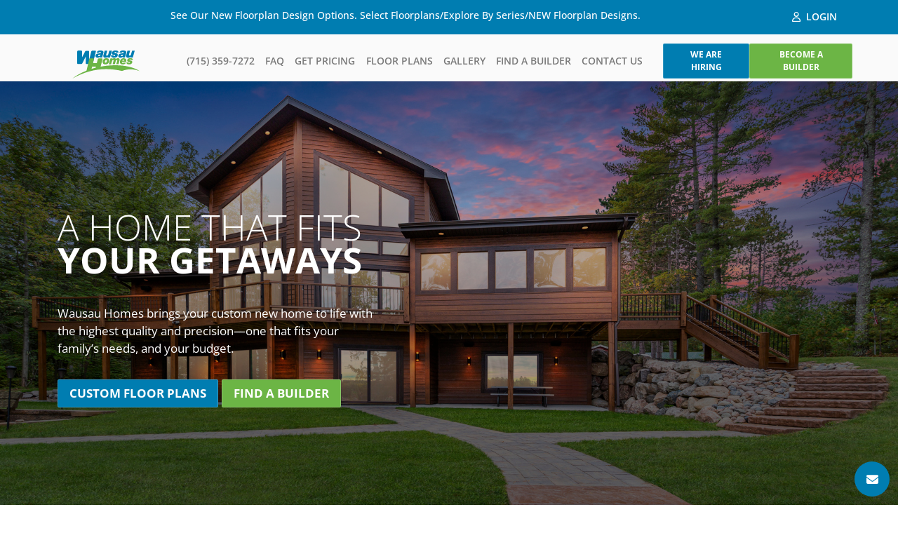

--- FILE ---
content_type: text/html; charset=UTF-8
request_url: https://www.wausauhomes.com/?SID=fra70063vajaltph4spabh1b85
body_size: 35954
content:
<!DOCTYPE html>
<html lang="en-US" class="no-js">
<head>
	<meta charset="UTF-8"/>
	<meta name="viewport" content="width=device-width, initial-scale=1.0"/>

	<meta name='robots' content='index, follow, max-image-preview:large, max-snippet:-1, max-video-preview:-1' />
	<style>img:is([sizes="auto" i], [sizes^="auto," i]) { contain-intrinsic-size: 3000px 1500px }</style>
	
	<!-- This site is optimized with the Yoast SEO Premium plugin v26.2 (Yoast SEO v26.2) - https://yoast.com/wordpress/plugins/seo/ -->
	<title>Wausau Homes | Custom Panelized Home Builders in the Midwest</title>
	<meta name="description" content="Build your custom home with Wausau Homes, the Midwest leader in panelized construction for 60+ years. Explore floor plans and find a local builder." />
	<link rel="canonical" href="https://www.wausauhomes.com/" />
	<meta property="og:locale" content="en_US" />
	<meta property="og:type" content="website" />
	<meta property="og:title" content="Wausau Homes | Custom Panelized Home Builders" />
	<meta property="og:description" content="Build your custom home with Wausau Homes, the Midwest leader in panelized construction for 60+ years. Explore floor plans and find a local builder." />
	<meta property="og:url" content="https://www.wausauhomes.com/" />
	<meta property="og:site_name" content="Wausau Homes" />
	<meta property="article:modified_time" content="2025-06-05T16:51:45+00:00" />
	<meta name="twitter:card" content="summary_large_image" />
	<script type="application/ld+json" class="yoast-schema-graph">{"@context":"https://schema.org","@graph":[{"@type":"WebPage","@id":"https://www.wausauhomes.com/","url":"https://www.wausauhomes.com/","name":"Wausau Homes | Custom Panelized Home Builders in the Midwest","isPartOf":{"@id":"https://www.wausauhomes.com/#website"},"datePublished":"2024-12-11T08:28:20+00:00","dateModified":"2025-06-05T16:51:45+00:00","description":"Build your custom home with Wausau Homes, the Midwest leader in panelized construction for 60+ years. Explore floor plans and find a local builder.","breadcrumb":{"@id":"https://www.wausauhomes.com/#breadcrumb"},"inLanguage":"en-US","potentialAction":[{"@type":"ReadAction","target":["https://www.wausauhomes.com/"]}]},{"@type":"BreadcrumbList","@id":"https://www.wausauhomes.com/#breadcrumb","itemListElement":[{"@type":"ListItem","position":1,"name":"Home"}]},{"@type":"WebSite","@id":"https://www.wausauhomes.com/#website","url":"https://www.wausauhomes.com/","name":"Wausau Homes","description":"","potentialAction":[{"@type":"SearchAction","target":{"@type":"EntryPoint","urlTemplate":"https://www.wausauhomes.com/?s={search_term_string}"},"query-input":{"@type":"PropertyValueSpecification","valueRequired":true,"valueName":"search_term_string"}}],"inLanguage":"en-US"}]}</script>
	<!-- / Yoast SEO Premium plugin. -->


<link rel='dns-prefetch' href='//js.hs-scripts.com' />
<link rel='dns-prefetch' href='//fonts.googleapis.com' />
<link rel='dns-prefetch' href='//cdnjs.cloudflare.com' />
<script type="text/javascript">
/* <![CDATA[ */
window._wpemojiSettings = {"baseUrl":"https:\/\/s.w.org\/images\/core\/emoji\/16.0.1\/72x72\/","ext":".png","svgUrl":"https:\/\/s.w.org\/images\/core\/emoji\/16.0.1\/svg\/","svgExt":".svg","source":{"concatemoji":"https:\/\/www.wausauhomes.com\/wp-includes\/js\/wp-emoji-release.min.js"}};
/*! This file is auto-generated */
!function(s,n){var o,i,e;function c(e){try{var t={supportTests:e,timestamp:(new Date).valueOf()};sessionStorage.setItem(o,JSON.stringify(t))}catch(e){}}function p(e,t,n){e.clearRect(0,0,e.canvas.width,e.canvas.height),e.fillText(t,0,0);var t=new Uint32Array(e.getImageData(0,0,e.canvas.width,e.canvas.height).data),a=(e.clearRect(0,0,e.canvas.width,e.canvas.height),e.fillText(n,0,0),new Uint32Array(e.getImageData(0,0,e.canvas.width,e.canvas.height).data));return t.every(function(e,t){return e===a[t]})}function u(e,t){e.clearRect(0,0,e.canvas.width,e.canvas.height),e.fillText(t,0,0);for(var n=e.getImageData(16,16,1,1),a=0;a<n.data.length;a++)if(0!==n.data[a])return!1;return!0}function f(e,t,n,a){switch(t){case"flag":return n(e,"\ud83c\udff3\ufe0f\u200d\u26a7\ufe0f","\ud83c\udff3\ufe0f\u200b\u26a7\ufe0f")?!1:!n(e,"\ud83c\udde8\ud83c\uddf6","\ud83c\udde8\u200b\ud83c\uddf6")&&!n(e,"\ud83c\udff4\udb40\udc67\udb40\udc62\udb40\udc65\udb40\udc6e\udb40\udc67\udb40\udc7f","\ud83c\udff4\u200b\udb40\udc67\u200b\udb40\udc62\u200b\udb40\udc65\u200b\udb40\udc6e\u200b\udb40\udc67\u200b\udb40\udc7f");case"emoji":return!a(e,"\ud83e\udedf")}return!1}function g(e,t,n,a){var r="undefined"!=typeof WorkerGlobalScope&&self instanceof WorkerGlobalScope?new OffscreenCanvas(300,150):s.createElement("canvas"),o=r.getContext("2d",{willReadFrequently:!0}),i=(o.textBaseline="top",o.font="600 32px Arial",{});return e.forEach(function(e){i[e]=t(o,e,n,a)}),i}function t(e){var t=s.createElement("script");t.src=e,t.defer=!0,s.head.appendChild(t)}"undefined"!=typeof Promise&&(o="wpEmojiSettingsSupports",i=["flag","emoji"],n.supports={everything:!0,everythingExceptFlag:!0},e=new Promise(function(e){s.addEventListener("DOMContentLoaded",e,{once:!0})}),new Promise(function(t){var n=function(){try{var e=JSON.parse(sessionStorage.getItem(o));if("object"==typeof e&&"number"==typeof e.timestamp&&(new Date).valueOf()<e.timestamp+604800&&"object"==typeof e.supportTests)return e.supportTests}catch(e){}return null}();if(!n){if("undefined"!=typeof Worker&&"undefined"!=typeof OffscreenCanvas&&"undefined"!=typeof URL&&URL.createObjectURL&&"undefined"!=typeof Blob)try{var e="postMessage("+g.toString()+"("+[JSON.stringify(i),f.toString(),p.toString(),u.toString()].join(",")+"));",a=new Blob([e],{type:"text/javascript"}),r=new Worker(URL.createObjectURL(a),{name:"wpTestEmojiSupports"});return void(r.onmessage=function(e){c(n=e.data),r.terminate(),t(n)})}catch(e){}c(n=g(i,f,p,u))}t(n)}).then(function(e){for(var t in e)n.supports[t]=e[t],n.supports.everything=n.supports.everything&&n.supports[t],"flag"!==t&&(n.supports.everythingExceptFlag=n.supports.everythingExceptFlag&&n.supports[t]);n.supports.everythingExceptFlag=n.supports.everythingExceptFlag&&!n.supports.flag,n.DOMReady=!1,n.readyCallback=function(){n.DOMReady=!0}}).then(function(){return e}).then(function(){var e;n.supports.everything||(n.readyCallback(),(e=n.source||{}).concatemoji?t(e.concatemoji):e.wpemoji&&e.twemoji&&(t(e.twemoji),t(e.wpemoji)))}))}((window,document),window._wpemojiSettings);
/* ]]> */
</script>
<link rel='stylesheet' id='formidable-css' href='https://www.wausauhomes.com/wp-admin/admin-ajax.php?action=frmpro_css' type='text/css' media='all' />
<style id='wp-emoji-styles-inline-css' type='text/css'>

	img.wp-smiley, img.emoji {
		display: inline !important;
		border: none !important;
		box-shadow: none !important;
		height: 1em !important;
		width: 1em !important;
		margin: 0 0.07em !important;
		vertical-align: -0.1em !important;
		background: none !important;
		padding: 0 !important;
	}
</style>
<link rel='stylesheet' id='wp-block-library-css' href='https://www.wausauhomes.com/wp-includes/css/dist/block-library/style.min.css' type='text/css' media='all' />
<style id='classic-theme-styles-inline-css' type='text/css'>
/*! This file is auto-generated */
.wp-block-button__link{color:#fff;background-color:#32373c;border-radius:9999px;box-shadow:none;text-decoration:none;padding:calc(.667em + 2px) calc(1.333em + 2px);font-size:1.125em}.wp-block-file__button{background:#32373c;color:#fff;text-decoration:none}
</style>
<style id='global-styles-inline-css' type='text/css'>
:root{--wp--preset--aspect-ratio--square: 1;--wp--preset--aspect-ratio--4-3: 4/3;--wp--preset--aspect-ratio--3-4: 3/4;--wp--preset--aspect-ratio--3-2: 3/2;--wp--preset--aspect-ratio--2-3: 2/3;--wp--preset--aspect-ratio--16-9: 16/9;--wp--preset--aspect-ratio--9-16: 9/16;--wp--preset--color--black: #000000;--wp--preset--color--cyan-bluish-gray: #abb8c3;--wp--preset--color--white: #ffffff;--wp--preset--color--pale-pink: #f78da7;--wp--preset--color--vivid-red: #cf2e2e;--wp--preset--color--luminous-vivid-orange: #ff6900;--wp--preset--color--luminous-vivid-amber: #fcb900;--wp--preset--color--light-green-cyan: #7bdcb5;--wp--preset--color--vivid-green-cyan: #00d084;--wp--preset--color--pale-cyan-blue: #8ed1fc;--wp--preset--color--vivid-cyan-blue: #0693e3;--wp--preset--color--vivid-purple: #9b51e0;--wp--preset--gradient--vivid-cyan-blue-to-vivid-purple: linear-gradient(135deg,rgba(6,147,227,1) 0%,rgb(155,81,224) 100%);--wp--preset--gradient--light-green-cyan-to-vivid-green-cyan: linear-gradient(135deg,rgb(122,220,180) 0%,rgb(0,208,130) 100%);--wp--preset--gradient--luminous-vivid-amber-to-luminous-vivid-orange: linear-gradient(135deg,rgba(252,185,0,1) 0%,rgba(255,105,0,1) 100%);--wp--preset--gradient--luminous-vivid-orange-to-vivid-red: linear-gradient(135deg,rgba(255,105,0,1) 0%,rgb(207,46,46) 100%);--wp--preset--gradient--very-light-gray-to-cyan-bluish-gray: linear-gradient(135deg,rgb(238,238,238) 0%,rgb(169,184,195) 100%);--wp--preset--gradient--cool-to-warm-spectrum: linear-gradient(135deg,rgb(74,234,220) 0%,rgb(151,120,209) 20%,rgb(207,42,186) 40%,rgb(238,44,130) 60%,rgb(251,105,98) 80%,rgb(254,248,76) 100%);--wp--preset--gradient--blush-light-purple: linear-gradient(135deg,rgb(255,206,236) 0%,rgb(152,150,240) 100%);--wp--preset--gradient--blush-bordeaux: linear-gradient(135deg,rgb(254,205,165) 0%,rgb(254,45,45) 50%,rgb(107,0,62) 100%);--wp--preset--gradient--luminous-dusk: linear-gradient(135deg,rgb(255,203,112) 0%,rgb(199,81,192) 50%,rgb(65,88,208) 100%);--wp--preset--gradient--pale-ocean: linear-gradient(135deg,rgb(255,245,203) 0%,rgb(182,227,212) 50%,rgb(51,167,181) 100%);--wp--preset--gradient--electric-grass: linear-gradient(135deg,rgb(202,248,128) 0%,rgb(113,206,126) 100%);--wp--preset--gradient--midnight: linear-gradient(135deg,rgb(2,3,129) 0%,rgb(40,116,252) 100%);--wp--preset--font-size--small: 13px;--wp--preset--font-size--medium: 20px;--wp--preset--font-size--large: 36px;--wp--preset--font-size--x-large: 42px;--wp--preset--spacing--20: 0.44rem;--wp--preset--spacing--30: 0.67rem;--wp--preset--spacing--40: 1rem;--wp--preset--spacing--50: 1.5rem;--wp--preset--spacing--60: 2.25rem;--wp--preset--spacing--70: 3.38rem;--wp--preset--spacing--80: 5.06rem;--wp--preset--shadow--natural: 6px 6px 9px rgba(0, 0, 0, 0.2);--wp--preset--shadow--deep: 12px 12px 50px rgba(0, 0, 0, 0.4);--wp--preset--shadow--sharp: 6px 6px 0px rgba(0, 0, 0, 0.2);--wp--preset--shadow--outlined: 6px 6px 0px -3px rgba(255, 255, 255, 1), 6px 6px rgba(0, 0, 0, 1);--wp--preset--shadow--crisp: 6px 6px 0px rgba(0, 0, 0, 1);}:where(.is-layout-flex){gap: 0.5em;}:where(.is-layout-grid){gap: 0.5em;}body .is-layout-flex{display: flex;}.is-layout-flex{flex-wrap: wrap;align-items: center;}.is-layout-flex > :is(*, div){margin: 0;}body .is-layout-grid{display: grid;}.is-layout-grid > :is(*, div){margin: 0;}:where(.wp-block-columns.is-layout-flex){gap: 2em;}:where(.wp-block-columns.is-layout-grid){gap: 2em;}:where(.wp-block-post-template.is-layout-flex){gap: 1.25em;}:where(.wp-block-post-template.is-layout-grid){gap: 1.25em;}.has-black-color{color: var(--wp--preset--color--black) !important;}.has-cyan-bluish-gray-color{color: var(--wp--preset--color--cyan-bluish-gray) !important;}.has-white-color{color: var(--wp--preset--color--white) !important;}.has-pale-pink-color{color: var(--wp--preset--color--pale-pink) !important;}.has-vivid-red-color{color: var(--wp--preset--color--vivid-red) !important;}.has-luminous-vivid-orange-color{color: var(--wp--preset--color--luminous-vivid-orange) !important;}.has-luminous-vivid-amber-color{color: var(--wp--preset--color--luminous-vivid-amber) !important;}.has-light-green-cyan-color{color: var(--wp--preset--color--light-green-cyan) !important;}.has-vivid-green-cyan-color{color: var(--wp--preset--color--vivid-green-cyan) !important;}.has-pale-cyan-blue-color{color: var(--wp--preset--color--pale-cyan-blue) !important;}.has-vivid-cyan-blue-color{color: var(--wp--preset--color--vivid-cyan-blue) !important;}.has-vivid-purple-color{color: var(--wp--preset--color--vivid-purple) !important;}.has-black-background-color{background-color: var(--wp--preset--color--black) !important;}.has-cyan-bluish-gray-background-color{background-color: var(--wp--preset--color--cyan-bluish-gray) !important;}.has-white-background-color{background-color: var(--wp--preset--color--white) !important;}.has-pale-pink-background-color{background-color: var(--wp--preset--color--pale-pink) !important;}.has-vivid-red-background-color{background-color: var(--wp--preset--color--vivid-red) !important;}.has-luminous-vivid-orange-background-color{background-color: var(--wp--preset--color--luminous-vivid-orange) !important;}.has-luminous-vivid-amber-background-color{background-color: var(--wp--preset--color--luminous-vivid-amber) !important;}.has-light-green-cyan-background-color{background-color: var(--wp--preset--color--light-green-cyan) !important;}.has-vivid-green-cyan-background-color{background-color: var(--wp--preset--color--vivid-green-cyan) !important;}.has-pale-cyan-blue-background-color{background-color: var(--wp--preset--color--pale-cyan-blue) !important;}.has-vivid-cyan-blue-background-color{background-color: var(--wp--preset--color--vivid-cyan-blue) !important;}.has-vivid-purple-background-color{background-color: var(--wp--preset--color--vivid-purple) !important;}.has-black-border-color{border-color: var(--wp--preset--color--black) !important;}.has-cyan-bluish-gray-border-color{border-color: var(--wp--preset--color--cyan-bluish-gray) !important;}.has-white-border-color{border-color: var(--wp--preset--color--white) !important;}.has-pale-pink-border-color{border-color: var(--wp--preset--color--pale-pink) !important;}.has-vivid-red-border-color{border-color: var(--wp--preset--color--vivid-red) !important;}.has-luminous-vivid-orange-border-color{border-color: var(--wp--preset--color--luminous-vivid-orange) !important;}.has-luminous-vivid-amber-border-color{border-color: var(--wp--preset--color--luminous-vivid-amber) !important;}.has-light-green-cyan-border-color{border-color: var(--wp--preset--color--light-green-cyan) !important;}.has-vivid-green-cyan-border-color{border-color: var(--wp--preset--color--vivid-green-cyan) !important;}.has-pale-cyan-blue-border-color{border-color: var(--wp--preset--color--pale-cyan-blue) !important;}.has-vivid-cyan-blue-border-color{border-color: var(--wp--preset--color--vivid-cyan-blue) !important;}.has-vivid-purple-border-color{border-color: var(--wp--preset--color--vivid-purple) !important;}.has-vivid-cyan-blue-to-vivid-purple-gradient-background{background: var(--wp--preset--gradient--vivid-cyan-blue-to-vivid-purple) !important;}.has-light-green-cyan-to-vivid-green-cyan-gradient-background{background: var(--wp--preset--gradient--light-green-cyan-to-vivid-green-cyan) !important;}.has-luminous-vivid-amber-to-luminous-vivid-orange-gradient-background{background: var(--wp--preset--gradient--luminous-vivid-amber-to-luminous-vivid-orange) !important;}.has-luminous-vivid-orange-to-vivid-red-gradient-background{background: var(--wp--preset--gradient--luminous-vivid-orange-to-vivid-red) !important;}.has-very-light-gray-to-cyan-bluish-gray-gradient-background{background: var(--wp--preset--gradient--very-light-gray-to-cyan-bluish-gray) !important;}.has-cool-to-warm-spectrum-gradient-background{background: var(--wp--preset--gradient--cool-to-warm-spectrum) !important;}.has-blush-light-purple-gradient-background{background: var(--wp--preset--gradient--blush-light-purple) !important;}.has-blush-bordeaux-gradient-background{background: var(--wp--preset--gradient--blush-bordeaux) !important;}.has-luminous-dusk-gradient-background{background: var(--wp--preset--gradient--luminous-dusk) !important;}.has-pale-ocean-gradient-background{background: var(--wp--preset--gradient--pale-ocean) !important;}.has-electric-grass-gradient-background{background: var(--wp--preset--gradient--electric-grass) !important;}.has-midnight-gradient-background{background: var(--wp--preset--gradient--midnight) !important;}.has-small-font-size{font-size: var(--wp--preset--font-size--small) !important;}.has-medium-font-size{font-size: var(--wp--preset--font-size--medium) !important;}.has-large-font-size{font-size: var(--wp--preset--font-size--large) !important;}.has-x-large-font-size{font-size: var(--wp--preset--font-size--x-large) !important;}
:where(.wp-block-post-template.is-layout-flex){gap: 1.25em;}:where(.wp-block-post-template.is-layout-grid){gap: 1.25em;}
:where(.wp-block-columns.is-layout-flex){gap: 2em;}:where(.wp-block-columns.is-layout-grid){gap: 2em;}
:root :where(.wp-block-pullquote){font-size: 1.5em;line-height: 1.6;}
</style>
<link rel='stylesheet' id='fonts-css' href='//fonts.googleapis.com/css?family=Roboto%3A300%2C400%2C500%2C700%2C900' type='text/css' media='all' />
<link rel='stylesheet' id='bootstrap-css' href='https://www.wausauhomes.com/wp-content/themes/wausauhomes/css/vendor/bootstrap/bootstrap.min.css' type='text/css' media='all' />
<link rel='stylesheet' id='slick-css' href='https://www.wausauhomes.com/wp-content/themes/wausauhomes/css/vendor/slick/slick.css' type='text/css' media='all' />
<link rel='stylesheet' id='theme-styles-css' href='https://www.wausauhomes.com/wp-content/themes/wausauhomes/css/style.css' type='text/css' media='all' />
<link rel='stylesheet' id='style-css' href='https://www.wausauhomes.com/wp-content/themes/wausauhomes/style.css' type='text/css' media='all' />
<link rel='stylesheet' id='fontawesome-css' href='https://cdnjs.cloudflare.com/ajax/libs/font-awesome/6.7.1/css/all.min.css' type='text/css' media='all' />
<script type="text/javascript" id="jquery-core-js-extra">
/* <![CDATA[ */
var userData = {"user_name":""};
/* ]]> */
</script>
<script type="text/javascript" src="https://www.wausauhomes.com/wp-includes/js/jquery/jquery.min.js" id="jquery-core-js"></script>
<script type="text/javascript" src="https://www.wausauhomes.com/wp-includes/js/jquery/jquery-migrate.min.js" id="jquery-migrate-js"></script>
<script type="text/javascript" id="whp5666front.js2321-js-extra">
/* <![CDATA[ */
var whp_local_data = {"add_url":"http:\/\/www.wausauhomes.com\/wp-admin\/post-new.php?post_type=event","ajaxurl":"https:\/\/www.wausauhomes.com\/wp-admin\/admin-ajax.php"};
/* ]]> */
</script>
<script type="text/javascript" src="https://www.wausauhomes.com/wp-content/plugins/wp-security-hardening/modules/js/front.js" id="whp5666front.js2321-js"></script>
<link rel="https://api.w.org/" href="https://www.wausauhomes.com/wp-json/" /><link rel="alternate" title="JSON" type="application/json" href="https://www.wausauhomes.com/wp-json/wp/v2/pages/568" /><link rel="EditURI" type="application/rsd+xml" title="RSD" href="https://www.wausauhomes.com/xmlrpc.php?rsd" />

<link rel='shortlink' href='https://www.wausauhomes.com/' />
<link rel="alternate" title="oEmbed (JSON)" type="application/json+oembed" href="https://www.wausauhomes.com/wp-json/oembed/1.0/embed?url=https%3A%2F%2Fwww.wausauhomes.com%2F" />
<link rel="alternate" title="oEmbed (XML)" type="text/xml+oembed" href="https://www.wausauhomes.com/wp-json/oembed/1.0/embed?url=https%3A%2F%2Fwww.wausauhomes.com%2F&#038;format=xml" />
			<!-- DO NOT COPY THIS SNIPPET! Start of Page Analytics Tracking for HubSpot WordPress plugin v11.3.21-->
			<script class="hsq-set-content-id" data-content-id="standard-page">
				var _hsq = _hsq || [];
				_hsq.push(["setContentType", "standard-page"]);
			</script>
			<!-- DO NOT COPY THIS SNIPPET! End of Page Analytics Tracking for HubSpot WordPress plugin -->
			<link rel="icon" href="https://www.wausauhomes.com/wp-content/uploads/2024/12/favicon.png" sizes="32x32" />
<link rel="icon" href="https://www.wausauhomes.com/wp-content/uploads/2024/12/favicon.png" sizes="192x192" />
<link rel="apple-touch-icon" href="https://www.wausauhomes.com/wp-content/uploads/2024/12/favicon.png" />
<meta name="msapplication-TileImage" content="https://www.wausauhomes.com/wp-content/uploads/2024/12/favicon.png" />
	<!-- Google tag (gtag.js) --> <script async src="https://www.googletagmanager.com/gtag/js?id=G-9WCB52GBDK"></script> <script> window.dataLayer = window.dataLayer || []; function gtag(){dataLayer.push(arguments);} gtag('js', new Date()); gtag('config', 'G-9WCB52GBDK'); </script>
	<!-- Hotjar Tracking Code for https://www.wausauhomes.com -->
	<script>
		(function(h,o,t,j,a,r){
			h.hj=h.hj||function(){(h.hj.q=h.hj.q||[]).push(arguments)};
			h._hjSettings={hjid:3925697,hjsv:6};
			a=o.getElementsByTagName('head')[0];
			r=o.createElement('script');r.async=1;
			r.src=t+h._hjSettings.hjid+j+h._hjSettings.hjsv;
			a.appendChild(r);
		})(window,document,'https://static.hotjar.com/c/hotjar-','.js?sv=');
	</script>

			<!-- Google Tag Manager -->
<!-- <script>(function(w,d,s,l,i){w[l]=w[l]||[];w[l].push({'gtm.start':
new Date().getTime(),event:'gtm.js'});var f=d.getElementsByTagName(s)[0],
j=d.createElement(s),dl=l!='dataLayer'?'&l='+l:'';j.async=true;j.src=
'https://www.googletagmanager.com/gtm.js?id='+i+dl;f.parentNode.insertBefore(j,f);
})(window,document,'script','dataLayer','GTM-MDH5KPJ');</script> -->
<!-- End Google Tag Manager -->
</head>
<!-- <link href="https://unpkg.com/aos@2.3.1/dist/aos.css" rel="stylesheet"> -->

<body class="home wp-singular page-template-default page page-id-568 wp-theme-wausauhomes">

	<!-- Google Tag Manager (noscript) -->
<noscript><iframe src="https://www.googletagmanager.com/ns.html?id=GTM-MDH5KPJ"
height="0" width="0" style="display:none;visibility:hidden"></iframe></noscript>
<!-- End Google Tag Manager (noscript) -->
<div id="page">
	<header class="main-header">

	
			<div class="header-top-wrapper">
				<div class="container-lg">
					
					<div class="row justify-content-end">
												<div class="col-lg-9 text-end">
														<div class="featureLine white">
								<p>See Our New Floorplan Design Options. Select Floorplans/Explore By Series/NEW Floorplan Designs. </p>
							</div>
												</div>
							
						<div class="col-md-3 text-end">
							<div class="user-login-wrapper d-inline-block">
							<a href="https://www.wausauhomes.com/customer/login/" class="d-inline-block"><i class="fa-regular fa-user me-2"></i>Login</a>
							</div>
						</div>

										</div>
				</div>
			</div>

      
        <div class="main-header__bottom">
    <div class="main-header__wrapper">
        <div class="row align-items-center"><div class="main-header__left col-12 col-lg-2">
    <a href="https://www.wausauhomes.com/" class="main-header__logo"><svg style="" viewBox="0 0 100 41.7" xmlns="http://www.w3.org/2000/svg" class="svg svg-logo">
				<g class="path-default" fill="#007db1">
					<path d="M36.1 3.4C36.9.6 39 0 41.5 0c1.9 0 5 .2 4.8 2.7-.1 1.6-1.6 6.2-1.7 6.9 0 .8 0 .4.1.9h-3.8c-.1-.3-.1-.7-.1-1-.7.8-2.1 1.2-3.2 1.2-1.8 0-3.3-.8-3.1-2.7.2-2.7 2.2-3.4 5.2-3.7 1.1-.1 2.9.1 2.9-1.2 0-.7-.6-.9-1.2-.9-.8 0-1.4.3-1.6 1h-3.7zm3.5 5c1.3 0 1.9-1 2.3-2.5-.7.3-1.4.4-2.1.5-.7.1-1.3.4-1.3 1.1-.2.8.4.9 1.1.9zM56 10.5h-3.8l.4-1.3c-.9 1-2.1 1.6-3.4 1.6-1.8 0-3.2-.8-3.1-2.7.1-.9.5-2.1 2-7.8H52l-1.5 5.3c-.2.5-.2 1.1-.2 1.1 0 .6.5 1 1.1 1 1.8 0 2-1.9 2.4-3.2L55 .3h3.9L56 10.5zM61.2 7.1c0 .4.1.7.3.9.2.2.6.3 1 .3 1 0 1.2-.7 1.2-.9 0-.7-.9-.8-2.4-1-.7-.1-2.8-.4-2.6-2.6.3-3 3-3.8 5.4-3.8 2.2 0 4.8.5 4.4 3.2H65c.1-.4 0-.7-.2-.8-.2-.2-.6-.3-.9-.3-.5 0-1.1.2-1.2.8 0 .6.3.7.8.8 2.9.4 4.3 1 4.1 3.2-.2 2.4-2.3 3.8-5.4 3.8-2.2 0-4.9-.5-4.6-3.6h3.6zM69.9 3.4C70.7.6 72.8 0 75.3 0c1.9 0 5 .2 4.8 2.7-.1 1.6-1.6 6.2-1.7 6.9 0 .8 0 .4.1.9h-3.8c-.1-.3-.1-.7-.1-1-.7.8-2.1 1.2-3.2 1.2-1.8 0-3.3-.8-3.1-2.7.2-2.7 2.2-3.4 5.2-3.7 1.1-.1 2.9.1 2.9-1.2 0-.7-.6-.9-1.2-.9-.8 0-1.4.3-1.6 1h-3.7zm3.5 5c1.3 0 1.9-1 2.2-2.5-.7.3-1.4.4-2.1.5-.7.1-1.3.4-1.3 1.1-.1.8.5.9 1.2.9zM89.8 10.5H86l.4-1.3c-.9 1-2.1 1.6-3.4 1.6-1.8 0-3.2-.8-3.1-2.7.1-.9.5-2.1 2-7.8h3.9l-1.5 5.3c-.2.5-.2 1.1-.2 1.1 0 .6.5 1 1.1 1 1.8 0 2-1.9 2.4-3.2L88.8.3h3.9l-2.9 10.2zM34.2.2h-4.3c-.7 0-1.5.6-1.7 1.4L25 14.3V1.7c0-.6-.3-1.1-.7-1.1H20.5h-.2-.1-.1c-.4.1-.8.5-1.1 1l-4.5 8.9V1.1c0-.7-.4-1-1.4-1H8.7c-.7.3-1.3 1-1.3 1.7v17.3c0 .6.4 1 1 1h5.3c.4 0 1-.4 1.3-1.1l5.1-10.1V19c0 .6.3 1.1.8 1.1h8.3c.1 0 .2 0 .3-.1.6-.2 1-.7 1.2-1.3l4.4-17.3c.2-.6-.2-1.2-.9-1.2z"></path>
				</g>
				<path d="M84.7 18.6c-.4 0-.7-.1-.9-.2-.2-.2-.3-.5-.3-.8h-3.1c-.2 2.6 2.1 3.1 4 3.1 2.7 0 4.5-1.2 4.7-3.3.1-1.8-1.1-2.4-3.5-2.7-.4-.1-.7-.2-.7-.7 0-.5.5-.7 1-.7.3 0 .6.1.8.2.2.1.2.4.2.7h3c.3-2.4-1.9-2.8-3.8-2.8-2.1 0-4.4.7-4.6 3.2-.1 1.9 1.7 2.2 2.2 2.3 1.2.2 2.1.3 2 .9 0 .2-.1.8-1 .8zm-9.9 2.1c3.8 0 4.6-2.2 4.8-2.8h-3.2c-.2.3-.6.6-1.4.6-1 0-1.3-.8-1.3-1.7H80c.2-.5.2-1 .3-1.5.2-2.8-2.1-3.8-4-3.8-2.2 0-5.3 1.3-5.6 5.3-.2 2.1 1 3.9 4.1 3.9zm1.2-7.1c.8 0 1.2.5 1.2 1.2 0 .1 0 .2-.1.3h-3c.4-1 1-1.5 1.9-1.5zm-26.8 7.1c4 0 5.5-3.1 5.6-5.4.2-2.7-1.4-3.8-4-3.8-3.6 0-5.6 2.3-5.7 5.1-.2 2.9 1.7 4.1 4.1 4.1zm-.8-3.9c.1-.9.7-2.9 2-2.9.9 0 1.1.6 1.1 1.6 0 .8-.6 2.7-2 2.7-.9 0-1.1-.7-1.1-1.4zm9.3 3.6l1.4-5c.2-.8.7-1.3 1.5-1.3.5 0 .8.3.8.8 0 .2-.1.6-.2.8l-1.3 4.7h3.3l1.5-5.3c.2-.6.7-1 1.3-1 .5 0 .8.3.8.8 0 .3-.2 1.1-.3 1.3l-1.2 4.2h3.3l1.4-5c.1-.4.3-1 .3-1.4.1-1.8-.9-2.6-2.6-2.6-1.2 0-2.2.5-3 1.5-.1-1.1-1.1-1.5-2.3-1.5-1.1 0-2.1.5-2.8 1.4l.3-1.1h-3.2l-2.4 8.8h3.4zM42.1 24l2.8-10.9c.2-.8-.2-1.4-1-1.4h-4.3c-.7 0-1.5.6-1.7 1.4l-1.4 5.6h-5.7l1.4-5.7c.2-.8-.2-1.4-1-1.4h-4.3c-.7 0-1.5.6-1.7 1.4l-4 17c-7.7 3-15 7-21.2 11.8 24.7-14 48.2-17.1 73.9-11.4 8.7-3.3 16.9-3.1 26.1.2C87.2 22 64.4 19.8 42.1 24zm-7.3 1.6c-2 .5-4.1 1.1-6.1 1.7l.8-3.4h5.7l-.4 1.7z" fill="#6cb545" class="path-primary"></path>
			</svg></a>
     <a href="tel:17153597272" class="call-icon d-lg-none d-inline-block text-decoration-none"><i class="fa-solid fa-phone"></i></a>

<button class="btn-hamburger"><span></span><span></span><span></span></button>
<div class="main-header__nav-mobile--wrapper">
    <nav class="main-header__nav-mobile"><ul id="menu-mobile-nav-menu" class="menu"><li id="menu-item-538" class="menu-item menu-item-type-custom menu-item-object-custom menu-item-538"><a href="#">(715) 359-7272</a></li>
<li id="menu-item-2225" class="menu-item menu-item-type-post_type menu-item-object-page menu-item-2225"><a href="https://www.wausauhomes.com/faq/">FAQ</a></li>
<li id="menu-item-2226" class="menu-item menu-item-type-post_type menu-item-object-page menu-item-2226"><a href="https://www.wausauhomes.com/contact/">Get Pricing</a></li>
<li id="menu-item-541" class="menu-item menu-item-type-custom menu-item-object-custom menu-item-has-children menu-item-541"><a>Floor Plans</a>
<ul class="sub-menu">
	<li id="menu-item-2227" class="menu-item menu-item-type-post_type menu-item-object-page menu-item-2227"><a href="https://www.wausauhomes.com/floor-plans/">Explore by Series</a></li>
	<li id="menu-item-546" class="menu-item menu-item-type-custom menu-item-object-custom menu-item-546"><a href="https://www.wausauhomes.com/search/">Search All</a></li>
	<li id="menu-item-2228" class="menu-item menu-item-type-post_type menu-item-object-page menu-item-2228"><a href="https://www.wausauhomes.com/customer/wishlist/">Favorites</a></li>
</ul>
</li>
<li id="menu-item-2229" class="menu-item menu-item-type-post_type menu-item-object-page menu-item-2229"><a href="https://www.wausauhomes.com/gallery/">Gallery</a></li>
<li id="menu-item-543" class="menu-item menu-item-type-custom menu-item-object-custom menu-item-has-children menu-item-543"><a href="#">Find a Builder</a>
<ul class="sub-menu">
	<li id="menu-item-3331" class="menu-item menu-item-type-custom menu-item-object-custom menu-item-3331"><a href="https://www.wausauhomes.com/find-a-builder/?state=all">All Builders</a></li>
	<li id="menu-item-3328" class="menu-item menu-item-type-custom menu-item-object-custom menu-item-3328"><a href="https://www.wausauhomes.com/find-a-builder/?state=illinois">Illinois</a></li>
	<li id="menu-item-3329" class="menu-item menu-item-type-custom menu-item-object-custom menu-item-3329"><a href="https://www.wausauhomes.com/find-a-builder/?state=lowa">Iowa</a></li>
	<li id="menu-item-3333" class="menu-item menu-item-type-custom menu-item-object-custom menu-item-3333"><a href="https://www.wausauhomes.com/find-a-builder/?state=indiana">Indiana</a></li>
	<li id="menu-item-3334" class="menu-item menu-item-type-custom menu-item-object-custom menu-item-3334"><a href="https://www.wausauhomes.com/find-a-builder/?state=minnesota">Minnesota</a></li>
	<li id="menu-item-3338" class="menu-item menu-item-type-custom menu-item-object-custom menu-item-3338"><a href="https://www.wausauhomes.com/find-a-builder/?state=south-dakota">South Dakota</a></li>
	<li id="menu-item-3335" class="menu-item menu-item-type-custom menu-item-object-custom menu-item-3335"><a href="https://www.wausauhomes.com/find-a-builder/?state=michigan">Michigan</a></li>
	<li id="menu-item-3336" class="menu-item menu-item-type-custom menu-item-object-custom menu-item-3336"><a href="https://www.wausauhomes.com/find-a-builder/?state=missouri">Missouri</a></li>
	<li id="menu-item-3337" class="menu-item menu-item-type-custom menu-item-object-custom menu-item-3337"><a href="https://www.wausauhomes.com/find-a-builder/?state=wisconsin">Wisconsin</a></li>
</ul>
</li>
<li id="menu-item-2230" class="menu-item menu-item-type-post_type menu-item-object-page menu-item-2230"><a href="https://www.wausauhomes.com/contact/">Contact Us</a></li>
<li id="menu-item-2251" class="mobile-user-wrapper menu-item menu-item-type-custom menu-item-object-custom menu-item-has-children menu-item-2251"><a href="#"><i class="fa-regular fa-user me-2"></i><span class="mobile-user"></span></a>
<ul class="sub-menu">
	<li id="menu-item-2252" class="menu-item menu-item-type-custom menu-item-object-custom menu-item-2252"><a href="#">Profile</a></li>
	<li id="menu-item-2253" class="menu-item menu-item-type-custom menu-item-object-custom menu-item-2253"><a href="#">Wishlist</a></li>
	<li id="menu-item-2254" class="menu-item menu-item-type-custom menu-item-object-custom menu-item-2254"><a href="#">Signout</a></li>
</ul>
</li>
</ul></nav>
    <div class="main-header__cta-wrapper--mobile">    <a class="link-btn btn w-100" href="https://pages.wausauhomes.com/careers?" target=""><span>WE ARE HIRING</span></a>
    <a class="btn-secondary btn w-100" href="https://pages.wausauhomes.com/become-a-builder?" target=""><span>BECOME A BUILDER</span></a>
</div>
</div>
</div>
<nav class="main-header__nav col-12 col-lg-7">
    <ul id="menu-main-nav-1" class="menu"><li class="desktop-phone-link menu-item menu-item-type-custom menu-item-object-custom menu-item-565"><a href="tel:(715)%20359-7272">(715) 359-7272</a></li>
<li class="menu-item menu-item-type-post_type menu-item-object-page menu-item-752"><a href="https://www.wausauhomes.com/faq/">FAQ</a></li>
<li class="menu-item menu-item-type-post_type menu-item-object-page menu-item-753"><a href="https://www.wausauhomes.com/contact/">Get Pricing</a></li>
<li class="menu-item menu-item-type-custom menu-item-object-custom menu-item-has-children menu-item-2031"><a>Floor Plans</a>
<ul class="sub-menu">
	<li class="menu-item menu-item-type-post_type menu-item-object-page menu-item-755"><a href="https://www.wausauhomes.com/floor-plans/">Explore by Series</a></li>
	<li class="menu-item menu-item-type-custom menu-item-object-custom menu-item-767"><a href="https://www.wausauhomes.com/search/">Search All</a></li>
	<li class="menu-item menu-item-type-post_type menu-item-object-page menu-item-2077"><a href="https://www.wausauhomes.com/customer/wishlist/">Favorites</a></li>
</ul>
</li>
<li class="menu-item menu-item-type-post_type menu-item-object-page menu-item-756"><a href="https://www.wausauhomes.com/gallery/">Gallery</a></li>
<li class="menu-item menu-item-type-custom menu-item-object-custom menu-item-has-children menu-item-509"><a href="#">Find a Builder</a>
<ul class="sub-menu">
	<li class="menu-item menu-item-type-custom menu-item-object-custom menu-item-757"><a href="https://www.wausauhomes.com/find-a-builder/">All Builders</a></li>
	<li class="menu-item menu-item-type-custom menu-item-object-custom menu-item-758"><a href="https://www.wausauhomes.com/find-a-builder/?state=illinois">Illinois</a></li>
	<li class="menu-item menu-item-type-custom menu-item-object-custom menu-item-760"><a href="https://www.wausauhomes.com/find-a-builder/?state=lowa">Iowa</a></li>
	<li class="menu-item menu-item-type-custom menu-item-object-custom menu-item-759"><a href="https://www.wausauhomes.com/find-a-builder/?state=indiana">Indiana</a></li>
	<li class="menu-item menu-item-type-custom menu-item-object-custom menu-item-3452"><a href="https://www.wausauhomes.com/find-a-builder/?state=kansas">Kansas</a></li>
	<li class="menu-item menu-item-type-custom menu-item-object-custom menu-item-761"><a href="https://www.wausauhomes.com/find-a-builder/?state=michigan">Michigan</a></li>
	<li class="menu-item menu-item-type-custom menu-item-object-custom menu-item-762"><a href="https://www.wausauhomes.com/find-a-builder/?state=minnesota">Minnesota</a></li>
	<li class="menu-item menu-item-type-custom menu-item-object-custom menu-item-763"><a href="https://www.wausauhomes.com/find-a-builder/?state=missouri">Missouri</a></li>
	<li class="menu-item menu-item-type-custom menu-item-object-custom menu-item-764"><a href="https://www.wausauhomes.com/find-a-builder/?state=south-dakota">South Dakota</a></li>
	<li class="menu-item menu-item-type-custom menu-item-object-custom menu-item-765"><a href="https://www.wausauhomes.com/find-a-builder/?state=wisconsin">Wisconsin</a></li>
</ul>
</li>
<li class="menu-item menu-item-type-post_type menu-item-object-page menu-item-754"><a href="https://www.wausauhomes.com/contact/">Contact Us</a></li>
</ul></nav>
<div class="mega-menu-background"></div>
<div class="main-header__right col-12 col-lg-3">
        <a class="link-btn btn w-100" href="https://pages.wausauhomes.com/careers?" target=""><span>WE ARE HIRING</span></a>
                <a class="btn-secondary btn w-100" href="https://pages.wausauhomes.com/become-a-builder?" target=""><span>BECOME A BUILDER</span></a>
    </div>
</div>
    </div>
</div>
</header>
    <main class="page-content"><section class="banner-section">
  <div class="banner-slider">

    <div class="banner-slider-item">
      <div class="container-lg banner-content">
        <div class="banner-content-text">
                    <h1>A Home That Fits            <span>Your Family</span>
                      
          </h1>
                 <p>Wausau Homes brings your custom new home to life with the highest quality
             and precision—one that fits your family’s needs, and your budget.</p>
                  
             <div class="banner-btns">
                              <a href="https://www.wausauhomes.com/search/" class="link-btn btn">Custom Floor Plans</a>
                              <a href="https://www.wausauhomes.com/find-a-builder/" class="btn-secondary btn">Find a Builder</a>
                           </div>
        </div>
      </div>
              <figure class="main-banner-image">
        <img src="https://www.wausauhomes.com/wp-content/uploads/2025/04/Gallery-Photo-resized.jpg" alt="">
      </figure>
          </div>
    <div class="banner-slider-item">
      <div class="container-lg banner-content">
        <div class="banner-content-text">
                    <h1>A Home That Fits            <span>Your Getaways</span>
                      
          </h1>
                 <p>Wausau Homes brings your custom new home to life with the highest quality
             and precision—one that fits your family’s needs, and your budget.</p>
                  
             <div class="banner-btns">
                              <a href="https://www.wausauhomes.com/search/" class="link-btn btn">Custom Floor Plans</a>
                              <a href="https://www.wausauhomes.com/find-a-builder/" class="btn-secondary btn">Find a Builder</a>
                           </div>
        </div>
      </div>
              <figure class="main-banner-image">
        <img src="https://www.wausauhomes.com/wp-content/uploads/2024/12/getaways2.jpg" alt="">
      </figure>
          </div>
    <div class="banner-slider-item">
      <div class="container-lg banner-content">
        <div class="banner-content-text">
                    <h1>A Home That Fits            <span>Your Lifestyle</span>
                      
          </h1>
                 <p>Wausau Homes brings your custom new home to life with the highest quality
             and precision—one that fits your family’s needs, and your budget.</p>
                  
             <div class="banner-btns">
                              <a href="https://www.wausauhomes.com/search/" class="link-btn btn">Custom Floor Plans</a>
                              <a href="https://www.wausauhomes.com/find-a-builder/" class="btn-secondary btn">Find a Builder</a>
                           </div>
        </div>
      </div>
              <figure class="main-banner-image">
        <img src="https://www.wausauhomes.com/wp-content/uploads/2024/12/lifestyle3.jpg" alt="">
      </figure>
          </div>
    <div class="banner-slider-item">
      <div class="container-lg banner-content">
        <div class="banner-content-text">
                    <h1>A Home That Fits            <span>Your Dream</span>
                      
          </h1>
                 <p>Wausau Homes brings your custom new home to life with the highest quality
             and precision—one that fits your family’s needs, and your budget.</p>
                  
             <div class="banner-btns">
                              <a href="https://www.wausauhomes.com/search/" class="link-btn btn">Custom Floor Plans</a>
                              <a href="https://www.wausauhomes.com/find-a-builder/" class="btn-secondary btn">Find a Builder</a>
                           </div>
        </div>
      </div>
              <figure class="main-banner-image">
        <img src="https://www.wausauhomes.com/wp-content/uploads/2025/02/dreams4.jpg" alt="">
      </figure>
          </div>
    <div class="banner-slider-item">
      <div class="container-lg banner-content">
        <div class="banner-content-text">
                    <h1>A Home That Fits            <span>Your Next Era</span>
                      
          </h1>
                 <p>Wausau Homes brings your custom new home to life with the highest quality
             and precision—one that fits your family’s needs, and your budget.</p>
                  
             <div class="banner-btns">
                              <a href="https://www.wausauhomes.com/search/" class="link-btn btn">Custom Floor Plans</a>
                              <a href="https://www.wausauhomes.com/find-a-builder/" class="btn-secondary btn">Find a Builder</a>
                           </div>
        </div>
      </div>
              <figure class="main-banner-image">
        <img src="https://www.wausauhomes.com/wp-content/uploads/2025/06/WH-Minocqua-home-image-EDITED-GRASS.png" alt="">
      </figure>
          </div>
    <div class="banner-slider-item">
      <div class="container-lg banner-content">
        <div class="banner-content-text">
                    <h1>A Home That Fits            <span>Your Story</span>
                      
          </h1>
                 <p>Wausau Homes brings your custom new home to life with the highest quality
             and precision—one that fits your family’s needs, and your budget.</p>
                  
             <div class="banner-btns">
                              <a href="https://www.wausauhomes.com/search/" class="link-btn btn">Custom Floor Plans</a>
                              <a href="https://www.wausauhomes.com/find-a-builder/" class="btn-secondary btn">Find a Builder</a>
                           </div>
        </div>
      </div>
              <figure class="main-banner-image">
        <img src="https://www.wausauhomes.com/wp-content/uploads/2025/02/perfectfit6.jpg" alt="">
      </figure>
          </div>
  </div>
</section> 

<section class="builder-promises py-5">
  <div class="container-lg">
        <div class="row">
            <div class="col-md-4">
                  <span class="image-wrapper">
          <img src="https://www.wausauhomes.com/wp-content/uploads/2024/12/your-way.svg" alt="">
        </span>
                <h3  class="color-grey text-center mt-3 mb-2 text-uppercase fw-bold">Your way</h3>             <p class="color-grey text-center">Our custom home builders help you design and build your home, so you’re only limited by your imagination.</p>
              
      </div>
            <div class="col-md-4">
                  <span class="image-wrapper">
          <img src="https://www.wausauhomes.com/wp-content/uploads/2024/12/firm-price.svg" alt="">
        </span>
                <h3  class="color-grey text-center mt-3 mb-2 text-uppercase fw-bold">Firm price</h3>             <p class="color-grey text-center">Your independent Wausau Homes Builder will give you a firm price in your contract with the Builder.</p>
              
      </div>
            <div class="col-md-4">
                  <span class="image-wrapper">
          <img src="https://www.wausauhomes.com/wp-content/uploads/2024/12/on-time.svg" alt="">
        </span>
                <h3  class="color-grey text-center mt-3 mb-2 text-uppercase fw-bold">On time</h3>             <p class="color-grey text-center">Your contract with the Wausau Homes Builder will contain specific move-in date.</p>
              
      </div>
            <div class="col-12">
        <div class="link-wrapper">
          <a href="https://www.wausauhomes.com/promise/" class="btn-text">
            Your Builder's Promises            <i class="fa fa-angle-double-right"></i>
          </a>
        </div>
      </div>
        </div>
    </div>
</section>
<section class="explore-plans bg-off-white py-5">
  <div class="container-lg">
    <div class="row">
      <div class="col-md-6">
                <div class="box-wrapper text-center">
                    <div class="image-wrapper">
            <img src="https://www.wausauhomes.com/wp-content/uploads/2024/12/floor-plans-thumb.jpg" alt="">
          </div>
                      <h3>
              <a href="https://www.wausauhomes.com/search/" class="blue-color text-uppercase fw-bold d-inline-block">
                Explore our floor plans              </a>
              </h3>
                      <p class="color-grey mb-4">If you need a little inspiration, begin by browsing our highly customizable floor plans.</p>
                        
          
          <div class="plan-link-wrapper">
                          <a href="https://www.wausauhomes.com/search/" class="link-btn btn">Search floor plans</a>
                           <small class="light-grey fst-italic lh-1 d-block w-100">
              <em>or</em>
            </small>
            <a href="https://www.wausauhomes.com/floor-plans/" class="btn-text">
              Explore by series              <i class="fa fa-angle-double-right"></i>
            </a>
                      </div>
        </div>
      </div>
 
          <div class="col-md-6">
                  <div class="box-wrapper text-center">
                    <div class="image-wrapper">
            <img src="https://www.wausauhomes.com/wp-content/uploads/2024/12/map-thumb.jpg" alt="">
          </div>
                      <h3>
              <a href="https://www.wausauhomes.com/find-a-builder/" class="blue-color text-uppercase fw-bold d-inline-block">
                Find your local builder              </a>
              </h3>
                      <p class="color-grey mb-4">Search the Wausau Homes network of local independent authorized home builders to find one serving your new neighborhood.</p>
                        
          
          <div class="plan-link-wrapper">
                          <p id="errorMsg" class="d-none">Enter a Valid Input.</p>
              <input type="text" id="explorePlans" class="local-text" placeholder="Enter address, city, or zip...">
                           <small class="light-grey fst-italic lh-1 d-block w-100">
              <em>or</em>
            </small>
            <a href="https://www.wausauhomes.com/find-a-builder/" class="btn-text">
              Search by State              <i class="fa fa-angle-double-right"></i>
            </a>
                      </div>
        </div>
      </div>
     <!--  <div class="col-md-6">
        <div class="box-wrapper text-center">
          <div class="image-wrapper">
            <img src="https://dev-wausau.pantheonsite.io/wp-content/uploads/2024/12/map-thumb.jpg" alt="">
          </div>
         <h3> <a href="#" class="blue-color text-uppercase fw-bold d-inline-block">Find your local
         builder</a></h3>
          <p class="text color-grey mb-4">Search the Wausau Homes network of local home builders to find one serving
            your new neighborhood.</p>
          <div class="plan-link-wrapper">
            
            <small class="light-grey fst-italic lh-1 d-block w-100">
              <em>or</em>
            </small>
            <a href="#" class="btn-text">
              Explore by State
              <i class="fa fa-angle-double-right"></i>
            </a>
          </div>
        </div>
      </div> -->

    </div>
  </div>
</section>

<script type="text/javascript">
 jQuery('#explorePlans').on('keydown', function(event) {
    if (event.key === 'Enter') {
        var zipCodeValue = jQuery('#explorePlans').val().trim();

        // Ensure the value is not empty
        if (zipCodeValue !== '') {
            var currentUrl = window.location.origin + '/find-a-builder/'; // Base URL for find-a-builder
            var urlParams = new URLSearchParams();

            if (zipCodeValue.match(/^\d+$/)) {
                // If it's a number (zip code)
                urlParams.set('zipCode', zipCodeValue);
            } else if (zipCodeValue.match(/^[a-zA-Z\s]+$/)) {
                // If it's a city name (letters and spaces)
                urlParams.set('city', zipCodeValue);
            } else {
                // Handle invalid input
                jQuery('#errorMsg').removeClass('d-none');
                setTimeout(function() {
                    jQuery('#errorMsg').addClass('d-none');
                }, 2000);
                return; // Exit early if input is invalid
            }

            var newUrl = currentUrl + '?' + urlParams.toString();
            window.location.href = newUrl; // Redirect to the new URL
        } else {
            // Handle empty input
            jQuery('#errorMsg').removeClass('d-none');
            setTimeout(function() {
                jQuery('#errorMsg').addClass('d-none');
            }, 2000);
        }
    }
});

</script><section class="testimonial-slider blue-bg py-5">
    <div class="container-lg">
                <div class="testimonial-heading">
           <h3 class="color-white mt-3 mb-4 text-uppercase fw-bold text-center">Find Home Design Inspiration</h3>
        </div>
                <div class="testimonial-wrapper">
                        <div class="testimonial-item">
                <img src="https://www.wausauhomes.com/wp-content/uploads/2024/12/vacation-home.jpg" alt="">
            </div>
                    <div class="testimonial-item">
                <img src="https://www.wausauhomes.com/wp-content/uploads/2024/12/traditional-kitchen-rn126.jpg" alt="">
            </div>
                    <div class="testimonial-item">
                <img src="https://www.wausauhomes.com/wp-content/uploads/2025/03/exterior-traditional-dt155-modified-floor-plan.jpg" alt="">
            </div>
                    <div class="testimonial-item">
                <img src="https://www.wausauhomes.com/wp-content/uploads/2025/03/exterior-traditional-fm206-duluth.jpg" alt="">
            </div>
                    <div class="testimonial-item">
                <img src="https://www.wausauhomes.com/wp-content/uploads/2025/03/traditional-kitchen-04.jpg" alt="">
            </div>
                    <div class="testimonial-item">
                <img src="https://www.wausauhomes.com/wp-content/uploads/2025/03/2.jpg" alt="">
            </div>
                    <div class="testimonial-item">
                <img src="https://www.wausauhomes.com/wp-content/uploads/2025/03/exterior-vacation-custom-lake-home-log-cabin-minocqua.jpg" alt="">
            </div>
                    <div class="testimonial-item">
                <img src="https://www.wausauhomes.com/wp-content/uploads/2021/01/IMG_4871_updated.jpg" alt="">
            </div>
                </div>
                    <div class="testimonail-slider-button text-center">
            <a href="https://www.wausauhomes.com/gallery/" class="btn-text color-white">
            Browse our homes photo gallery            <i class="fa fa-angle-double-right"></i>
            </a>
        </div>
            </div>
</section><section class="wasau-homes-diff py-5">
  <div class="container">
    <div class="row">
      <div class="col-md-7 order-2 order-md-1">
                  <h3 class="color-grey mt-3 mb-2 text-uppercase fw-bold">THE WAUSAU HOMES DIFFERENCE</h3>
                  <p class="color-grey">The Wausau Homes building method lets you completely customize your dream home while staying on budget, on schedule, and to the highest building standards. See how our custom-built homes are different from stick-built homes, prefab homes, and modular homes.</p>
                 <a href="https://www.wausauhomes.com/compare/" class="btn-text">
          Compare Building Methods          <i class="fa fa-angle-double-right"></i>
        </a>
              </div>
            <div class="col-md-5 order-1 order-md-2">
        <div class="image-wrapper">
          <img src="https://www.wausauhomes.com/wp-content/uploads/2024/12/better-way.png" alt="">
        </div>
      </div>
        </div>
  </div>
</section>
<section class="image-text-section">
	  <div class="image-bg-wrapper">
    <img src="https://www.wausauhomes.com/wp-content/uploads/2024/12/perfectfit6.jpg" alt="" class="object-fit-cover w-100 h-100">
  </div>
    	<div class="image-text text-end">
    <h2 class="head-h1 color-grey text-uppercase m-0 d-inline-block p-3 transparent-bg">WHAT SETS US APART</h2>
  </div>
    <div class="three-col-box">
    <div class="container-fluid">
      <div class="row justify-content-center">
      	        <div class="col-md-6 col-lg-4 mb-3 mb-lg-0">
          <div class="box-wrapper">
          	          		<h3 class="color-white lh-1 mb-2 mt-2">Our Unique Building Process</h3>
          	            <p class="color-white">Our complete building system is recognized as one of the best in the industry! Utilizing our state of the art home building software and facility, our team ensures that your home will be structurally sound, energy efficient, and completed in as little as two to five days once the foundation is poured.</p> 
                  </div>
        </div>
                <div class="col-md-6 col-lg-4 mb-3 mb-lg-0">
          <div class="box-wrapper">
          	          		<h3 class="color-white lh-1 mb-2 mt-2">Our Stress-Free Steps</h3>
          	            <p class="color-white">With over 60 years of custom home building under our belts, we have simplified the home buying experience, from the first design sketch to move in the day. Your independent Wausau Homes Builder is here to make building your dream home a stress-free experience with our simplified step-by-step process.</p> 
                  </div>
        </div>
                <div class="col-md-6 col-lg-4 mb-3 mb-lg-0">
          <div class="box-wrapper">
          	          		<h3 class="color-white lh-1 mb-2 mt-2">Designed to Fit Your Lifestyle</h3>
          	            <p class="color-white">Need wider hallways or higher ceilings? Your independent Wausau Homes Builder works closely with you throughout the process to customize your home inside and out. You can bring your custom floor plans, a list of ideas, or a photograph and we'll figure out how to build it. If you need a little more guidance, you can browse our seven fully customizable series.</p> 
                  </div>
        </div>
              </div>
    </div>
  </div>
</section><section class="connect-form-section  py-5">
  <div class="container-lg">
    <div class="contact-form-wrapper bg-off-white">
    	    	<h3 class="color-grey text-uppercase text-center">CONNECT WITH US</h3>
    	<div class="frm_forms  with_frm_style frm_style_formidable-style" id="frm_form_6_container" data-token="87c4deefc0361362f049b61a55249044">
<form enctype="multipart/form-data" method="post" class="frm-show-form  frm_ajax_submit " id="form_website-contact-us" data-token="87c4deefc0361362f049b61a55249044">
<div class="frm_form_fields ">
<fieldset>
<legend class="frm_screen_reader">Website - Contact Us</legend>

<div class="frm_fields_container">
<input type="hidden" name="frm_action" value="create" />
<input type="hidden" name="form_id" value="6" />
<input type="hidden" name="frm_hide_fields_6" id="frm_hide_fields_6" value="" />
<input type="hidden" name="form_key" value="website-contact-us" />
<input type="hidden" name="item_meta[0]" value="" />
<input type="hidden" id="frm_submit_entry_6" name="frm_submit_entry_6" value="bc131c9f86" /><input type="hidden" name="_wp_http_referer" value="/?SID=fra70063vajaltph4spabh1b85" /><input type="hidden" id="field_8opg0" name="item_meta[80]" value="New"  data-frmval="New"  /><input type="hidden" id="field_opfis" name="item_meta[76]" value=""    /><div id="frm_field_77_container" class="frm_form_field  frm_html_container form-field"><script type="text/javascript">document.getElementById('field_opfis').value = document.title; </script></div>
<div id="frm_field_66_container" class="frm_form_field  frm12 frm_first frm_html_container form-field">
<h3 class="color-grey text-uppercase text-center">COMPLETE THIS FORM TO OBTAIN PRICING ON CUSTOM HOME</h3>
</div>
<div id="frm_field_73_container" class="frm_form_field  frm_html_container form-field">
<p style="text-align: center;">Wausau Homes pricing varies based on the location you are building and other variables. For more information on pricing and on building a Wausau Home, please fill out our contact form below. We will get you connected with an authorized independent builder that services your build location.</p>
</div>
<div id="frm_field_39_container" class="frm_form_field form-field  frm_required_field frm_top_container frm6 frm_first">
	<label for="field_bkvod" id="field_bkvod_label" class="frm_primary_label">First Name
		<span class="frm_required" aria-hidden="true">*</span>
	</label>
	<input type="text" id="field_bkvod" name="item_meta[39]" value=""  placeholder="e.g. John" data-reqmsg="First Name cannot be blank." aria-required="true" data-invmsg="First Name is invalid" aria-invalid="false"  />
	
	
</div>
<div id="frm_field_40_container" class="frm_form_field form-field  frm_required_field frm_top_container frm6">
	<label for="field_5mqva" id="field_5mqva_label" class="frm_primary_label">Last Name
		<span class="frm_required" aria-hidden="true">*</span>
	</label>
	<input type="text" id="field_5mqva" name="item_meta[40]" value=""  placeholder="e.g. Doe" data-reqmsg="Last Name cannot be blank." aria-required="true" data-invmsg="Last Name is invalid" aria-invalid="false"  />
	
	
</div>
<div id="frm_field_41_container" class="frm_form_field form-field  frm_required_field frm_top_container frm6 frm_first">
	<label for="field_hjv2a" id="field_hjv2a_label" class="frm_primary_label">Phone Number
		<span class="frm_required" aria-hidden="true">*</span>
	</label>
	<input type="tel" id="field_hjv2a" name="item_meta[41]" value=""  placeholder="e.g. XXX-367-XXXX" data-reqmsg="Phone Number cannot be blank." aria-required="true" data-invmsg="Phone Number is invalid" aria-invalid="false" pattern="((\+\d{1,3}(-|.| )?\(?\d\)?(-| |.)?\d{1,5})|(\(?\d{2,6}\)?))(-|.| )?(\d{3,4})(-|.| )?(\d{4})(( x| ext)\d{1,5}){0,1}$"  />
	
	
</div>
<div id="frm_field_42_container" class="frm_form_field form-field  frm_required_field frm_top_container frm6">
	<label for="field_bhte9" id="field_bhte9_label" class="frm_primary_label">Email
		<span class="frm_required" aria-hidden="true">*</span>
	</label>
	<input type="email" id="field_bhte9" name="item_meta[42]" value=""  placeholder="e.g. xyz@xyz" data-reqmsg="Email cannot be blank." aria-required="true" data-invmsg="Email is invalid" aria-invalid="false"  />
	
	
</div>
<div id="frm_field_43_container" class="frm_form_field  frm6 frm_first contact-full-col heading-bold frm_html_container form-field">What is the zip code where you currently live?</div>
<div id="frm_field_44_container" class="frm_form_field form-field  frm_top_container frm6 contact-full-col">
	<label for="field_5uss2" id="field_5uss2_label" class="frm_primary_label">My current Zip Code is:
		<span class="frm_required" aria-hidden="true"></span>
	</label>
	<input type="text" id="field_5uss2" name="item_meta[44]" value=""  data-invmsg="My current Zip Code is: is invalid" aria-invalid="false"  />
	
	
</div>
<div id="frm_field_45_container" class="frm_form_field  frm_html_container form-field">
<p><strong><span style="color: #ff0000;">Where do you want to build?</span></strong></p>
</div>
<div id="frm_field_48_container" class="frm_form_field form-field  frm_required_field frm_top_container frm4 frm_first">
	<label for="field_rp7ba" id="field_rp7ba_label" class="frm_primary_label">Zip Code
		<span class="frm_required" aria-hidden="true">*</span>
	</label>
	<input type="text" id="field_rp7ba" name="item_meta[48]" value=""  data-reqmsg="Zip Code cannot be blank." aria-required="true" data-invmsg="Zip Code is invalid" aria-invalid="false"  />
	
	
</div>
<div id="frm_field_46_container" class="frm_form_field form-field  frm_required_field frm_top_container frm4">
	<label for="field_vsy13" id="field_vsy13_label" class="frm_primary_label">City
		<span class="frm_required" aria-hidden="true">*</span>
	</label>
	<input type="text" id="field_vsy13" name="item_meta[46]" value=""  data-reqmsg="City cannot be blank." aria-required="true" data-invmsg="City is invalid" aria-invalid="false"  />
	
	
</div>
<div id="frm_field_82_container" class="frm_form_field form-field  frm_required_field frm_top_container frm4">
	<label for="field_dthb5" id="field_dthb5_label" class="frm_primary_label">State
		<span class="frm_required" aria-hidden="true">*</span>
	</label>
	<input type="text" id="field_dthb5" name="item_meta[82]" value=""  data-reqmsg="State cannot be blank." aria-required="true" data-invmsg="State is invalid" aria-invalid="false"  />
	
	
</div>
<div id="frm_field_50_container" class="frm_form_field form-field  frm_required_field frm_top_container frm12 frm_first heading-bold">
	<label for="field_4cgtu" id="field_4cgtu_label" class="frm_primary_label">Do you own a lot/land to build on?
		<span class="frm_required" aria-hidden="true">*</span>
	</label>
			<select name="item_meta[50]" id="field_4cgtu"  placeholder="-Select-" data-reqmsg="Do you own a lot/land to build on? cannot be blank." aria-required="true" data-invmsg="Do you own a lot/land to build on? is invalid" aria-invalid="false"  >
		<option  class="frm-select-placeholder" value="" data-placeholder="true">-Select-</option><option  value="Yes">Yes</option><option  value="No. I need assistance finding a lot/land.">No. I need assistance finding a lot/land.</option><option  value="No. Someone is currently helping me find a lot/land.">No. Someone is currently helping me find a lot/land.</option>	</select>
	
	
	
</div>
<div id="frm_field_51_container" class="frm_form_field form-field  frm_required_field frm_top_container heading-bold">
	<label for="field_pqdeq" id="field_pqdeq_label" class="frm_primary_label">What's your budget (excluding cost of land)?
		<span class="frm_required" aria-hidden="true">*</span>
	</label>
			<select name="item_meta[51]" id="field_pqdeq"  placeholder="-Select-" data-reqmsg="What&#039;s your budget (excluding cost of land)? cannot be blank." aria-required="true" data-invmsg="What&#039;s your budget (excluding cost of land)? is invalid" aria-invalid="false"  >
		<option  class="frm-select-placeholder" value="" data-placeholder="true">-Select-</option><option  value="$1M+">$1M+</option><option  value="$900K - $1M">$900K - $1M</option><option  value="$800K - $900K">$800K - $900K</option><option  value="$700K - $800K">$700K - $800K</option><option  value="$600K - $700K">$600K - $700K</option><option  value="$500K - $600K">$500K - $600K</option><option  value="$400K - $500K">$400K - $500K</option><option  value="$300K - $400K">$300K - $400K</option>	</select>
	
	
	
</div>
<div id="frm_field_52_container" class="frm_form_field form-field  frm_required_field frm_top_container heading-bold">
	<label for="field_vqyqv" id="field_vqyqv_label" class="frm_primary_label">How do you plan to fund the purchase of your custom home?
		<span class="frm_required" aria-hidden="true">*</span>
	</label>
			<select name="item_meta[52]" id="field_vqyqv"  placeholder="-Select-" data-reqmsg="How do you plan to fund the purchase of your custom home? cannot be blank." aria-required="true" data-invmsg="How do you plan to fund the purchase of your custom home? is invalid" aria-invalid="false"  >
		<option  class="frm-select-placeholder" value="" data-placeholder="true">-Select-</option><option  value="Cash. I do not need financing.">Cash. I do not need financing.</option><option  value="Financed. I have been preapproved.">Financed. I have been preapproved.</option><option  value="Financed. I plan to apply for financing.">Financed. I plan to apply for financing.</option>	</select>
	
	
	
</div>
<div id="frm_field_53_container" class="frm_form_field form-field  frm_required_field frm_top_container heading-bold">
	<label for="field_3bpr0" id="field_3bpr0_label" class="frm_primary_label">When would you like to sleep in your new home for the first time?
		<span class="frm_required" aria-hidden="true">*</span>
	</label>
			<select name="item_meta[53]" id="field_3bpr0"  placeholder="-Select-" data-reqmsg="When would you like to sleep in your new home for the first time? cannot be blank." aria-required="true" data-invmsg="When would you like to sleep in your new home for the first time? is invalid" aria-invalid="false"  >
		<option  class="frm-select-placeholder" value="" data-placeholder="true">-Select-</option><option  value="0-6 Mos">0-6 Mos</option><option  value="6-12 Mos">6-12 Mos</option><option  value="12-24 Mos">12-24 Mos</option><option  value="24+ Mos">24+ Mos</option>	</select>
	
	
	
</div>
<div id="frm_field_54_container" class="frm_form_field form-field  frm_required_field frm_top_container frm12 frm_first heading-bold">
	<label for="field_a9mzy" id="field_a9mzy_label" class="frm_primary_label">Do you have a floor plan in mind?
		<span class="frm_required" aria-hidden="true">*</span>
	</label>
			<select name="item_meta[54]" id="field_a9mzy"  placeholder="-Select-" data-reqmsg="Do you have a floor plan in mind? cannot be blank." aria-required="true" data-invmsg="Do you have a floor plan in mind? is invalid" aria-invalid="false"  >
		<option  class="frm-select-placeholder" value="" data-placeholder="true">-Select-</option><option  value="I like Wausau Homes floorplan(s) which I may want to customize.">I like Wausau Homes floorplan(s) which I may want to customize.</option><option  value="I have a floorplan drawn from scratch.">I have a floorplan drawn from scratch.</option><option  value="I need help selecting and/or designing a floorplan.">I need help selecting and/or designing a floorplan.</option>	</select>
	
	
	
</div>
<div id="frm_field_56_container" class="frm_form_field form-field  frm_top_container frm12 frm_first heading-bold">
	<label for="field_po0v6" id="field_po0v6_label" class="frm_primary_label">What other details do you want to share?
		<span class="frm_required" aria-hidden="true"></span>
	</label>
	<textarea name="item_meta[56]" id="field_po0v6" rows="5"  data-invmsg="What other details do you want to share? is invalid" aria-invalid="false"  ></textarea>
	
	
</div>
<div id="frm_field_67_container" class="frm_form_field form-field  frm_top_container frm9 frm_first vertical_radio">
	<div  id="field_w0bl2_label" class="frm_primary_label">
		<span class="frm_required" aria-hidden="true"></span>
	</div>
	<div class="frm_opt_container" aria-labelledby="field_w0bl2_label" role="group">		<div class="frm_checkbox" id="frm_checkbox_67-0">			<label  for="field_w0bl2-0">
			<input type="checkbox" name="item_meta[67][]" id="field_w0bl2-0" value="Yes, I consent to emails and text messages from Wausau Homes."  data-invmsg="This field is invalid"   /> Yes, I consent to emails and text messages from Wausau Homes.</label></div>
</div>
	<div class="frm_description" id="frm_desc_field_w0bl2"><a href="#" class="d-inline-block text-decoration-none" data-bs-toggle="modal" data-bs-target="#ReadMoreModal">  Read More </a></div>
	
</div>
<div id="frm_field_64_container" class="frm_form_field form-field  frm_none_container frm3">
	<label for="g-recaptcha-response" id="field_ysawi_label" class="frm_primary_label">
		<span class="frm_required" aria-hidden="true"></span>
	</label>
	<div  id="field_ysawi" class="g-recaptcha" data-sitekey="6LfHlLgqAAAAAPcZXPlBL6Xp2m6ijH04Bv9rDc-a" data-size="normal" data-theme="light"></div>
	
	
</div>
<input type="hidden" name="item_meta[81]" id="field_vuc6z" value="" data-frmval=""/>
<div id="frm_field_38_container" class="frm_form_field form-field  frm12 frm_first">
	<div class="frm_submit frm_flex">
<button class="frm_button_submit" type="submit"  >GET BALLPARK PRICING</button>



</div>
</div>
	<input type="hidden" name="item_key" value="" />
			<div id="frm_field_83_container">
			<label for="field_9zqf4" >
				If you are human, leave this field blank.			</label>
			<input  id="field_9zqf4" type="text" class="frm_form_field form-field frm_verify" name="item_meta[83]" value=""  />
		</div>
		<input name="frm_state" type="hidden" value="rwVsp0Y8asaHyqP4vZStEw2fcbyYNgzta1p35fig2Tw=" /></div>
</fieldset>
</div>

</form>
</div>
       
   
    </div>
  </div>
</section></main>

<script type="text/javascript">
  jQuery(document).ready(function($) {
    jQuery('#return-to-search').on('click', function() {
        if (document.referrer) {
            window.history.back();
        } else {
            window.location.href = "https://www.wausauhomes.com/search";
        }
    });
});

function triggerFilterIfNeeded() {
    var urlParams = new URLSearchParams(window.location.search);
    var filterKeys = [
        "plan_area",
        "plan_bedrooms",
        "plan_bathrooms",
        "home_types",
        "plan_categories",
        "sorting_dropdown",
        "post_order",
        "exterior_styles",
        "featured_trend_spaces"
    ];

    var shouldTriggerFilter = filterKeys.some(function(key) {
        return urlParams.has(key) && urlParams.get(key).trim() !== "";
    });

    if (shouldTriggerFilter) {
        var $btn = jQuery('.apply-filter');
        if ($btn.length) {
            console.log("Triggering apply-filter");
            $btn.trigger('click');
        }
    }
}

jQuery(document).ready(function($) {
    triggerFilterIfNeeded();
});

window.addEventListener("pageshow", function () {
    setTimeout(triggerFilterIfNeeded, 200);
});

</script>



<!-- <script>
window.addEventListener("load", function () {
  const zipInput = document.getElementById("field_rp7ba");     // ZIP code input
  // const countryInput = document.getElementById("field_zxpxk"); // Country input (now going here)
  const placeInput = document.getElementById("field_vsy13");   // Place name input
  const stateInput = document.getElementById("field_dthb5");   // State input

  if (!zipInput) {
    console.error("ZIP code field not found!");
    return;
  }

  zipInput.addEventListener("change", function () {
    const zip = zipInput.value.trim();
    console.log("ZIP Entered:", zip);

    if (/^\d{5}$/.test(zip)) {
      console.log("Fetching ZIP info...");

      fetch(`https://api.zippopotam.us/us/${zip}`)
        .then(response => {
          if (!response.ok) throw new Error("ZIP not found");
          return response.json();
        })
        .then(data => {
          const place = data.places[0];

          const country = data.country || "";
          const city = place["place name"] || "";
          const state = place["state abbreviation"] || "";
          const fullPlaceName = `${city}`;

          // if (countryInput) countryInput.value = country;
          if (placeInput) placeInput.value = fullPlaceName;
          if (stateInput) stateInput.value = state;

          console.log("Filled => Country:", country, "| Place:", fullPlaceName, "| State:", state);
        })
        .catch(error => {
          console.error("Fetch error:", error);
          // if (countryInput) countryInput.value = "";
          if (placeInput) placeInput.value = "";
          if (stateInput) stateInput.value = "";
        });
    } else {
      console.warn("Invalid ZIP format.");
      // if (countryInput) countryInput.value = "";
      if (placeInput) placeInput.value = "";
      if (stateInput) stateInput.value = "";
    }
  });
});
</script> -->
<p id="zipCodeErr" class="zip_alert alert-danger d-none">ZIP not found</p>
<p id="zipCodeInv" class="zip_alert alert-warning d-none">Invalid ZIP format.</p>

<script>
document.addEventListener("DOMContentLoaded", function () {
  const zipInput = document.getElementById("field_rp7ba");     // ZIP code input
  const placeInput = document.getElementById("field_vsy13");   // Place name input
  const stateInput = document.getElementById("field_dthb5");   // State input

  if (!zipInput) {
    console.error("ZIP code field not found!");
    return;
  }

  zipInput.addEventListener("change", function () {
    const zip = zipInput.value.trim();
    console.log("ZIP Entered:", zip);

    if (/^\d{5}$/.test(zip)) {
      console.log("Fetching ZIP info...");

      fetch(`https://api.zippopotam.us/us/${zip}`)
        .then(response => {
          if (!response.ok) throw new Error("ZIP not found");
          jQuery('#zipCodeErr').removeClass('d-none');
          setTimeout(function() {
            jQuery("#zipCodeErr").addClass("d-none");
          }, 2000);
          return response.json();
        })
        .then(data => {
          const place = data.places[0];
          const city = place["place name"] || "";
          const state = place["state abbreviation"] || "";

          if (placeInput) placeInput.value = city;
          if (stateInput) stateInput.value = state;

          console.log("Filled => Place:", city, "| State:", state);
        })
        .catch(error => {
          console.error("Fetch error:", error);
          jQuery('#zipCodeErr').removeClass('d-none');
          setTimeout(function() {
            jQuery("#zipCodeErr").addClass("d-none");
          }, 2000);
          if (placeInput) placeInput.value = "";
          if (stateInput) stateInput.value = "";
        });
    } else {
      console.warn("Invalid ZIP format.");
      jQuery('#zipCodeInv').removeClass('d-none');
          setTimeout(function() {
            jQuery("#zipCodeInv").addClass("d-none");
          }, 2000);
      if (placeInput) placeInput.value = "";
      if (stateInput) stateInput.value = "";
    }
  });
});
</script>

<footer class="main-footer">
  
<footer class="main-footer">
  <div class="container-lg">
    <div class="row">

      <!-- Column 1: Footer Content and Social Links -->
      <div class="col-lg-4 col-md-12">
        <div class="footer-box">

          <!-- Heading for column 1 -->
                      <h6 class="footer-title">Stay Connected</h6>
          
          <!-- Text content for column 1 -->
                      <p class="footer-content">Follow us for homebuilding advice, home buying tips, and home building company news.</p>
<p>&nbsp;</p>
<h6 class="footer-content">Wausau Homes &#8211; Main Office &amp; Manufacturing Facility</h6>
<h6 class="footer-content">10805 Business Hwy 51</h6>
<h6 class="footer-content">Rothschild, WI 54474</h6>
          
          <!-- Social media links -->
                      <ul class="list-unstyled social-icons">
                              <!-- Social media link item -->
                <li>
                  <a href="https://www.facebook.com/wausauhomes/" target="_blank" rel="noopener noreferrer">
                    <i class="fa-brands fa-facebook-f"></i>
                  </a>
                </li>
                              <!-- Social media link item -->
                <li>
                  <a href="https://www.instagram.com/wausauhomesinc/" target="_blank" rel="noopener noreferrer">
                    <i class="fa-brands fa-instagram"></i>
                  </a>
                </li>
                              <!-- Social media link item -->
                <li>
                  <a href="https://www.pinterest.com/wausauhomes1/pins/" target="_blank" rel="noopener noreferrer">
                    <i class="fa-brands fa-pinterest"></i>
                  </a>
                </li>
                              <!-- Social media link item -->
                <li>
                  <a href="https://www.linkedin.com/company/wausau-homes/" target="_blank" rel="noopener noreferrer">
                    <i class="fa-brands fa-linkedin-in"></i>
                  </a>
                </li>
                              <!-- Social media link item -->
                <li>
                  <a href="https://www.houzz.com/pro/wausauhomes1" target="_blank" rel="noopener noreferrer">
                    <i class="fa-brands fa-houzz"></i>
                  </a>
                </li>
                              <!-- Social media link item -->
                <li>
                  <a href="https://www.youtube.com/user/wausauhomes/" target="_blank" rel="noopener noreferrer">
                    <i class="fa-brands fa-youtube"></i>
                  </a>
                </li>
                          </ul>
                  </div>
      </div>

      <!-- Column 2: Footer Quick Links -->
      <div class="col-lg-4 col-md-6">
        <div class="footer-box footerLinks">

          <!-- Heading for column 2 -->
                      <h6 class="footer-title">Quick Links</h6>
          
          <!-- Footer Quick Links -->
                      <div class="footer-links">
              <ul id="menu-footer-quick-links" class="list-unstyled footer-list"><li id="menu-item-527" class="menu-item menu-item-type-custom menu-item-object-custom menu-item-527"><a href="https://pages.wausauhomes.com/careers?">Careers</a></li>
<li id="menu-item-682" class="menu-item menu-item-type-post_type menu-item-object-page menu-item-682"><a href="https://www.wausauhomes.com/steps/">Stress Free Steps</a></li>
<li id="menu-item-712" class="menu-item menu-item-type-post_type menu-item-object-page menu-item-712"><a href="https://www.wausauhomes.com/building-process/">Building Process</a></li>
<li id="menu-item-736" class="menu-item menu-item-type-post_type menu-item-object-page menu-item-736"><a href="https://www.wausauhomes.com/compare/">Compare</a></li>
<li id="menu-item-769" class="menu-item menu-item-type-post_type menu-item-object-page menu-item-769"><a href="https://www.wausauhomes.com/contact/">Contact Us</a></li>
<li id="menu-item-2231" class="menu-item menu-item-type-post_type menu-item-object-page menu-item-2231"><a href="https://www.wausauhomes.com/find-a-builder/">Find a Builder</a></li>
<li id="menu-item-683" class="menu-item menu-item-type-post_type menu-item-object-page menu-item-683"><a href="https://www.wausauhomes.com/faq/">FAQ</a></li>
<li id="menu-item-770" class="menu-item menu-item-type-post_type menu-item-object-page menu-item-770"><a href="https://www.wausauhomes.com/blog/">Blog</a></li>
<li id="menu-item-534" class="menu-item menu-item-type-custom menu-item-object-custom menu-item-534"><a href="https://www.wausauhomes.com/sitemap?&#038;">Sitemap</a></li>
</ul>            </div>
                  </div>
      </div>

      <!-- Column 3: Become a Builder Link & Newsletter Form -->
      <div class="col-lg-4 col-md-6">
        <div class="footer-box footerForm">

          <!-- Heading for column 3 -->
                      <h6 class="footer-title">Builder Resources</h6>
          
          <!-- Become a Builder Link -->
                      <ul class="list-unstyled footer-links">
              <li>
                <a href="https://pages.wausauhomes.com/become-a-builder?" target="_blank" rel="noopener noreferrer">
                  Become a Builder                </a>
              </li>
            </ul>
          
          <!-- Contact form heading -->
          
          <!-- Newsletter Form (Shortcode) -->
          
        </div>
      </div>
      <!--   <form action="">
          [contact-form-7 id="263311e" title="Newsletter Footer Contact Form"]
            <input type="text" required class="form-control" placeholder="Full Name">
            <input type="email" required class="form-control" placeholder="Email Address">
            <div class="submit-button">
             <button type="button" class="formBtn">Subscribe</button>
            </div>
          </form> -->
      <!-- Footer copyright text -->
              <div class="col-12">
          <div class="footer-text">
            <p>© 2025 Wausau Homes, Inc. All rights reserved.</p>
          </div>
        </div>
          </div>
  </div>
</footer>
</footer>
</div> <!-- /#page -->
<span class="tablet-checker"></span>
<script>
				( function() {
					const style = document.createElement( 'style' );
					style.appendChild( document.createTextNode( '#frm_field_83_container {visibility:hidden;overflow:hidden;width:0;height:0;position:absolute;}' ) );
					document.head.appendChild( style );
					document.currentScript?.remove();
				} )();
			</script><script type="speculationrules">
{"prefetch":[{"source":"document","where":{"and":[{"href_matches":"\/*"},{"not":{"href_matches":["\/wp-*.php","\/wp-admin\/*","\/wp-content\/uploads\/*","\/wp-content\/*","\/wp-content\/plugins\/*","\/wp-content\/themes\/wausauhomes\/*","\/*\\?(.+)"]}},{"not":{"selector_matches":"a[rel~=\"nofollow\"]"}},{"not":{"selector_matches":".no-prefetch, .no-prefetch a"}}]},"eagerness":"conservative"}]}
</script>
<link rel='stylesheet' id='whp5967tw-bs4.css-css' href='https://www.wausauhomes.com/wp-content/plugins/wp-security-hardening/modules/inc/assets/css/tw-bs4.css' type='text/css' media='all' />
<link rel='stylesheet' id='whp6654font-awesome.min.css-css' href='https://www.wausauhomes.com/wp-content/plugins/wp-security-hardening/modules/inc/fa/css/font-awesome.min.css' type='text/css' media='all' />
<link rel='stylesheet' id='whp1500front.css-css' href='https://www.wausauhomes.com/wp-content/plugins/wp-security-hardening/modules/css/front.css' type='text/css' media='all' />
<link rel='stylesheet' id='floorplans-filter-css' href='https://www.wausauhomes.com/wp-content/themes/wausauhomes/floorplans-filter/assets/css/floor-plans-filter.css' type='text/css' media='all' />
<script type="text/javascript" id="leadin-script-loader-js-js-extra">
/* <![CDATA[ */
var leadin_wordpress = {"userRole":"visitor","pageType":"home","leadinPluginVersion":"11.3.21"};
/* ]]> */
</script>
<script type="text/javascript" src="https://js.hs-scripts.com/46951807.js?integration=WordPress" id="leadin-script-loader-js-js"></script>
<script type="text/javascript" src="https://www.wausauhomes.com/wp-includes/js/comment-reply.min.js" id="comment-reply-js" async="async" data-wp-strategy="async"></script>
<script type="text/javascript" src="https://www.wausauhomes.com/wp-content/themes/wausauhomes/js/vendor/slick.min.js" id="slick-js"></script>
<script type="text/javascript" id="script-js-extra">
/* <![CDATA[ */
var WP = {"siteUrl":"https:\/\/www.wausauhomes.com","templateUrl":"https:\/\/www.wausauhomes.com\/wp-content\/themes\/wausauhomes","stylesheetUrl":"https:\/\/www.wausauhomes.com\/wp-content\/themes\/wausauhomes","ajaxUrl":"https:\/\/www.wausauhomes.com\/wp-admin\/admin-ajax.php"};
/* ]]> */
</script>
<script type="text/javascript" src="https://www.wausauhomes.com/wp-content/themes/wausauhomes/js/script.js" id="script-js"></script>
<script type="text/javascript" id="update-ajax-js-extra">
/* <![CDATA[ */
var update_ajax_object = {"ajaxurl":"https:\/\/www.wausauhomes.com\/wp-admin\/admin-ajax.php"};
/* ]]> */
</script>
<script type="text/javascript" src="https://www.wausauhomes.com/wp-content/themes/wausauhomes/updateuser/assets/js/update-ajax.js" id="update-ajax-js"></script>
<script type="text/javascript" id="ajax-reset-js-extra">
/* <![CDATA[ */
var reset_ajax_object = {"ajaxurl":"https:\/\/www.wausauhomes.com\/wp-admin\/admin-ajax.php"};
/* ]]> */
</script>
<script type="text/javascript" src="https://www.wausauhomes.com/wp-content/themes/wausauhomes/resetPass/assets/js/reset-ajax.js" id="ajax-reset-js"></script>
<script type="text/javascript" id="formidable-js-extra">
/* <![CDATA[ */
var frm_js = {"ajax_url":"https:\/\/www.wausauhomes.com\/wp-admin\/admin-ajax.php","images_url":"https:\/\/www.wausauhomes.com\/wp-content\/plugins\/formidable\/images","loading":"Loading\u2026","remove":"Remove","offset":"4","nonce":"f677526e2e","id":"ID","no_results":"No results match","file_spam":"That file looks like Spam.","calc_error":"There is an error in the calculation in the field with key","empty_fields":"Please complete the preceding required fields before uploading a file.","focus_first_error":"1","include_alert_role":"1","include_resend_email":""};
/* ]]> */
</script>
<script type="text/javascript" src="https://www.wausauhomes.com/wp-content/plugins/formidable/js/formidable.min.js" id="formidable-js"></script>
<script type="text/javascript" defer="defer" async="async" src="https://www.google.com/recaptcha/api.js" id="captcha-api-js"></script>
<script type="text/javascript" src="https://www.wausauhomes.com/wp-content/themes/wausauhomes/floorplans/assets/js/custom-script.js" id="floorplan-js"></script>
<script type="text/javascript" src="https://www.wausauhomes.com/wp-content/themes/wausauhomes/resetPass/assets/js/reset-script.js" id="reset-user-js"></script>
<script type="text/javascript" id="floorplans-filter-js-extra">
/* <![CDATA[ */
var ajax_object = {"ajax_url":"https:\/\/www.wausauhomes.com\/wp-admin\/admin-ajax.php","nonce":"12ef19d32e"};
/* ]]> */
</script>
<script type="text/javascript" src="https://www.wausauhomes.com/wp-content/themes/wausauhomes/floorplans-filter/assets/js/floor-plans-filter.js" id="floorplans-filter-js"></script>
<script type="text/javascript" src="https://www.wausauhomes.com/wp-content/themes/wausauhomes/floorplans-filter/assets/js/floor-plans-wishlist.js" id="floorplans-wishlist-js"></script>




<!-- <section class="wishlist-section pt-5">
  <div class="container-lg">
    <div class="row">
      <div class="col-12">
        <div class="wishlist-topbar">
          <p>
            Welcome back,
            <a href="#"> ABC Test</a>
          </p>
          <p>
            <i class="fa fa-heart text-danger"></i>
            (
            <span class="">3</span>
            ) favorites
            <a href="#">View/Edit
              <i class="fa-regular fa-pen-to-square"></i>
            </a>
          </p>
        </div>
      </div>
    </div>
  </div>
</section>

<section class="wishlist-grid py-5">
  <div class="container-lg bg-off-white">
    <div class="row">
      <div class="col-md-12">
        <div class="checkbox-wrapper">
          <input type="checkbox" id="Toggle" name="Toggle">
          <label for="Toggle"> Toggle All Favorites </label>
        </div>
      </div>
      <div class="col-md-12">
        <div class="wishlist-box">
          <div class="image-wrapper">
            <img src="https://dev-wausau.pantheonsite.io/wp-content/uploads/2024/12/wishlist.png" alt="">
          </div>
          <div class="wishlist-content">
            <div class="content-left">
              <h4>
                <a href="#">
                  TAMARACK
                </a>
              </h4>
              <p>
                <small>DR230</small>
              </p>
              <a href="#" class="link-btn btn">View Details <i class="fa fa-angle-double-right"></i></a>
            </div>
            <div class="content-right">
              <p>
                <small>
                  <b>Added</b>
                  19/11/24 @02:44 PM
                </small>
              </p>
              <div class="checkbox-wrapper">
                <label for="brochure">
                  <input type="checkbox" id="brochure" name="brochure">
                  Add to brochure
                </label>
              </div>
            </div>
          </div>
        </div>
      </div>
    </div>
  </div>
</section> -->
<script>
  (function () {
  var ccShowcaseRoot = document.getElementById("companycam-showcase-root");
  if (!ccShowcaseRoot.attachShadow || !window.fetch) { return; }
  var ccShowcaseRootParent = document.getElementsByTagName("body")[0];
  var ccShowcaseScript = document.createElement("script");
  ccShowcaseScript.src = 'https://showcase.companycam.com/bundle.js';
  ccShowcaseScript.type = "text/javascript";
  ccShowcaseRootParent.appendChild(ccShowcaseScript);
  })();
</script>
</body>

<script>
  //   jQuery('.banner-slider').slick({
  //     dots: true,
  //     arrows: false,
  //     infinite: false,
  //     speed: 300,
  //     slidesToShow: 1,
  //     slidesToScroll: 1,
  //     responsive: [
  //       {
  //         breakpoint: 1024,
  //         settings: {
  //           slidesToShow: 1,
  //           slidesToScroll: 1,
  //           infinite: true,
  //           dots: true
  //         }
  //       },
  //       {
  //         breakpoint: 600,
  //         settings: {
  //           slidesToShow: 1,
  //           slidesToScroll: 1,
  //         }
  //       },
  //       {
  //         breakpoint: 480,
  //         settings: {
  //           slidesToShow: 1,
  //           slidesToScroll: 1
  //         }
  //       }
  //       // You can unslick at a given breakpoint now by adding:
  //       // settings: "unslick"
  //       // instead of a settings object
  //     ]
  //   });




  //   jQuery('.testimonial-wrapper').slick({
  //     dots: false,
  //     arrows: true,
  //     infinite: false,
  //     speed: 300,
  //     slidesToShow: 4,
  //     slidesToScroll: 1,
  //     responsive: [
  //       {
  //         breakpoint: 1024,
  //         settings: {
  //           slidesToShow: 3,
  //           slidesToScroll: 3,
  //           infinite: true,
  //           dots: false
  //         }
  //       },
  //       {
  //         breakpoint: 600,
  //         settings: {
  //           slidesToShow: 2,
  //           slidesToScroll: 2
  //         }
  //       },
  //       {
  //         breakpoint: 480,
  //         settings: {
  //           slidesToShow: 1,
  //           slidesToScroll: 1
  //         }
  //       }
  //       // You can unslick at a given breakpoint now by adding:
  //       // settings: "unslick"
  //       // instead of a settings object
  //     ]
  //   });

  //   jQuery(document).ready(function () {
  //     // Smooth scrolling with fixed header offset
  //     jQuery('a[href^="#"]').on('click', function (e) {
  //         e.preventDefault(); // Disable default jump to the anchor link

  //         var target = jQuery(jQuery(this).attr('href')); // Get the target element
  //         if (target.length) {
  //             var scrollToPosition = target.offset().top - 85; // Subtract header height
  //             jQuery('html, body').stop().animate(
  //                 {
  //                     scrollTop: scrollToPosition,
  //                 },
  //                 500 // Duration of the scroll animation
  //             );
  //         }
  //     });

  //     jQuery('.menu-item-has-children').hover(
  //         function () {
  //             jQuery(this).addClass('show'); // Add class on hover
  //         },
  //         function () {
  //             jQuery(this).removeClass('show'); // Remove class when hover ends
  //         }
  //     );
  // });
</script>



<div class="forgot-password-modal modal fade" id="ReadMoreModal" tabindex="-1" aria-labelledby="exampleModalLabel" aria-hidden="true">
  <div class="modal-dialog modal-dialog-centered">
    <div class="modal-content">
      <div class="modal-header">
        <!-- <div class="logo-wrapper"><svg class="svg svg-logo" xmlns="http://www.w3.org/2000/svg" viewBox="0 0 100 41.7">
				<g class="path-default" fill="#007db1">
					<path d="M36.1 3.4C36.9.6 39 0 41.5 0c1.9 0 5 .2 4.8 2.7-.1 1.6-1.6 6.2-1.7 6.9 0 .8 0 .4.1.9h-3.8c-.1-.3-.1-.7-.1-1-.7.8-2.1 1.2-3.2 1.2-1.8 0-3.3-.8-3.1-2.7.2-2.7 2.2-3.4 5.2-3.7 1.1-.1 2.9.1 2.9-1.2 0-.7-.6-.9-1.2-.9-.8 0-1.4.3-1.6 1h-3.7zm3.5 5c1.3 0 1.9-1 2.3-2.5-.7.3-1.4.4-2.1.5-.7.1-1.3.4-1.3 1.1-.2.8.4.9 1.1.9zM56 10.5h-3.8l.4-1.3c-.9 1-2.1 1.6-3.4 1.6-1.8 0-3.2-.8-3.1-2.7.1-.9.5-2.1 2-7.8H52l-1.5 5.3c-.2.5-.2 1.1-.2 1.1 0 .6.5 1 1.1 1 1.8 0 2-1.9 2.4-3.2L55 .3h3.9L56 10.5zM61.2 7.1c0 .4.1.7.3.9.2.2.6.3 1 .3 1 0 1.2-.7 1.2-.9 0-.7-.9-.8-2.4-1-.7-.1-2.8-.4-2.6-2.6.3-3 3-3.8 5.4-3.8 2.2 0 4.8.5 4.4 3.2H65c.1-.4 0-.7-.2-.8-.2-.2-.6-.3-.9-.3-.5 0-1.1.2-1.2.8 0 .6.3.7.8.8 2.9.4 4.3 1 4.1 3.2-.2 2.4-2.3 3.8-5.4 3.8-2.2 0-4.9-.5-4.6-3.6h3.6zM69.9 3.4C70.7.6 72.8 0 75.3 0c1.9 0 5 .2 4.8 2.7-.1 1.6-1.6 6.2-1.7 6.9 0 .8 0 .4.1.9h-3.8c-.1-.3-.1-.7-.1-1-.7.8-2.1 1.2-3.2 1.2-1.8 0-3.3-.8-3.1-2.7.2-2.7 2.2-3.4 5.2-3.7 1.1-.1 2.9.1 2.9-1.2 0-.7-.6-.9-1.2-.9-.8 0-1.4.3-1.6 1h-3.7zm3.5 5c1.3 0 1.9-1 2.2-2.5-.7.3-1.4.4-2.1.5-.7.1-1.3.4-1.3 1.1-.1.8.5.9 1.2.9zM89.8 10.5H86l.4-1.3c-.9 1-2.1 1.6-3.4 1.6-1.8 0-3.2-.8-3.1-2.7.1-.9.5-2.1 2-7.8h3.9l-1.5 5.3c-.2.5-.2 1.1-.2 1.1 0 .6.5 1 1.1 1 1.8 0 2-1.9 2.4-3.2L88.8.3h3.9l-2.9 10.2zM34.2.2h-4.3c-.7 0-1.5.6-1.7 1.4L25 14.3V1.7c0-.6-.3-1.1-.7-1.1H20.5h-.2-.1-.1c-.4.1-.8.5-1.1 1l-4.5 8.9V1.1c0-.7-.4-1-1.4-1H8.7c-.7.3-1.3 1-1.3 1.7v17.3c0 .6.4 1 1 1h5.3c.4 0 1-.4 1.3-1.1l5.1-10.1V19c0 .6.3 1.1.8 1.1h8.3c.1 0 .2 0 .3-.1.6-.2 1-.7 1.2-1.3l4.4-17.3c.2-.6-.2-1.2-.9-1.2z"></path>
				</g>
				<path d="M84.7 18.6c-.4 0-.7-.1-.9-.2-.2-.2-.3-.5-.3-.8h-3.1c-.2 2.6 2.1 3.1 4 3.1 2.7 0 4.5-1.2 4.7-3.3.1-1.8-1.1-2.4-3.5-2.7-.4-.1-.7-.2-.7-.7 0-.5.5-.7 1-.7.3 0 .6.1.8.2.2.1.2.4.2.7h3c.3-2.4-1.9-2.8-3.8-2.8-2.1 0-4.4.7-4.6 3.2-.1 1.9 1.7 2.2 2.2 2.3 1.2.2 2.1.3 2 .9 0 .2-.1.8-1 .8zm-9.9 2.1c3.8 0 4.6-2.2 4.8-2.8h-3.2c-.2.3-.6.6-1.4.6-1 0-1.3-.8-1.3-1.7H80c.2-.5.2-1 .3-1.5.2-2.8-2.1-3.8-4-3.8-2.2 0-5.3 1.3-5.6 5.3-.2 2.1 1 3.9 4.1 3.9zm1.2-7.1c.8 0 1.2.5 1.2 1.2 0 .1 0 .2-.1.3h-3c.4-1 1-1.5 1.9-1.5zm-26.8 7.1c4 0 5.5-3.1 5.6-5.4.2-2.7-1.4-3.8-4-3.8-3.6 0-5.6 2.3-5.7 5.1-.2 2.9 1.7 4.1 4.1 4.1zm-.8-3.9c.1-.9.7-2.9 2-2.9.9 0 1.1.6 1.1 1.6 0 .8-.6 2.7-2 2.7-.9 0-1.1-.7-1.1-1.4zm9.3 3.6l1.4-5c.2-.8.7-1.3 1.5-1.3.5 0 .8.3.8.8 0 .2-.1.6-.2.8l-1.3 4.7h3.3l1.5-5.3c.2-.6.7-1 1.3-1 .5 0 .8.3.8.8 0 .3-.2 1.1-.3 1.3l-1.2 4.2h3.3l1.4-5c.1-.4.3-1 .3-1.4.1-1.8-.9-2.6-2.6-2.6-1.2 0-2.2.5-3 1.5-.1-1.1-1.1-1.5-2.3-1.5-1.1 0-2.1.5-2.8 1.4l.3-1.1h-3.2l-2.4 8.8h3.4zM42.1 24l2.8-10.9c.2-.8-.2-1.4-1-1.4h-4.3c-.7 0-1.5.6-1.7 1.4l-1.4 5.6h-5.7l1.4-5.7c.2-.8-.2-1.4-1-1.4h-4.3c-.7 0-1.5.6-1.7 1.4l-4 17c-7.7 3-15 7-21.2 11.8 24.7-14 48.2-17.1 73.9-11.4 8.7-3.3 16.9-3.1 26.1.2C87.2 22 64.4 19.8 42.1 24zm-7.3 1.6c-2 .5-4.1 1.1-6.1 1.7l.8-3.4h5.7l-.4 1.7z" fill="#6cb545" class="path-primary"></path>
			</svg></div> -->
        <button type="button" class="btn-close shadow-none" data-bs-dismiss="modal" aria-label="Close"></button>
      </div>
      <form id="forgotPasswordForm">
      <div class="modal-body">
        <p>By checking this box, you agree to receive recurring automated and non-automated promotional and personalized marketing text messages from Wausau Homes at the cell number used when signing up, including messages related to this contact form. Message frequency varies. Reply HELP for help or STOP to opt out at any time. Message and data rates may apply. View our <a href="https://www.wausauhomes.com/privacy-policy" class="d-inline-block text-decoration-none fs-6">Privacy Policy</a> and <a href="https://www.wausauhomes.com/terms-conditions" class="d-inline-block text-decoration-none fs-6">Terms & Conditions</a>. </p>
        
      </div>
      <!-- <div class="modal-footer">
        <button type="submit" id="forgotPassword" class="link-btn btn">Get password</button>
      </div> -->
      </form>
    </div>
  </div>
</div>



<section class="find-a-customer py-5 d-none">
  <div class="container-lg">
    <div class="top-info">
      <h2 class="blue-color text-uppercase ">Find a Custom Home Builder</h2>
      <p class="leadparagraph color-grey">Select a state to browse our <span class="blue-color">independent</span> home
        builders near you or search by state and zip. Each Wausau Homes Builder is an <span
          class="blue-color">independent</span> local business who will contract with you to build your home. Your local
        builder will contract with local suppliers and subcontractors to build your home.</p>
    </div>
    <div class="map-wrapper">
      <div class="row">
        <div class="col-md-6 pe-0">
          <div class="filter">
            <div class="dropdown">
              <button class="dropdown-toggle">
                Dropdown button
              </button>
              <ul class="dropdown-menu">
                <li><a class="dropdown-item" href="#">Action</a></li>
                <li><a class="dropdown-item" href="#">Another action</a></li>
                <li><a class="dropdown-item" href="#">Something else here</a></li>
              </ul>
            </div>
          </div>
        </div>

        <div class="col-md-6 ps-0">
          <div class="search">
            <div class="input-group">
              <input type="text" class="form-control" placeholder="Recipient's username"
                aria-label="Recipient's username with two button addons">
              <button class="btn btn-outline-secondary" type="button"><i
                  class="fa-solid fa-magnifying-glass"></i></button>
              <button class="btn btn-outline-secondary" type="button"><i class="fa-solid fa-arrows-rotate"></i></button>
            </div>
          </div>
        </div>
      </div>
      <div class="widgetkit-map mb-5">
        <div class="panel panel-default">
          <div data-uk-check-display="" data-wk-check-display=""
            style="width: auto; height: 350px; position: relative; overflow: hidden;" class=" uk-img-preserve"
            id="wk-map5fbd173157aa3">
            <div
              style="height: 100%; width: 100%; position: absolute; top: 0px; left: 0px; background-color: rgb(229, 227, 223);">
              <div class="gm-style"
                style="position: absolute; z-index: 0; left: 0px; top: 0px; height: 100%; width: 100%; padding: 0px; border-width: 0px; margin: 0px;">
                <div tabindex="0" aria-label="Map" aria-roledescription="map" role="img"
                  style="position: absolute; z-index: 0; left: 0px; top: 0px; height: 100%; width: 100%; padding: 0px; border-width: 0px; margin: 0px; cursor: url(&quot;https://maps.gstatic.com/mapfiles/openhand_8_8.cur&quot;), default; touch-action: pan-x pan-y;">
                  <div
                    style="z-index: 1; position: absolute; left: 50%; top: 50%; width: 100%; transform: translate(0px, 0px);">
                    <div style="position: absolute; left: 0px; top: 0px; z-index: 100; width: 100%;">
                      <div style="position: absolute; left: 0px; top: 0px; z-index: 0;">
                        <div style="position: absolute; z-index: 991; transform: matrix(1, 0, 0, 1, -135, -67);">
                          <div style="position: absolute; left: 0px; top: 0px; width: 256px; height: 256px;">
                            <div style="width: 256px; height: 256px;"></div>
                          </div>
                          <div style="position: absolute; left: -256px; top: 0px; width: 256px; height: 256px;">
                            <div style="width: 256px; height: 256px;"></div>
                          </div>
                          <div style="position: absolute; left: -256px; top: -256px; width: 256px; height: 256px;">
                            <div style="width: 256px; height: 256px;"></div>
                          </div>
                          <div style="position: absolute; left: 0px; top: -256px; width: 256px; height: 256px;">
                            <div style="width: 256px; height: 256px;"></div>
                          </div>
                          <div style="position: absolute; left: 256px; top: -256px; width: 256px; height: 256px;">
                            <div style="width: 256px; height: 256px;"></div>
                          </div>
                          <div style="position: absolute; left: 256px; top: 0px; width: 256px; height: 256px;">
                            <div style="width: 256px; height: 256px;"></div>
                          </div>
                          <div style="position: absolute; left: -512px; top: 0px; width: 256px; height: 256px;">
                            <div style="width: 256px; height: 256px;"></div>
                          </div>
                          <div style="position: absolute; left: -512px; top: -256px; width: 256px; height: 256px;">
                            <div style="width: 256px; height: 256px;"></div>
                          </div>
                          <div style="position: absolute; left: 512px; top: -256px; width: 256px; height: 256px;">
                            <div style="width: 256px; height: 256px;"></div>
                          </div>
                          <div style="position: absolute; left: 512px; top: 0px; width: 256px; height: 256px;">
                            <div style="width: 256px; height: 256px;"></div>
                          </div>
                        </div>
                      </div>
                    </div>
                    <div style="position: absolute; left: 0px; top: 0px; z-index: 101; width: 100%;"></div>
                    <div style="position: absolute; left: 0px; top: 0px; z-index: 102; width: 100%;"></div>
                    <div style="position: absolute; left: 0px; top: 0px; z-index: 103; width: 100%;">
                      <div style="position: absolute; left: 0px; top: 0px; z-index: -1;">
                        <div style="position: absolute; z-index: 991; transform: matrix(1, 0, 0, 1, -135, -67);">
                          <div
                            style="width: 256px; height: 256px; overflow: hidden; position: absolute; left: 0px; top: 0px;">
                          </div>
                          <div
                            style="width: 256px; height: 256px; overflow: hidden; position: absolute; left: -256px; top: 0px;">
                          </div>
                          <div
                            style="width: 256px; height: 256px; overflow: hidden; position: absolute; left: -256px; top: -256px;">
                          </div>
                          <div
                            style="width: 256px; height: 256px; overflow: hidden; position: absolute; left: 0px; top: -256px;">
                          </div>
                          <div
                            style="width: 256px; height: 256px; overflow: hidden; position: absolute; left: 256px; top: -256px;">
                          </div>
                          <div
                            style="width: 256px; height: 256px; overflow: hidden; position: absolute; left: 256px; top: 0px;">
                          </div>
                          <div
                            style="width: 256px; height: 256px; overflow: hidden; position: absolute; left: -512px; top: 0px;">
                          </div>
                          <div
                            style="width: 256px; height: 256px; overflow: hidden; position: absolute; left: -512px; top: -256px;">
                          </div>
                          <div
                            style="width: 256px; height: 256px; overflow: hidden; position: absolute; left: 512px; top: -256px;">
                          </div>
                          <div
                            style="width: 256px; height: 256px; overflow: hidden; position: absolute; left: 512px; top: 0px;">
                          </div>
                        </div>
                      </div>
                      <div
                        style="width: 22px; height: 34px; overflow: hidden; position: absolute; left: -11px; top: -34px; z-index: 0;">
                        <img alt=""
                          src="[data-uri]"
                          draggable="false"
                          style="position: absolute; left: 0px; top: 0px; user-select: none; width: 22px; height: 34px; border: 0px; padding: 0px; margin: 0px; max-width: none;">
                      </div>
                    </div>
                    <div style="position: absolute; left: 0px; top: 0px; z-index: 0;">
                      <div style="position: absolute; z-index: 991; transform: matrix(1, 0, 0, 1, -135, -67);">
                        <div
                          style="position: absolute; left: -256px; top: -256px; width: 256px; height: 256px; transition: opacity 200ms linear 0s;">
                          <img draggable="false" alt="" role="presentation"
                            src="https://maps.google.com/maps/vt?pb=!1m5!1m4!1i9!2i127!3i183!4i256!2m3!1e0!2sm!3i534255614!3m12!2sen-GB!3sUS!5e18!12m4!1e68!2m2!1sset!2sRoadmap!12m3!1e37!2m1!1ssmartmaps!4e0&amp;key=AIzaSyDLkzMEIa_z-RTNfk4MvtvY1e0rUTR5Hfc&amp;token=39282"
                            style="width: 256px; height: 256px; user-select: none; border: 0px; padding: 0px; margin: 0px; max-width: none;">
                        </div>
                        <div
                          style="position: absolute; left: 256px; top: -256px; width: 256px; height: 256px; transition: opacity 200ms linear 0s;">
                          <img draggable="false" alt="" role="presentation"
                            src="https://maps.google.com/maps/vt?pb=!1m5!1m4!1i9!2i129!3i183!4i256!2m3!1e0!2sm!3i534255614!3m12!2sen-GB!3sUS!5e18!12m4!1e68!2m2!1sset!2sRoadmap!12m3!1e37!2m1!1ssmartmaps!4e0&amp;key=AIzaSyDLkzMEIa_z-RTNfk4MvtvY1e0rUTR5Hfc&amp;token=18520"
                            style="width: 256px; height: 256px; user-select: none; border: 0px; padding: 0px; margin: 0px; max-width: none;">
                        </div>
                        <div
                          style="position: absolute; left: 0px; top: -256px; width: 256px; height: 256px; transition: opacity 200ms linear 0s;">
                          <img draggable="false" alt="" role="presentation"
                            src="https://maps.google.com/maps/vt?pb=!1m5!1m4!1i9!2i128!3i183!4i256!2m3!1e0!2sm!3i534255614!3m12!2sen-GB!3sUS!5e18!12m4!1e68!2m2!1sset!2sRoadmap!12m3!1e37!2m1!1ssmartmaps!4e0&amp;key=AIzaSyDLkzMEIa_z-RTNfk4MvtvY1e0rUTR5Hfc&amp;token=28901"
                            style="width: 256px; height: 256px; user-select: none; border: 0px; padding: 0px; margin: 0px; max-width: none;">
                        </div>
                        <div
                          style="position: absolute; left: -256px; top: 0px; width: 256px; height: 256px; transition: opacity 200ms linear 0s;">
                          <img draggable="false" alt="" role="presentation"
                            src="https://maps.google.com/maps/vt?pb=!1m5!1m4!1i9!2i127!3i184!4i256!2m3!1e0!2sm!3i534255614!3m12!2sen-GB!3sUS!5e18!12m4!1e68!2m2!1sset!2sRoadmap!12m3!1e37!2m1!1ssmartmaps!4e0&amp;key=AIzaSyDLkzMEIa_z-RTNfk4MvtvY1e0rUTR5Hfc&amp;token=49687"
                            style="width: 256px; height: 256px; user-select: none; border: 0px; padding: 0px; margin: 0px; max-width: none;">
                        </div>
                        <div
                          style="position: absolute; left: 512px; top: -256px; width: 256px; height: 256px; transition: opacity 200ms linear 0s;">
                          <img draggable="false" alt="" role="presentation"
                            src="https://maps.google.com/maps/vt?pb=!1m5!1m4!1i9!2i130!3i183!4i256!2m3!1e0!2sm!3i534255614!3m12!2sen-GB!3sUS!5e18!12m4!1e68!2m2!1sset!2sRoadmap!12m3!1e37!2m1!1ssmartmaps!4e0&amp;key=AIzaSyDLkzMEIa_z-RTNfk4MvtvY1e0rUTR5Hfc&amp;token=119927"
                            style="width: 256px; height: 256px; user-select: none; border: 0px; padding: 0px; margin: 0px; max-width: none;">
                        </div>
                        <div
                          style="position: absolute; left: 0px; top: 0px; width: 256px; height: 256px; transition: opacity 200ms linear 0s;">
                          <img draggable="false" alt="" role="presentation"
                            src="https://maps.google.com/maps/vt?pb=!1m5!1m4!1i9!2i128!3i184!4i256!2m3!1e0!2sm!3i534255614!3m12!2sen-GB!3sUS!5e18!12m4!1e68!2m2!1sset!2sRoadmap!12m3!1e37!2m1!1ssmartmaps!4e0&amp;key=AIzaSyDLkzMEIa_z-RTNfk4MvtvY1e0rUTR5Hfc&amp;token=39306"
                            style="width: 256px; height: 256px; user-select: none; border: 0px; padding: 0px; margin: 0px; max-width: none;">
                        </div>
                        <div
                          style="position: absolute; left: 256px; top: 0px; width: 256px; height: 256px; transition: opacity 200ms linear 0s;">
                          <img draggable="false" alt="" role="presentation"
                            src="https://maps.google.com/maps/vt?pb=!1m5!1m4!1i9!2i129!3i184!4i256!2m3!1e0!2sm!3i534255614!3m12!2sen-GB!3sUS!5e18!12m4!1e68!2m2!1sset!2sRoadmap!12m3!1e37!2m1!1ssmartmaps!4e0&amp;key=AIzaSyDLkzMEIa_z-RTNfk4MvtvY1e0rUTR5Hfc&amp;token=28925"
                            style="width: 256px; height: 256px; user-select: none; border: 0px; padding: 0px; margin: 0px; max-width: none;">
                        </div>
                        <div
                          style="position: absolute; left: -512px; top: 0px; width: 256px; height: 256px; transition: opacity 200ms linear 0s;">
                          <img draggable="false" alt="" role="presentation"
                            src="https://maps.google.com/maps/vt?pb=!1m5!1m4!1i9!2i126!3i184!4i256!2m3!1e0!2sm!3i534255614!3m12!2sen-GB!3sUS!5e18!12m4!1e68!2m2!1sset!2sRoadmap!12m3!1e37!2m1!1ssmartmaps!4e0&amp;key=AIzaSyDLkzMEIa_z-RTNfk4MvtvY1e0rUTR5Hfc&amp;token=60068"
                            style="width: 256px; height: 256px; user-select: none; border: 0px; padding: 0px; margin: 0px; max-width: none;">
                        </div>
                        <div
                          style="position: absolute; left: 512px; top: 0px; width: 256px; height: 256px; transition: opacity 200ms linear 0s;">
                          <img draggable="false" alt="" role="presentation"
                            src="https://maps.google.com/maps/vt?pb=!1m5!1m4!1i9!2i130!3i184!4i256!2m3!1e0!2sm!3i534255614!3m12!2sen-GB!3sUS!5e18!12m4!1e68!2m2!1sset!2sRoadmap!12m3!1e37!2m1!1ssmartmaps!4e0&amp;key=AIzaSyDLkzMEIa_z-RTNfk4MvtvY1e0rUTR5Hfc&amp;token=130332"
                            style="width: 256px; height: 256px; user-select: none; border: 0px; padding: 0px; margin: 0px; max-width: none;">
                        </div>
                        <div
                          style="position: absolute; left: -512px; top: -256px; width: 256px; height: 256px; transition: opacity 200ms linear 0s;">
                          <img draggable="false" alt="" role="presentation"
                            src="https://maps.google.com/maps/vt?pb=!1m5!1m4!1i9!2i126!3i183!4i256!2m3!1e0!2sm!3i534255614!3m12!2sen-GB!3sUS!5e18!12m4!1e68!2m2!1sset!2sRoadmap!12m3!1e37!2m1!1ssmartmaps!4e0&amp;key=AIzaSyDLkzMEIa_z-RTNfk4MvtvY1e0rUTR5Hfc&amp;token=49663"
                            style="width: 256px; height: 256px; user-select: none; border: 0px; padding: 0px; margin: 0px; max-width: none;">
                        </div>
                      </div>
                    </div>
                  </div>
                  <div class="gm-style-pbc"
                    style="z-index: 2; position: absolute; height: 100%; width: 100%; padding: 0px; border-width: 0px; margin: 0px; left: 0px; top: 0px; opacity: 0; transition-duration: 0.2s;">
                    <p class="gm-style-pbt"></p>
                  </div>
                  <div
                    style="z-index: 3; position: absolute; height: 100%; width: 100%; padding: 0px; border-width: 0px; margin: 0px; left: 0px; top: 0px; touch-action: pan-x pan-y;">
                    <div
                      style="z-index: 4; position: absolute; left: 50%; top: 50%; width: 100%; transform: translate(0px, 0px);">
                      <div style="position: absolute; left: 0px; top: 0px; z-index: 104; width: 100%;"></div>
                      <div style="position: absolute; left: 0px; top: 0px; z-index: 105; width: 100%;"></div>
                      <div style="position: absolute; left: 0px; top: 0px; z-index: 106; width: 100%;">
                        <div title="Wausau Homes" aria-label="Wausau Homes"
                          style="width: 22px; height: 34px; overflow: hidden; position: absolute; opacity: 0.0001; cursor: pointer; touch-action: none; left: -11px; top: -34px; z-index: 0;">
                          <img alt=""
                            src="[data-uri]"
                            draggable="false"
                            style="position: absolute; left: 0px; top: 0px; user-select: none; width: 22px; height: 34px; border: 0px; padding: 0px; margin: 0px; max-width: none;">
                        </div>
                      </div>
                      <div style="position: absolute; left: 0px; top: 0px; z-index: 107; width: 100%;"></div>
                    </div>
                  </div>
                </div>
                <div class="iframe-wrapper"><iframe aria-hidden="true" frameborder="0" tabindex="-1"
                    style="z-index: -1; position: absolute; width: 100%; height: 100%; top: 0px; left: 0px; border: none;"></iframe>
                </div>
                <div></div>
                <div></div>
                <div></div>
                <div></div>
                <div><button draggable="false" title="Toggle fullscreen view" aria-label="Toggle fullscreen view"
                    type="button" class="gm-control-active gm-fullscreen-control"
                    style="background: none rgb(255, 255, 255); border: 0px; margin: 10px; padding: 0px; text-transform: none; appearance: none; position: absolute; cursor: pointer; user-select: none; border-radius: 2px; height: 40px; width: 40px; box-shadow: rgba(0, 0, 0, 0.3) 0px 1px 4px -1px; overflow: hidden; top: 0px; right: 0px;"
                    fdprocessedid="vx7w09"><img
                      src="data:image/svg+xml,%3Csvg%20xmlns%3D%22http%3A%2F%2Fwww.w3.org%2F2000%2Fsvg%22%20width%3D%2218%22%20height%3D%2218%22%20viewBox%3D%220%200%2018%2018%22%3E%0A%20%20%3Cpath%20fill%3D%22%23333%22%20d%3D%22M0%2C0v2v4h2V2h4V0H2H0z%20M16%2C0h-4v2h4v4h2V2V0H16z%20M16%2C16h-4v2h4h2v-2v-4h-2V16z%20M2%2C12H0v4v2h2h4v-2H2V12z%22%2F%3E%0A%3C%2Fsvg%3E%0A"
                      alt="" style="height: 18px; width: 18px;"></button></div>
                <div></div>
                <div></div>
                <div></div>
                <div></div>
                <div>
                  <div class="gmnoprint gm-bundled-control gm-bundled-control-on-bottom" draggable="false"
                    controlwidth="40" controlheight="153"
                    style="margin: 10px; user-select: none; position: absolute; bottom: 167px; right: 40px;">
                    <div class="gmnoprint" controlwidth="40" controlheight="40"
                      style="display: none; position: absolute;">
                      <div style="width: 40px; height: 40px;"><button draggable="false" title="Rotate map 90 degrees"
                          aria-label="Rotate map 90 degrees" type="button" class="gm-control-active"
                          style="background: none rgb(255, 255, 255); display: none; border: 0px; margin: 0px 0px 32px; padding: 0px; text-transform: none; appearance: none; position: relative; cursor: pointer; user-select: none; width: 40px; height: 40px; top: 0px; left: 0px; overflow: hidden; box-shadow: rgba(0, 0, 0, 0.3) 0px 1px 4px -1px; border-radius: 2px;"><img
                            src="data:image/svg+xml,%3Csvg%20xmlns%3D%22http%3A%2F%2Fwww.w3.org%2F2000%2Fsvg%22%20width%3D%2224%22%20height%3D%2222%22%20viewBox%3D%220%200%2024%2022%22%3E%0A%20%20%3Cpath%20fill%3D%22%23666%22%20fill-rule%3D%22evenodd%22%20d%3D%22M20%2010c0-5.52-4.48-10-10-10s-10%204.48-10%2010v5h5v-5c0-2.76%202.24-5%205-5s5%202.24%205%205v5h-4l6.5%207%206.5-7h-4v-5z%22%20clip-rule%3D%22evenodd%22%2F%3E%0A%3C%2Fsvg%3E%0A"
                            style="height: 18px; width: 18px;"><img
                            src="data:image/svg+xml,%3Csvg%20xmlns%3D%22http%3A%2F%2Fwww.w3.org%2F2000%2Fsvg%22%20width%3D%2224%22%20height%3D%2222%22%20viewBox%3D%220%200%2024%2022%22%3E%0A%20%20%3Cpath%20fill%3D%22%23333%22%20fill-rule%3D%22evenodd%22%20d%3D%22M20%2010c0-5.52-4.48-10-10-10s-10%204.48-10%2010v5h5v-5c0-2.76%202.24-5%205-5s5%202.24%205%205v5h-4l6.5%207%206.5-7h-4v-5z%22%20clip-rule%3D%22evenodd%22%2F%3E%0A%3C%2Fsvg%3E%0A"
                            style="height: 18px; width: 18px;"><img
                            src="data:image/svg+xml,%3Csvg%20xmlns%3D%22http%3A%2F%2Fwww.w3.org%2F2000%2Fsvg%22%20width%3D%2224%22%20height%3D%2222%22%20viewBox%3D%220%200%2024%2022%22%3E%0A%20%20%3Cpath%20fill%3D%22%23111%22%20fill-rule%3D%22evenodd%22%20d%3D%22M20%2010c0-5.52-4.48-10-10-10s-10%204.48-10%2010v5h5v-5c0-2.76%202.24-5%205-5s5%202.24%205%205v5h-4l6.5%207%206.5-7h-4v-5z%22%20clip-rule%3D%22evenodd%22%2F%3E%0A%3C%2Fsvg%3E%0A"
                            style="height: 18px; width: 18px;"></button><button draggable="false" title="Tilt map"
                          aria-label="Tilt map" type="button" class="gm-tilt gm-control-active"
                          style="background: none rgb(255, 255, 255); display: block; border: 0px; margin: 0px; padding: 0px; text-transform: none; appearance: none; position: relative; cursor: pointer; user-select: none; width: 40px; height: 40px; top: 0px; left: 0px; overflow: hidden; box-shadow: rgba(0, 0, 0, 0.3) 0px 1px 4px -1px; border-radius: 2px;"><img
                            src="data:image/svg+xml,%3Csvg%20xmlns%3D%22http%3A%2F%2Fwww.w3.org%2F2000%2Fsvg%22%20width%3D%2218px%22%20height%3D%2216px%22%20viewBox%3D%220%200%2018%2016%22%3E%0A%20%20%3Cpath%20fill%3D%22%23666%22%20d%3D%22M0%2C16h8V9H0V16z%20M10%2C16h8V9h-8V16z%20M0%2C7h8V0H0V7z%20M10%2C0v7h8V0H10z%22%2F%3E%0A%3C%2Fsvg%3E%0A"
                            style="width: 18px;"><img
                            src="data:image/svg+xml,%3Csvg%20xmlns%3D%22http%3A%2F%2Fwww.w3.org%2F2000%2Fsvg%22%20width%3D%2218px%22%20height%3D%2216px%22%20viewBox%3D%220%200%2018%2016%22%3E%0A%20%20%3Cpath%20fill%3D%22%23333%22%20d%3D%22M0%2C16h8V9H0V16z%20M10%2C16h8V9h-8V16z%20M0%2C7h8V0H0V7z%20M10%2C0v7h8V0H10z%22%2F%3E%0A%3C%2Fsvg%3E%0A"
                            style="width: 18px;"><img
                            src="data:image/svg+xml,%3Csvg%20xmlns%3D%22http%3A%2F%2Fwww.w3.org%2F2000%2Fsvg%22%20width%3D%2218px%22%20height%3D%2216px%22%20viewBox%3D%220%200%2018%2016%22%3E%0A%20%20%3Cpath%20fill%3D%22%23111%22%20d%3D%22M0%2C16h8V9H0V16z%20M10%2C16h8V9h-8V16z%20M0%2C7h8V0H0V7z%20M10%2C0v7h8V0H10z%22%2F%3E%0A%3C%2Fsvg%3E%0A"
                            style="width: 18px;"></button></div>
                    </div>
                    <div class="gm-svpc" dir="ltr" title="Drag Pegman onto the map to open Street View"
                      controlwidth="40" controlheight="40"
                      style="background-color: rgb(255, 255, 255); box-shadow: rgba(0, 0, 0, 0.3) 0px 1px 4px -1px; border-radius: 2px; width: 40px; height: 40px; cursor: url(&quot;https://maps.gstatic.com/mapfiles/openhand_8_8.cur&quot;), default; touch-action: none; position: absolute; left: 0px; top: 0px;">
                      <div style="position: absolute; left: 50%; top: 50%;"></div>
                      <div style="position: absolute; left: 50%; top: 50%;"><img
                          src="data:image/svg+xml,%3Csvg%20xmlns%3D%22http%3A%2F%2Fwww.w3.org%2F2000%2Fsvg%22%20width%3D%2223%22%20height%3D%2238%22%20viewBox%3D%220%200%2023%2038%22%3E%0A%3Cpath%20d%3D%22M16.6%2C38.1h-5.5l-0.2-2.9-0.2%2C2.9h-5.5L5%2C25.3l-0.8%2C2a1.53%2C1.53%2C0%2C0%2C1-1.9.9l-1.2-.4a1.58%2C1.58%2C0%2C0%2C1-1-1.9v-0.1c0.3-.9%2C3.1-11.2%2C3.1-11.2a2.66%2C2.66%2C0%2C0%2C1%2C2.3-2l0.6-.5a6.93%2C6.93%2C0%2C0%2C1%2C4.7-12%2C6.8%2C6.8%2C0%2C0%2C1%2C4.9%2C2%2C7%2C7%2C0%2C0%2C1%2C2%2C4.9%2C6.65%2C6.65%2C0%2C0%2C1-2.2%2C5l0.7%2C0.5a2.78%2C2.78%2C0%2C0%2C1%2C2.4%2C2s2.9%2C11.2%2C2.9%2C11.3a1.53%2C1.53%2C0%2C0%2C1-.9%2C1.9l-1.3.4a1.63%2C1.63%2C0%2C0%2C1-1.9-.9l-0.7-1.8-0.1%2C12.7h0Zm-3.6-2h1.7L14.9%2C20.3l1.9-.3%2C2.4%2C6.3%2C0.3-.1c-0.2-.8-0.8-3.2-2.8-10.9a0.63%2C0.63%2C0%2C0%2C0-.6-0.5h-0.6l-1.1-.9h-1.9l-0.3-2a4.83%2C4.83%2C0%2C0%2C0%2C3.5-4.7A4.78%2C4.78%200%200%2C0%2011%202.3H10.8a4.9%2C4.9%2C0%2C0%2C0-1.4%2C9.6l-0.3%2C2h-1.9l-1%2C.9h-0.6a0.74%2C0.74%2C0%2C0%2C0-.6.5c-2%2C7.5-2.7%2C10-3%2C10.9l0.3%2C0.1%2C2.5-6.3%2C1.9%2C0.3%2C0.2%2C15.8h1.6l0.6-8.4a1.52%2C1.52%2C0%2C0%2C1%2C1.5-1.4%2C1.5%2C1.5%2C0%2C0%2C1%2C1.5%2C1.4l0.9%2C8.4h0Zm-10.9-9.6h0Zm17.5-.1h0Z%22%20style%3D%22fill%3A%23333%3Bopacity%3A0.7%3Bisolation%3Aisolate%22%2F%3E%0A%3Cpath%20d%3D%22M5.9%2C13.6l1.1-.9h7.8l1.2%2C0.9%22%20style%3D%22fill%3A%23ce592c%22%2F%3E%0A%3Cellipse%20cx%3D%2210.9%22%20cy%3D%2213.1%22%20rx%3D%222.7%22%20ry%3D%220.3%22%20style%3D%22fill%3A%23ce592c%3Bopacity%3A0.5%3Bisolation%3Aisolate%22%2F%3E%0A%3Cpath%20d%3D%22M20.6%2C26.1l-2.9-11.3a1.71%2C1.71%2C0%2C0%2C0-1.6-1.2H5.7a1.69%2C1.69%2C0%2C0%2C0-1.5%2C1.3l-3.1%2C11.3a0.61%2C0.61%2C0%2C0%2C0%2C.3.7l1.1%2C0.4a0.61%2C0.61%2C0%2C0%2C0%2C.7-0.3l2.7-6.7%2C0.2%2C16.8h3.6l0.6-9.3a0.47%2C0.47%2C0%2C0%2C1%2C.44-0.5h0.06c0.4%2C0%2C.4.2%2C0.5%2C0.5l0.6%2C9.3h3.6L15.7%2C20.3l2.5%2C6.6a0.52%2C0.52%2C0%2C0%2C0%2C.66.31h0l1.2-.4a0.57%2C0.57%2C0%2C0%2C0%2C.5-0.7h0Z%22%20style%3D%22fill%3A%23fdbf2d%22%2F%3E%0A%3Cpath%20d%3D%22M7%2C13.6l3.9%2C6.7%2C3.9-6.7%22%20style%3D%22fill%3A%23cf572e%3Bopacity%3A0.6%3Bisolation%3Aisolate%22%2F%3E%0A%3Ccircle%20cx%3D%2210.9%22%20cy%3D%227%22%20r%3D%225.9%22%20style%3D%22fill%3A%23fdbf2d%22%2F%3E%0A%3C%2Fsvg%3E%0A"
                          aria-label="Street View Pegman Control"
                          style="height: 30px; width: 30px; position: absolute; transform: translate(-50%, -50%); pointer-events: none;"><img
                          src="data:image/svg+xml,%3Csvg%20width%3D%2224px%22%20height%3D%2238px%22%20xmlns%3D%22http%3A%2F%2Fwww.w3.org%2F2000%2Fsvg%22%20xmlns%3Axlink%3D%22http%3A%2F%2Fwww.w3.org%2F1999%2Fxlink%22%20viewBox%3D%220%200%2024%2038%22%3E%0A%3Cpath%20d%3D%22M22%2C26.6l-2.9-11.3a2.78%2C2.78%2C0%2C0%2C0-2.4-2l-0.7-.5a6.82%2C6.82%2C0%2C0%2C0%2C2.2-5%2C6.9%2C6.9%2C0%2C0%2C0-13.8%2C0%2C7%2C7%2C0%2C0%2C0%2C2.2%2C5.1l-0.6.5a2.55%2C2.55%2C0%2C0%2C0-2.3%2C2s-3%2C11.1-3%2C11.2v0.1a1.58%2C1.58%2C0%2C0%2C0%2C1%2C1.9l1.2%2C0.4a1.63%2C1.63%2C0%2C0%2C0%2C1.9-.9l0.8-2%2C0.2%2C12.8h11.3l0.2-12.6%2C0.7%2C1.8a1.54%2C1.54%2C0%2C0%2C0%2C1.5%2C1%2C1.09%2C1.09%2C0%2C0%2C0%2C.5-0.1l1.3-.4a1.85%2C1.85%2C0%2C0%2C0%2C.7-2h0Zm-1.2.9-1.2.4a0.61%2C0.61%2C0%2C0%2C1-.7-0.3l-2.5-6.6-0.2%2C16.8h-9.4L6.6%2C21l-2.7%2C6.7a0.52%2C0.52%2C0%2C0%2C1-.66.31h0l-1.1-.4a0.52%2C0.52%2C0%2C0%2C1-.31-0.66v0l3.1-11.3a1.69%2C1.69%2C0%2C0%2C1%2C1.5-1.3h0.2l1-.9h2.3a5.9%2C5.9%2C0%2C1%2C1%2C3.2%2C0h2.3l1.1%2C0.9h0.2a1.71%2C1.71%2C0%2C0%2C1%2C1.6%2C1.2l2.9%2C11.3a0.84%2C0.84%2C0%2C0%2C1-.4.7h0Z%22%20style%3D%22fill%3A%23333%3Bfill-opacity%3A0.2%22%2F%3E%22%0A%3C%2Fsvg%3E%0A%0A"
                          aria-label="Pegman is on top of the Map"
                          style="display: none; height: 30px; width: 30px; position: absolute; transform: translate(-50%, -50%); pointer-events: none;"><img
                          src="data:image/svg+xml,%3Csvg%20width%3D%2240px%22%20height%3D%2250px%22%20xmlns%3D%22http%3A%2F%2Fwww.w3.org%2F2000%2Fsvg%22%20xmlns%3Axlink%3D%22http%3A%2F%2Fwww.w3.org%2F1999%2Fxlink%22%20viewBox%3D%220%200%2040%2050%22%3E%0A%3Cpath%20d%3D%22M34.00%2C-30.40l-2.9-11.3a2.78%2C2.78%2C0%2C0%2C0-2.4-2l-0.7-.5a6.82%2C6.82%2C0%2C0%2C0%2C2.2-5%2C6.9%2C6.9%2C0%2C0%2C0-13.8%2C0%2C7%2C7%2C0%2C0%2C0%2C2.2%2C5.1l-0.6.5a2.55%2C2.55%2C0%2C0%2C0-2.3%2C2s-3%2C11.1-3%2C11.2v0.1a1.58%2C1.58%2C0%2C0%2C0%2C1%2C1.9l1.2%2C0.4a1.63%2C1.63%2C0%2C0%2C0%2C1.9-.9l0.8-2%2C0.2%2C12.8h11.3l0.2-12.6%2C0.7%2C1.8a1.54%2C1.54%2C0%2C0%2C0%2C1.5%2C1%2C1.09%2C1.09%2C0%2C0%2C0%2C.5-0.1l1.3-.4a1.85%2C1.85%2C0%2C0%2C0%2C.7-2h0Zm-1.2.9-1.2.4a0.61%2C0.61%2C0%2C0%2C1-.7-0.3l-2.5-6.6-0.2%2C16.8h-9.4L18.60%2C-36.00l-2.7%2C6.7a0.52%2C0.52%2C0%2C0%2C1-.66.31h0l-1.1-.4a0.52%2C0.52%2C0%2C0%2C1-.31-0.66v0l3.1-11.3a1.69%2C1.69%2C0%2C0%2C1%2C1.5-1.3h0.2l1-.9h2.3a5.9%2C5.9%2C0%2C1%2C1%2C3.2%2C0h2.3l1.1%2C0.9h0.2a1.71%2C1.71%2C0%2C0%2C1%2C1.6%2C1.2l2.9%2C11.3a0.84%2C0.84%2C0%2C0%2C1-.4.7h0Zm1.2%2C59.1-2.9-11.3a2.78%2C2.78%2C0%2C0%2C0-2.4-2l-0.7-.5a6.82%2C6.82%2C0%2C0%2C0%2C2.2-5%2C6.9%2C6.9%2C0%2C0%2C0-13.8%2C0%2C7%2C7%2C0%2C0%2C0%2C2.2%2C5.1l-0.6.5a2.55%2C2.55%2C0%2C0%2C0-2.3%2C2s-3%2C11.1-3%2C11.2v0.1a1.58%2C1.58%2C0%2C0%2C0%2C1%2C1.9l1.2%2C0.4a1.63%2C1.63%2C0%2C0%2C0%2C1.9-.9l0.8-2%2C0.2%2C12.8h11.3l0.2-12.6%2C0.7%2C1.8a1.54%2C1.54%2C0%2C0%2C0%2C1.5%2C1%2C1.09%2C1.09%2C0%2C0%2C0%2C.5-0.1l1.3-.4a1.85%2C1.85%2C0%2C0%2C0%2C.7-2h0Zm-1.2.9-1.2.4a0.61%2C0.61%2C0%2C0%2C1-.7-0.3l-2.5-6.6-0.2%2C16.8h-9.4L18.60%2C24.00l-2.7%2C6.7a0.52%2C0.52%2C0%2C0%2C1-.66.31h0l-1.1-.4a0.52%2C0.52%2C0%2C0%2C1-.31-0.66v0l3.1-11.3a1.69%2C1.69%2C0%2C0%2C1%2C1.5-1.3h0.2l1-.9h2.3a5.9%2C5.9%2C0%2C1%2C1%2C3.2%2C0h2.3l1.1%2C0.9h0.2a1.71%2C1.71%2C0%2C0%2C1%2C1.6%2C1.2l2.9%2C11.3a0.84%2C0.84%2C0%2C0%2C1-.4.7h0Z%22%20style%3D%22fill%3A%23333%3Bfill-opacity%3A0.2%22%3E%3C%2Fpath%3E%0A%3Cpath%20d%3D%22M15.40%2C38.80h-4a1.64%2C1.64%2C0%2C0%2C1-1.4-1.1l-3.1-8a0.9%2C0.9%2C0%2C0%2C1-.5.1l-1.4.1a1.62%2C1.62%2C0%2C0%2C1-1.6-1.4l-1.1-13.1%2C1.6-1.3a6.87%2C6.87%2C0%2C0%2C1-3-4.6A7.14%2C7.14%200%200%2C1%202%204a7.6%2C7.6%2C0%2C0%2C1%2C4.7-3.1%2C7.14%2C7.14%2C0%2C0%2C1%2C5.5%2C1.1%2C7.28%2C7.28%2C0%2C0%2C1%2C2.3%2C9.6l2.1-.1%2C0.1%2C1c0%2C0.2.1%2C0.5%2C0.1%2C0.8a2.41%2C2.41%2C0%2C0%2C1%2C1%2C1s1.9%2C3.2%2C2.8%2C4.9c0.7%2C1.2%2C2.1%2C4.2%2C2.8%2C5.9a2.1%2C2.1%2C0%2C0%2C1-.8%2C2.6l-0.6.4a1.63%2C1.63%2C0%2C0%2C1-1.5.2l-0.6-.3a8.93%2C8.93%2C0%2C0%2C0%2C.5%2C1.3%2C7.91%2C7.91%2C0%2C0%2C0%2C1.8%2C2.6l0.6%2C0.3v4.6l-4.5-.1a7.32%2C7.32%2C0%2C0%2C1-2.5-1.5l-0.4%2C3.6h0Zm-10-19.2%2C3.5%2C9.8%2C2.9%2C7.5h1.6V35l-1.9-9.4%2C3.1%2C5.4a8.24%2C8.24%2C0%2C0%2C0%2C3.8%2C3.8h2.1v-1.4a14%2C14%2C0%2C0%2C1-2.2-3.1%2C44.55%2C44.55%2C0%2C0%2C1-2.2-8l-1.3-6.3%2C3.2%2C5.6c0.6%2C1.1%2C2.1%2C3.6%2C2.8%2C4.9l0.6-.4c-0.8-1.6-2.1-4.6-2.8-5.8-0.9-1.7-2.8-4.9-2.8-4.9a0.54%2C0.54%2C0%2C0%2C0-.4-0.3l-0.7-.1-0.1-.7a4.33%2C4.33%2C0%2C0%2C0-.1-0.5l-5.3.3%2C2.2-1.9a4.3%2C4.3%2C0%2C0%2C0%2C.9-1%2C5.17%2C5.17%2C0%2C0%2C0%2C.8-4%2C5.67%2C5.67%2C0%2C0%2C0-2.2-3.4%2C5.09%2C5.09%2C0%2C0%2C0-4-.8%2C5.67%2C5.67%2C0%2C0%2C0-3.4%2C2.2%2C5.17%2C5.17%2C0%2C0%2C0-.8%2C4%2C5.67%2C5.67%2C0%2C0%2C0%2C2.2%2C3.4%2C3.13%2C3.13%2C0%2C0%2C0%2C1%2C.5l1.6%2C0.6-3.2%2C2.6%2C1%2C11.5h0.4l-0.3-8.2h0Z%22%20style%3D%22fill%3A%23333%22%3E%3C%2Fpath%3E%0A%3Cpath%20d%3D%22M3.35%2C15.90l1.1%2C12.5a0.39%2C0.39%2C0%2C0%2C0%2C.36.42l0.14%2C0%2C1.4-.1a0.66%2C0.66%2C0%2C0%2C0%2C.5-0.4l-0.2-3.8-3.3-8.6h0Z%22%20style%3D%22fill%3A%23fdbf2d%22%3E%3C%2Fpath%3E%0A%3Cpath%20d%3D%22M5.20%2C28.80l1.1-.1a0.66%2C0.66%2C0%2C0%2C0%2C.5-0.4l-0.2-3.8-1.2-3.1Z%22%20style%3D%22fill%3A%23ce592b%3Bfill-opacity%3A0.25%22%3E%3C%2Fpath%3E%0A%3Cpath%20d%3D%22M21.40%2C35.70l-3.8-1.2-2.7-7.8L12.00%2C15.5l3.4-2.9c0.2%2C2.4%2C2.2%2C14.1%2C3.7%2C17.1%2C0%2C0%2C1.3%2C2.6%2C2.3%2C3.1v2.9m-8.4-8.1-2-.3%2C2.5%2C10.1%2C0.9%2C0.4v-2.9%22%20style%3D%22fill%3A%23e5892b%22%3E%3C%2Fpath%3E%0A%3Cpath%20d%3D%22M17.80%2C25.40c-0.4-1.5-.7-3.1-1.1-4.8-0.1-.4-0.1-0.7-0.2-1.1l-1.1-2-1.7-1.6s0.9%2C5%2C2.4%2C7.1a19.12%2C19.12%2C0%2C0%2C0%2C1.7%2C2.4h0Z%22%20style%3D%22fill%3A%23cf572e%3Bopacity%3A0.6%3Bisolation%3Aisolate%22%3E%3C%2Fpath%3E%0A%3Cpath%20d%3D%22M14.40%2C37.80h-3a0.43%2C0.43%2C0%2C0%2C1-.4-0.4l-3-7.8-1.7-4.8-3-9%2C8.9-.4s2.9%2C11.3%2C4.3%2C14.4c1.9%2C4.1%2C3.1%2C4.7%2C5%2C5.8h-3.2s-4.1-1.2-5.9-7.7a0.59%2C0.59%2C0%2C0%2C0-.6-0.4%2C0.62%2C0.62%2C0%2C0%2C0-.3.7s0.5%2C2.4.9%2C3.6a34.87%2C34.87%2C0%2C0%2C0%2C2%2C6h0Z%22%20style%3D%22fill%3A%23fdbf2d%22%3E%3C%2Fpath%3E%0A%3Cpath%20d%3D%22M15.40%2C12.70l-3.3%2C2.9-8.9.4%2C3.3-2.7%22%20style%3D%22fill%3A%23ce592b%22%3E%3C%2Fpath%3E%0A%3Cpath%20d%3D%22M9.10%2C21.10l1.4-6.2-5.9.5%22%20style%3D%22fill%3A%23cf572e%3Bopacity%3A0.6%3Bisolation%3Aisolate%22%3E%3C%2Fpath%3E%0A%3Cpath%20d%3D%22M12.00%2C13.5a4.75%2C4.75%2C0%2C0%2C1-2.6%2C1.1c-1.5.3-2.9%2C0.2-2.9%2C0s1.1-.6%2C2.7-1%22%20style%3D%22fill%3A%23bb3d19%22%3E%3C%2Fpath%3E%0A%3Ccircle%20cx%3D%227.92%22%20cy%3D%228.19%22%20r%3D%226.3%22%20style%3D%22fill%3A%23fdbf2d%22%3E%3C%2Fcircle%3E%0A%3Cpath%20d%3D%22M4.70%2C13.60a6.21%2C6.21%2C0%2C0%2C0%2C8.4-1.9v-0.1a8.89%2C8.89%2C0%2C0%2C1-8.4%2C2h0Z%22%20style%3D%22fill%3A%23ce592b%3Bfill-opacity%3A0.25%22%3E%3C%2Fpath%3E%0A%3Cpath%20d%3D%22M21.20%2C27.20l0.6-.4a1.09%2C1.09%2C0%2C0%2C0%2C.4-1.3c-0.7-1.5-2.1-4.6-2.8-5.8-0.9-1.7-2.8-4.9-2.8-4.9a1.6%2C1.6%2C0%2C0%2C0-2.17-.65l-0.23.15a1.68%2C1.68%2C0%2C0%2C0-.4%2C2.1s2.3%2C3.9%2C3.1%2C5.3c0.6%2C1%2C2.1%2C3.7%2C2.9%2C5.1a0.94%2C0.94%2C0%2C0%2C0%2C1.24.49l0.16-.09h0Z%22%20style%3D%22fill%3A%23fdbf2d%22%3E%3C%2Fpath%3E%0A%3Cpath%20d%3D%22M19.40%2C19.80c-0.9-1.7-2.8-4.9-2.8-4.9a1.6%2C1.6%2C0%2C0%2C0-2.17-.65l-0.23.15-0.3.3c1.1%2C1.5%2C2.9%2C3.8%2C3.9%2C5.4%2C1.1%2C1.8%2C2.9%2C5%2C3.8%2C6.7l0.1-.1a1.09%2C1.09%2C0%2C0%2C0%2C.4-1.3%2C57.67%2C57.67%2C0%2C0%2C0-2.7-5.6h0Z%22%20style%3D%22fill%3A%23ce592b%3Bfill-opacity%3A0.25%22%3E%3C%2Fpath%3E%0A%3C%2Fsvg%3E%0A"
                          aria-label="Street View Pegman Control"
                          style="display: none; height: 40px; width: 40px; position: absolute; transform: translate(-60%, -45%); pointer-events: none;">
                      </div>
                    </div>
                    <div class="gmnoprint" controlwidth="40" controlheight="81"
                      style="position: absolute; left: 0px; top: 72px;">
                      <div draggable="false"
                        style="user-select: none; box-shadow: rgba(0, 0, 0, 0.3) 0px 1px 4px -1px; border-radius: 2px; cursor: pointer; background-color: rgb(255, 255, 255); width: 40px; height: 81px;">
                        <button draggable="false" title="Zoom in" aria-label="Zoom in" type="button"
                          class="gm-control-active"
                          style="background: none; display: block; border: 0px; margin: 0px; padding: 0px; text-transform: none; appearance: none; position: relative; cursor: pointer; user-select: none; overflow: hidden; width: 40px; height: 40px; top: 0px; left: 0px;"
                          fdprocessedid="mv4hac"><img
                            src="data:image/svg+xml,%3Csvg%20xmlns%3D%22http%3A%2F%2Fwww.w3.org%2F2000%2Fsvg%22%20width%3D%2218%22%20height%3D%2218%22%20viewBox%3D%220%200%2018%2018%22%3E%0A%20%20%3Cpolygon%20fill%3D%22%23333%22%20points%3D%2218%2C7%2011%2C7%2011%2C0%207%2C0%207%2C7%200%2C7%200%2C11%207%2C11%207%2C18%2011%2C18%2011%2C11%2018%2C11%22%2F%3E%0A%3C%2Fsvg%3E%0A"
                            alt="" style="height: 18px; width: 18px;"></button>
                        <div
                          style="position: relative; overflow: hidden; width: 30px; height: 1px; margin: 0px 5px; background-color: rgb(230, 230, 230); top: 0px;">
                        </div><button draggable="false" title="Zoom out" aria-label="Zoom out" type="button"
                          class="gm-control-active"
                          style="background: none; display: block; border: 0px; margin: 0px; padding: 0px; text-transform: none; appearance: none; position: relative; cursor: pointer; user-select: none; overflow: hidden; width: 40px; height: 40px; top: 0px; left: 0px;"
                          fdprocessedid="gmxlz8"><img
                            src="data:image/svg+xml,%3Csvg%20xmlns%3D%22http%3A%2F%2Fwww.w3.org%2F2000%2Fsvg%22%20width%3D%2218%22%20height%3D%2218%22%20viewBox%3D%220%200%2018%2018%22%3E%0A%20%20%3Cpath%20fill%3D%22%23111%22%20d%3D%22M0%2C7h18v4H0V7z%22%2F%3E%0A%3C%2Fsvg%3E%0A"
                            alt="" style="height: 18px; width: 18px;"></button>
                      </div>
                    </div>
                  </div>
                </div>
                <div>
                  <div
                    style="margin-left: 5px; margin-right: 5px; z-index: 1000000; position: absolute; left: 0px; bottom: 0px;">
                    <a target="_blank" rel="noopener"
                      href="https://maps.google.com/maps?ll=44.959135,-89.630122&amp;z=9&amp;hl=en-GB&amp;gl=US&amp;mapclient=apiv3"
                      title="Open this area in Google Maps (opens a new window)"
                      style="position: static; overflow: visible; float: none; display: inline;">
                      <div style="width: 66px; height: 26px; cursor: pointer;"><img alt=""
                          src="https://maps.gstatic.com/mapfiles/api-3/images/google_white5.png" draggable="false"
                          style="position: absolute; left: 0px; top: 0px; width: 66px; height: 26px; user-select: none; border: 0px; padding: 0px; margin: 0px;">
                      </div>
                    </a>
                  </div>
                </div>
                <div></div>
                <div>
                  <div class="gmnoprint"
                    style="z-index: 1000001; position: absolute; right: 71px; bottom: 0px; width: 121px;">
                    <div draggable="false" class="gm-style-cc"
                      style="user-select: none; height: 14px; line-height: 14px;">
                      <div style="opacity: 0.7; width: 100%; height: 100%; position: absolute;">
                        <div style="width: 1px;"></div>
                        <div style="background-color: rgb(245, 245, 245); width: auto; height: 100%; margin-left: 1px;">
                        </div>
                      </div>
                      <div
                        style="position: relative; padding-right: 6px; padding-left: 6px; box-sizing: border-box; font-family: Roboto, Arial, sans-serif; font-size: 10px; color: rgb(0, 0, 0); white-space: nowrap; direction: ltr; text-align: right; vertical-align: middle; display: inline-block;">
                        <a style="text-decoration: none; cursor: pointer; display: none;">Map Data</a><span>Map data
                          ©2020 Google</span>
                      </div>
                    </div>
                  </div>
                  <div class="gmnoprint gm-style-cc" draggable="false"
                    style="z-index: 1000001; user-select: none; height: 14px; line-height: 14px; position: absolute; right: 0px; bottom: 0px;">
                    <div style="opacity: 0.7; width: 100%; height: 100%; position: absolute;">
                      <div style="width: 1px;"></div>
                      <div style="background-color: rgb(245, 245, 245); width: auto; height: 100%; margin-left: 1px;">
                      </div>
                    </div>
                    <div
                      style="position: relative; padding-right: 6px; padding-left: 6px; box-sizing: border-box; font-family: Roboto, Arial, sans-serif; font-size: 10px; color: rgb(0, 0, 0); white-space: nowrap; direction: ltr; text-align: right; vertical-align: middle; display: inline-block;">
                      <a href="https://www.google.com/intl/en-GB_US/help/terms_maps.html" target="_blank" rel="noopener"
                        style="text-decoration: none; cursor: pointer; color: rgb(0, 0, 0);">Terms of Use</a>
                    </div>
                  </div>
                  <div draggable="false" class="gm-style-cc"
                    style="user-select: none; height: 14px; line-height: 14px; display: none; position: absolute; right: 0px; bottom: 0px;">
                    <div style="opacity: 0.7; width: 100%; height: 100%; position: absolute;">
                      <div style="width: 1px;"></div>
                      <div style="background-color: rgb(245, 245, 245); width: auto; height: 100%; margin-left: 1px;">
                      </div>
                    </div>
                    <div
                      style="position: relative; padding-right: 6px; padding-left: 6px; box-sizing: border-box; font-family: Roboto, Arial, sans-serif; font-size: 10px; color: rgb(0, 0, 0); white-space: nowrap; direction: ltr; text-align: right; vertical-align: middle; display: inline-block;">
                      <a target="_blank" rel="noopener" title="Report errors in the road map or imagery to Google"
                        dir="ltr"
                        href="https://www.google.com/maps/@44.9591352,-89.6301221,9z/data=!10m1!1e1!12b1?source=apiv3&amp;rapsrc=apiv3"
                        style="font-family: Roboto, Arial, sans-serif; font-size: 10px; color: rgb(0, 0, 0); text-decoration: none; position: relative;">Report
                        a map error</a>
                    </div>
                  </div>
                  <div class="gmnoscreen" style="position: absolute; right: 0px; bottom: 0px;">
                    <div
                      style="font-family: Roboto, Arial, sans-serif; font-size: 11px; color: rgb(0, 0, 0); direction: ltr; text-align: right; background-color: rgb(245, 245, 245);">
                      Map data ©2020 Google</div>
                  </div>
                </div>
                <div
                  style="background-color: white; padding: 15px 21px; border: 1px solid rgb(171, 171, 171); font-family: Roboto, Arial, sans-serif; color: rgb(34, 34, 34); box-sizing: border-box; box-shadow: rgba(0, 0, 0, 0.2) 0px 4px 16px; z-index: 10000002; display: none; width: 300px; height: 180px; position: absolute; left: 272px; top: 85px;">
                  <div style="padding: 0px 0px 10px; font-size: 16px; box-sizing: border-box;">Map Data</div>
                  <div style="font-size: 13px;">Map data ©2020 Google</div><button draggable="false" title="Close"
                    aria-label="Close" type="button" class="gm-ui-hover-effect"
                    style="background: none; display: block; border: 0px; margin: 0px; padding: 0px; text-transform: none; appearance: none; position: absolute; cursor: pointer; user-select: none; top: 0px; right: 0px; width: 37px; height: 37px;"><img
                      src="data:image/svg+xml,%3Csvg%20xmlns%3D%22http%3A%2F%2Fwww.w3.org%2F2000%2Fsvg%22%20width%3D%2224px%22%20height%3D%2224px%22%20viewBox%3D%220%200%2024%2024%22%20fill%3D%22%23000000%22%3E%0A%20%20%20%20%3Cpath%20d%3D%22M19%206.41L17.59%205%2012%2010.59%206.41%205%205%206.41%2010.59%2012%205%2017.59%206.41%2019%2012%2013.41%2017.59%2019%2019%2017.59%2013.41%2012z%22%2F%3E%0A%20%20%20%20%3Cpath%20d%3D%22M0%200h24v24H0z%22%20fill%3D%22none%22%2F%3E%0A%3C%2Fsvg%3E%0A"
                      style="pointer-events: none; display: block; width: 13px; height: 13px; margin: 12px;"></button>
                </div>
              </div>
            </div>
          </div>

        </div>
      </div>
      <div class="builder-accordion-wrapper">
        <h3 class="color-grey text-uppercase mb-2">Browse Custom Home Builders by State</h3>
        <p>Select a state and find a home builder near you.</p>
        <div class="accordion" id="accordionExample">
          <div class="accordion-item">
            <h4 class="accordion-header">
              <button class="accordion-button fw-bold" type="button" data-bs-toggle="collapse"
                data-bs-target="#collapseOne" aria-expanded="true" aria-controls="collapseOne">
                Illinois
                <span class="builder-count">20</span>
              </button>
            </h4>
            <div id="collapseOne" class="accordion-collapse collapse show" data-bs-parent="#accordionExample">
              <div class="accordion-body">
                <div class="row">
                  <div class="col-lg-4 col-md-6">
                    <div class="builder-box">
                      <h6 class="color-grey text-uppercase"><a class="color-grey"
                          href="https://www.wausauhomes.com/apple-river?&amp;">APPLE RIVER CUSTOM HOME DESIGN STUDIO
                          <br><small><b>KL BUILDERS, LLC</b></small></a></h6>
                      <p>108 W. Railroad
                        Apple River,Illinois 61001
                        (608) 778-6497</p>
                      <div class="builder-box-btns">
                        <a href="#" class="link-btn btn text-uppercase">Learn More
                          <i class="fa fa-fw fa-angle-double-right"></i>
                        </a>

                        <a href="#" class="link-btn btn contact text-uppercase">contact
                          <i class="fa fa-fw fa-angle-double-right"></i>
                        </a>
                      </div>
                    </div>
                  </div>

                  <div class="col-lg-4 col-md-6">
                    <div class="builder-box">
                      <h6 class="color-grey text-uppercase"><a class="color-grey"
                          href="https://www.wausauhomes.com/apple-river?&amp;">APPLE RIVER CUSTOM HOME DESIGN STUDIO
                          <br><small><b>KL BUILDERS, LLC</b></small></a></h6>
                      <p>108 W. Railroad
                        Apple River,Illinois 61001
                        (608) 778-6497</p>
                      <div class="builder-box-btns">
                        <a href="#" class="link-btn btn text-uppercase">Learn More
                          <i class="fa fa-fw fa-angle-double-right"></i>
                        </a>

                        <a href="#" class="link-btn btn contact text-uppercase">contact
                          <i class="fa fa-fw fa-angle-double-right"></i>
                        </a>
                      </div>
                    </div>
                  </div>

                  <div class="col-lg-4 col-md-6">
                    <div class="builder-box">
                      <h6 class="color-grey text-uppercase"><a class="color-grey"
                          href="https://www.wausauhomes.com/apple-river?&amp;">APPLE RIVER CUSTOM HOME DESIGN STUDIO
                          <br><small><b>KL BUILDERS, LLC</b></small></a></h6>
                      <p>108 W. Railroad
                        Apple River,Illinois 61001
                        (608) 778-6497</p>
                      <div class="builder-box-btns">
                        <a href="#" class="link-btn btn text-uppercase">Learn More
                          <i class="fa fa-fw fa-angle-double-right"></i>
                        </a>

                        <a href="#" class="link-btn btn contact text-uppercase">contact
                          <i class="fa fa-fw fa-angle-double-right"></i>
                        </a>
                      </div>
                    </div>
                  </div>
                </div>
              </div>
            </div>
          </div>
          <div class="accordion-item">
            <h4 class="accordion-header">
              <button class="accordion-button collapsed fw-bold" type="button" data-bs-toggle="collapse"
                data-bs-target="#collapseTwo" aria-expanded="false" aria-controls="collapseTwo">
                Indiana
                <span class="builder-count">20</span>
              </button>
            </h4>
            <div id="collapseTwo" class="accordion-collapse collapse" data-bs-parent="#accordionExample">
              <div class="accordion-body">
                <div class="row">
                  <div class="col-lg-4 col-md-6">
                    <div class="builder-box">
                      <h6 class="color-grey text-uppercase"><a class="color-grey"
                          href="https://www.wausauhomes.com/apple-river?&amp;">APPLE RIVER CUSTOM HOME DESIGN STUDIO
                          <br><small><b>KL BUILDERS, LLC</b></small></a></h6>
                      <p>108 W. Railroad
                        Apple River,Illinois 61001
                        (608) 778-6497</p>
                      <div class="builder-box-btns">
                        <a href="#" class="link-btn btn text-uppercase">Learn More
                          <i class="fa fa-fw fa-angle-double-right"></i>
                        </a>

                        <a href="#" class="link-btn btn contact text-uppercase">contact
                          <i class="fa fa-fw fa-angle-double-right"></i>
                        </a>
                      </div>
                    </div>
                  </div>

                  <div class="col-lg-4 col-md-6">
                    <div class="builder-box">
                      <h6 class="color-grey text-uppercase"><a class="color-grey"
                          href="https://www.wausauhomes.com/apple-river?&amp;">APPLE RIVER CUSTOM HOME DESIGN STUDIO
                          <br><small><b>KL BUILDERS, LLC</b></small></a></h6>
                      <p>108 W. Railroad
                        Apple River,Illinois 61001
                        (608) 778-6497</p>
                      <div class="builder-box-btns">
                        <a href="#" class="link-btn btn text-uppercase">Learn More
                          <i class="fa fa-fw fa-angle-double-right"></i>
                        </a>

                        <a href="#" class="link-btn btn contact text-uppercase">contact
                          <i class="fa fa-fw fa-angle-double-right"></i>
                        </a>
                      </div>
                    </div>
                  </div>

                  <div class="col-lg-4 col-md-6">
                    <div class="builder-box">
                      <h6 class="color-grey text-uppercase"><a class="color-grey"
                          href="https://www.wausauhomes.com/apple-river?&amp;">APPLE RIVER CUSTOM HOME DESIGN STUDIO
                          <br><small><b>KL BUILDERS, LLC</b></small></a></h6>
                      <p>108 W. Railroad
                        Apple River,Illinois 61001
                        (608) 778-6497</p>
                      <div class="builder-box-btns">
                        <a href="#" class="link-btn btn text-uppercase">Learn More
                          <i class="fa fa-fw fa-angle-double-right"></i>
                        </a>

                        <a href="#" class="link-btn btn contact text-uppercase">contact
                          <i class="fa fa-fw fa-angle-double-right"></i>
                        </a>
                      </div>
                    </div>
                  </div>
                </div>
              </div>
            </div>
          </div>
          <div class="accordion-item">
            <h4 class="accordion-header">
              <button class="accordion-button collapsed fw-bold" type="button" data-bs-toggle="collapse"
                data-bs-target="#collapseThree" aria-expanded="false" aria-controls="collapseThree">
                Iowa
                <span class="builder-count">20</span>
              </button>
            </h4>
            <div id="collapseThree" class="accordion-collapse collapse" data-bs-parent="#accordionExample">
              <div class="accordion-body">
                <div class="row">
                  <div class="col-lg-4 col-md-6">
                    <div class="builder-box">
                      <h6 class="color-grey text-uppercase"><a class="color-grey"
                          href="https://www.wausauhomes.com/apple-river?&amp;">APPLE RIVER CUSTOM HOME DESIGN STUDIO
                          <br><small><b>KL BUILDERS, LLC</b></small></a></h6>
                      <p>108 W. Railroad
                        Apple River,Illinois 61001
                        (608) 778-6497</p>
                      <div class="builder-box-btns">
                        <a href="#" class="link-btn btn text-uppercase">Learn More
                          <i class="fa fa-fw fa-angle-double-right"></i>
                        </a>

                        <a href="#" class="link-btn btn contact text-uppercase">contact
                          <i class="fa fa-fw fa-angle-double-right"></i>
                        </a>
                      </div>
                    </div>
                  </div>

                  <div class="col-lg-4 col-md-6">
                    <div class="builder-box">
                      <h6 class="color-grey text-uppercase"><a class="color-grey"
                          href="https://www.wausauhomes.com/apple-river?&amp;">APPLE RIVER CUSTOM HOME DESIGN STUDIO
                          <br><small><b>KL BUILDERS, LLC</b></small></a></h6>
                      <p>108 W. Railroad
                        Apple River,Illinois 61001
                        (608) 778-6497</p>
                      <div class="builder-box-btns">
                        <a href="#" class="link-btn btn text-uppercase">Learn More
                          <i class="fa fa-fw fa-angle-double-right"></i>
                        </a>

                        <a href="#" class="link-btn btn contact text-uppercase">contact
                          <i class="fa fa-fw fa-angle-double-right"></i>
                        </a>
                      </div>
                    </div>
                  </div>

                  <div class="col-lg-4 col-md-6">
                    <div class="builder-box">
                      <h6 class="color-grey text-uppercase"><a class="color-grey"
                          href="https://www.wausauhomes.com/apple-river?&amp;">APPLE RIVER CUSTOM HOME DESIGN STUDIO
                          <br><small><b>KL BUILDERS, LLC</b></small></a></h6>
                      <p>108 W. Railroad
                        Apple River,Illinois 61001
                        (608) 778-6497</p>
                      <div class="builder-box-btns">
                        <a href="#" class="link-btn btn text-uppercase">Learn More
                          <i class="fa fa-fw fa-angle-double-right"></i>
                        </a>

                        <a href="#" class="link-btn btn contact text-uppercase">contact
                          <i class="fa fa-fw fa-angle-double-right"></i>
                        </a>
                      </div>
                    </div>
                  </div>
                </div>
              </div>
            </div>
          </div>
        </div>
      </div>

    </div>

</section>

<!-- <section class="floor-plans-detail py-5 d-none">
  <div class="container-lg">
    <div class="top-info">
      <h2 class="blue-color text-uppercase">Home Floor Plans for Every Family</h2>
      <p>If you need some guidance designing your dream home, you can start by choosing one of our seven series. Each
        custom design has a selection of home floor plans that you can modify to suit your family’s size, needs, and
        budget.</p>
    </div>
    <div class="search-and-filter-wrapper">

      <div class="row justify-content-center">
        <div class="col-md-8">
          <div class="search-plan d-flex align-items-center gap-3 mb-4">
            <input type="search" id="search_plan" class="form-control shadow-none" placeholder="Enter Plan Name">
            <button type="button" class="link-btn btn">Search</button>
          </div>
        </div>
      </div>

      <div class="row floor-filters justify-content-center mb-4">
        <div class="col-lg-2 col-md-6 col-sm-12">
          <select id="plan_categories" class="form-select shadow-none" aria-label="Default select example">
            <option value="All Series">All Series</option>
            <option value="Dream Series">Dream Series</option>
            <option value="Vacation Series">Vacation Series</option>
            <option value="Resort Series">Resort Series</option>
            <option value="Family Series">Family Series</option>
            <option value="Designer Series">Designer Series</option>
            <option value="Architect Series">Architect Series</option>
            <option value="Wausau Originals">Wausau Originals</option>
          </select>
        </div>
        <div class="col-lg-2 col-md-6 col-sm-12">

          <select id="plan_area" class="form-select shadow-none" aria-label="Default select example">
            <option value="All sq ft">All sq.ft.</option>
            <option value="Under 1,500">Under 1,500</option>
            <option value="1,500-2,000">1,500-2,000</option>
            <option value="2,000-2,500">2,000-2,500</option>
            <option value="2,500-3,000">2,500-3,000</option>
            <option value="3,000-3,500">3,000-3,500</option>
            <option value="3,500-4,000">3,500-4,000</option>
            <option value="4,000-4,500">4,000-4,500</option>
            <option value="4,500-5,000">4,500-5,000</option>
            <option value="Over 5,000">Over 5,000</option>
          </select>

        </div>

        <div class="col-lg-2 col-md-6 col-sm-12">
          <select id="plan_bedrooms" class="form-select shadow-none" aria-label="Default select example">
            <option value="All Series">All Bedrooms</option>
            <option value="3+">3+</option>
            <option value="4+">4+</option>
            <option value="5+">5+</option>
            <option value="6+">6+</option>
          </select>
        </div>

        <div class="col-lg-2 col-md-6 col-sm-12">
          <select id="plan_bathrooms" class="form-select shadow-none" aria-label="Default select example">
            <option value="All Series">All Bathrooms</option>
            <option value="3+">3+</option>
            <option value="4+">4+</option>
            <option value="5+">5+</option>
          </select>
        </div>

        <div class="col-lg-2 col-md-6 col-sm-12">
          <select id="plan_sort" class="form-select shadow-none" aria-label="Default select example">
            <option value="Sort Results">Sort Results</option>
            <option value="sq.ft.low to high">sq.ft.low to high</option>
            <option value="sq.ft.high to low">sq.ft.high to low</option>
          </select>
        </div>

        <div class="col-lg-2 col-md-6 col-sm-12">
          <select id="plan_prices" class="form-select shadow-none" aria-label="Default select example">
            <option value="All Series">All Prices</option>
            <option value="Dream Series">Dream Series</option>
            <option value="Vacation Series">Vacation Series</option>
            <option value="Resort Series">Resort Series</option>
            <option value="Family Series">Family Series</option>
            <option value="Designer Series">Designer Series</option>
            <option value="Architect Series">Architect Series</option>
            <option value="Wausau Originals">Wausau Originals</option>
          </select>
        </div>

      </div>

      <div class="more-filters">
        <button id="more_filter_btn" class="more-filters-btn">
          <i class="fa-solid fa-layer-group"></i> more filters
        </button>
        <div class="filter-details">
          <div class="row">
            <div class="col-md-12 mb-3">
              <div class="filter-box">
                <h6 class="color-grey">Exterior Styles</h6>
                <div class="row">
                  <div class="col-lg-3 col-md-6">
                    <div class="form-check checkbox-inline">
                      <input class="form-check-input" type="checkbox" value="" id="flexCheckDefault">
                      <label class="form-check-label" for="flexCheckDefault">
                        Craftsman
                      </label>
                    </div>
                  </div>


                  <div class="col-lg-3 col-md-6">
                    <div class="form-check checkbox-inline">
                      <input class="form-check-input" type="checkbox" value="" id="flexCheckDefault">
                      <label class="form-check-label" for="flexCheckDefault">
                        DBucks Country
                      </label>
                    </div>
                  </div>


                  <div class="col-lg-3 col-md-6">
                    <div class="form-check checkbox-inline">
                      <input class="form-check-input" type="checkbox" value="" id="flexCheckDefault">
                      <label class="form-check-label" for="flexCheckDefault">
                        Coastal Cottage
                      </label>
                    </div>
                  </div>

                  <div class="col-lg-3 col-md-6">
                    <div class="form-check checkbox-inline">
                      <input class="form-check-input" type="checkbox" value="" id="flexCheckDefault">
                      <label class="form-check-label" for="flexCheckDefault">
                        Country Cottage
                      </label>
                    </div>
                  </div>

                  <div class="col-lg-3 col-md-6">
                    <div class="form-check checkbox-inline">
                      <input class="form-check-input" type="checkbox" value="" id="flexCheckDefault">
                      <label class="form-check-label" for="flexCheckDefault">
                        European Farmhouse
                      </label>
                    </div>
                  </div>

                  <div class="col-lg-3 col-md-6">
                    <div class="form-check checkbox-inline">
                      <input class="form-check-input" type="checkbox" value="" id="flexCheckDefault">
                      <label class="form-check-label" for="flexCheckDefault">
                        Lake Bungalow
                      </label>
                    </div>
                  </div>

                  <div class="col-lg-3 col-md-6">
                    <div class="form-check checkbox-inline">
                      <input class="form-check-input" type="checkbox" value="" id="flexCheckDefault">
                      <label class="form-check-label" for="flexCheckDefault">
                        Mountain Lodge
                      </label>
                    </div>
                  </div>

                  <div class="col-lg-3 col-md-6">
                    <div class="form-check checkbox-inline">
                      <input class="form-check-input" type="checkbox" value="" id="flexCheckDefault">
                      <label class="form-check-label" for="flexCheckDefault">
                        Rustic Cedar
                      </label>
                    </div>
                  </div>

                  <div class="col-lg-3 col-md-6">
                    <div class="form-check checkbox-inline">
                      <input class="form-check-input" type="checkbox" value="" id="flexCheckDefault">
                      <label class="form-check-label" for="flexCheckDefault">
                        Victorian
                      </label>
                    </div>
                  </div>

                  <div class="col-lg-3 col-md-6">
                    <div class="form-check checkbox-inline">
                      <input class="form-check-input" type="checkbox" value="" id="flexCheckDefault">
                      <label class="form-check-label" for="flexCheckDefault">
                        European
                      </label>
                    </div>
                  </div>

                  <div class="col-lg-3 col-md-6">
                    <div class="form-check checkbox-inline">
                      <input class="form-check-input" type="checkbox" value="" id="flexCheckDefault">
                      <label class="form-check-label" for="flexCheckDefault">
                        Bungalow
                      </label>
                    </div>
                  </div>

                  <div class="col-lg-3 col-md-6">
                    <div class="form-check checkbox-inline">
                      <input class="form-check-input" type="checkbox" value="" id="flexCheckDefault">
                      <label class="form-check-label" for="flexCheckDefault">
                        Connecticut Farmhouse
                      </label>
                    </div>
                  </div>

                  <div class="col-lg-3 col-md-6">
                    <div class="form-check checkbox-inline">
                      <input class="form-check-input" type="checkbox" value="" id="flexCheckDefault">
                      <label class="form-check-label" for="flexCheckDefault">
                        Country Craftsman
                      </label>
                    </div>
                  </div>

                  <div class="col-lg-3 col-md-6">
                    <div class="form-check checkbox-inline">
                      <input class="form-check-input" type="checkbox" value="" id="flexCheckDefault">
                      <label class="form-check-label" for="flexCheckDefault">
                        Folk Victorian
                      </label>
                    </div>
                  </div>

                  <div class="col-lg-3 col-md-6">
                    <div class="form-check checkbox-inline">
                      <input class="form-check-input" type="checkbox" value="" id="flexCheckDefault">
                      <label class="form-check-label" for="flexCheckDefault">
                        Lake Cottage
                      </label>
                    </div>
                  </div>

                  <div class="col-lg-3 col-md-6">
                    <div class="form-check checkbox-inline">
                      <input class="form-check-input" type="checkbox" value="" id="flexCheckDefault">
                      <label class="form-check-label" for="flexCheckDefault">
                        Northern Craftsman
                      </label>
                    </div>
                  </div>

                  <div class="col-lg-3 col-md-6">
                    <div class="form-check checkbox-inline">
                      <input class="form-check-input" type="checkbox" value="" id="flexCheckDefault">
                      <label class="form-check-label" for="flexCheckDefault">
                        Southern Classic
                      </label>
                    </div>
                  </div>

                  <div class="col-lg-3 col-md-6">
                    <div class="form-check checkbox-inline">
                      <input class="form-check-input" type="checkbox" value="" id="flexCheckDefault">
                      <label class="form-check-label" for="flexCheckDefault">
                        Shingle
                      </label>
                    </div>
                  </div>

                  <div class="col-lg-3 col-md-6">
                    <div class="form-check checkbox-inline">
                      <input class="form-check-input" type="checkbox" value="" id="flexCheckDefault">
                      <label class="form-check-label" for="flexCheckDefault">
                        Classical
                      </label>
                    </div>
                  </div>

                  <div class="col-lg-3 col-md-6">
                    <div class="form-check checkbox-inline">
                      <input class="form-check-input" type="checkbox" value="" id="flexCheckDefault">
                      <label class="form-check-label" for="flexCheckDefault">
                        Cottage
                      </label>
                    </div>
                  </div>

                  <div class="col-lg-3 col-md-6">
                    <div class="form-check checkbox-inline">
                      <input class="form-check-input" type="checkbox" value="" id="flexCheckDefault">
                      <label class="form-check-label" for="flexCheckDefault">
                        English Country
                      </label>
                    </div>
                  </div>

                  <div class="col-lg-3 col-md-6">
                    <div class="form-check checkbox-inline">
                      <input class="form-check-input" type="checkbox" value="" id="flexCheckDefault">
                      <label class="form-check-label" for="flexCheckDefault">
                        Four Square
                      </label>
                    </div>
                  </div>

                  <div class="col-lg-3 col-md-6">
                    <div class="form-check checkbox-inline">
                      <input class="form-check-input" type="checkbox" value="" id="flexCheckDefault">
                      <label class="form-check-label" for="flexCheckDefault">
                        Lake Craftsman
                      </label>
                    </div>
                  </div>

                  <div class="col-lg-3 col-md-6">
                    <div class="form-check checkbox-inline">
                      <input class="form-check-input" type="checkbox" value="" id="flexCheckDefault">
                      <label class="form-check-label" for="flexCheckDefault">
                        Old English
                      </label>
                    </div>
                  </div>

                  <div class="col-lg-3 col-md-6">
                    <div class="form-check checkbox-inline">
                      <input class="form-check-input" type="checkbox" value="" id="flexCheckDefault">
                      <label class="form-check-label" for="flexCheckDefault">
                        Stick
                      </label>
                    </div>
                  </div>

                  <div class="col-lg-3 col-md-6">
                    <div class="form-check checkbox-inline">
                      <input class="form-check-input" type="checkbox" value="" id="flexCheckDefault">
                      <label class="form-check-label" for="flexCheckDefault">
                        Arts & Crafts
                      </label>
                    </div>
                  </div>

                  <div class="col-lg-3 col-md-6">
                    <div class="form-check checkbox-inline">
                      <input class="form-check-input" type="checkbox" value="" id="flexCheckDefault">
                      <label class="form-check-label" for="flexCheckDefault">
                        Classical Revival
                      </label>
                    </div>
                  </div>

                  <div class="col-lg-3 col-md-6">
                    <div class="form-check checkbox-inline">
                      <input class="form-check-input" type="checkbox" value="" id="flexCheckDefault">
                      <label class="form-check-label" for="flexCheckDefault">
                        Country
                      </label>
                    </div>
                  </div>

                  <div class="col-lg-3 col-md-6">
                    <div class="form-check checkbox-inline">
                      <input class="form-check-input" type="checkbox" value="" id="flexCheckDefault">
                      <label class="form-check-label" for="flexCheckDefault">
                        European Country
                      </label>
                    </div>
                  </div>

                  <div class="col-lg-3 col-md-6">
                    <div class="form-check checkbox-inline">
                      <input class="form-check-input" type="checkbox" value="" id="flexCheckDefault">
                      <label class="form-check-label" for="flexCheckDefault">
                        French Country
                      </label>
                    </div>
                  </div>

                  <div class="col-lg-3 col-md-6">
                    <div class="form-check checkbox-inline">
                      <input class="form-check-input" type="checkbox" value="" id="flexCheckDefault">
                      <label class="form-check-label" for="flexCheckDefault">
                        Log Cabin
                      </label>
                    </div>
                  </div>

                  <div class="col-lg-3 col-md-6">
                    <div class="form-check checkbox-inline">
                      <input class="form-check-input" type="checkbox" value="" id="flexCheckDefault">
                      <label class="form-check-label" for="flexCheckDefault">
                        Prairie
                      </label>
                    </div>
                  </div>

                  <div class="col-lg-3 col-md-6">
                    <div class="form-check checkbox-inline">
                      <input class="form-check-input" type="checkbox" value="" id="flexCheckDefault">
                      <label class="form-check-label" for="flexCheckDefault">
                        Traditional
                      </label>
                    </div>
                  </div>
                </div>

              </div>
            </div>

            <div class="col-md-6 mb-3">
              <div class="filter-box">
                <h6 class="color-grey">Featured Trend Spaces</h6>
                <div class="row">
                  <div class="col-lg-4 col-md-6">
                    <div class="form-check checkbox-inline">
                      <input class="form-check-input" type="checkbox" value="" id="flexCheckDefault">
                      <label class="form-check-label" for="flexCheckDefault">
                        Pocket Desk
                      </label>
                    </div>
                  </div>

                  <div class="col-lg-4 col-md-6">
                    <div class="form-check checkbox-inline">
                      <input class="form-check-input" type="checkbox" value="" id="flexCheckDefault">
                      <label class="form-check-label" for="flexCheckDefault">
                        Owners Entry
                      </label>
                    </div>
                  </div>

                  <div class="col-lg-4 col-md-6">
                    <div class="form-check checkbox-inline">
                      <input class="form-check-input" type="checkbox" value="" id="flexCheckDefault">
                      <label class="form-check-label" for="flexCheckDefault">
                        Hobby/Craft
                      </label>
                    </div>
                  </div>


                  <div class="div col-lg-4 col-md-6">
                    <div class="form-check checkbox-inline">
                      <input class="form-check-input" type="checkbox" value="" id="flexCheckDefault">
                      <label class="form-check-label" for="flexCheckDefault">
                        Has Flex Room
                      </label>
                    </div>
                  </div>

                  <div class="col-lg-4 col-md-6">
                    <div class="form-check checkbox-inline">
                      <input class="form-check-input" type="checkbox" value="" id="flexCheckDefault">
                      <label class="form-check-label" for="flexCheckDefault">
                        Storehouse
                      </label>
                    </div>
                  </div>

                  <div class="col-lg-4 col-md-6">
                    <div class="form-check checkbox-inline">
                      <input class="form-check-input" type="checkbox" value="" id="flexCheckDefault">
                      <label class="form-check-label" for="flexCheckDefault">
                        Closet Cubbies
                      </label>
                    </div>
                  </div>

                  <div class="col-lg-4 col-md-6">
                    <div class="form-check checkbox-inline">
                      <input class="form-check-input" type="checkbox" value="" id="flexCheckDefault">
                      <label class="form-check-label" for="flexCheckDefault">
                        Family Choice
                      </label>
                    </div>
                  </div>

                  <div class="col-lg-4 col-md-6">
                    <div class="form-check checkbox-inline">
                      <input class="form-check-input" type="checkbox" value="" id="flexCheckDefault">
                      <label class="form-check-label" for="flexCheckDefault">
                        Butler Pantry
                      </label>
                    </div>
                  </div>

                  <div class="col-lg-4 col-md-6">
                    <div class="form-check checkbox-inline">
                      <input class="form-check-input" type="checkbox" value="" id="flexCheckDefault">
                      <label class="form-check-label" for="flexCheckDefault">
                        Workshop
                      </label>
                    </div>
                  </div>

                  <div class="col-lg-4 col-md-6">
                    <div class="form-check checkbox-inline">
                      <input class="form-check-input" type="checkbox" value="" id="flexCheckDefault">
                      <label class="form-check-label" for="flexCheckDefault">
                        Lake Storage
                      </label>
                    </div>
                  </div>

                </div>

              </div>
            </div>

            <div class="col-md-6 mb-3">
              <div class="filter-box">
                <h6 class="color-grey">Home Type</h6>

                <div class="row">
                  <div class="col-lg-4 col-md-6">
                    <div class="form-check checkbox-inline">
                      <input class="form-check-input" type="checkbox" value="" id="flexCheckDefault">
                      <label class="form-check-label" for="flexCheckDefault">
                        One Story
                      </label>
                    </div>
                  </div>

                  <div class="col-lg-4 col-md-6">
                    <div class="form-check checkbox-inline">
                      <input class="form-check-input" type="checkbox" value="" id="flexCheckDefault">
                      <label class="form-check-label" for="flexCheckDefault">
                        Two Story
                      </label>
                    </div>
                  </div>

                  <div class="col-lg-4 col-md-6">
                    <div class="form-check checkbox-inline">
                      <input class="form-check-input" type="checkbox" value="" id="flexCheckDefault">
                      <label class="form-check-label" for="flexCheckDefault">
                        Two Story (Master Down)
                      </label>
                    </div>
                  </div>

                </div>







              </div>
            </div>

          </div>
        </div>
      </div>

      <div class="apply-reset">
        <button type="button" class="link-btn btn">APPLY</button>
        <button type="button" class="btn-text reset">Reset
          <i class="fa-solid fa-arrows-rotate"></i>
        </button>
      </div>

      <div class="login-createaccount py-4">
        <p class="m-0"><a href="#"><i class="fa-solid fa-lock"></i> Login in</a> or <a href="#">create an account</a> to
          save your favorities and create your own brochure.</p>
      </div>

      <div class="floor-filter-results">
        <div class="result-filters-wrapper mb-4">
          <p>Results 1 - 10 of 169 </p>
          <div class="result-filters">
            <select id="favorited" class="form-select shadow-none" aria-label="Default select example">
              <option value="Favorited">Favorited</option>
              <option value="Bedroomss">Bedroomss</option>
              <option value="Bathrooms">Bathrooms</option>
              <option value="Square Feet">Square Feet</option>
            </select>

            <select id="number_items" class="form-select shadow-none" aria-label="Default select example">
              <option value="5">5</option>
              <option value="10">10</option>
              <option value="15">15</option>
              <option value="20">20</option>
              <option value="25">25</option>
              <option value="30">30</option>
              <option value="50">50</option>
              <option value="100">100</option>
            </select>

            <button type="button" class="btn"><i class="fa-solid fa-arrow-down-short-wide"></i></button>
            <button type="button" class="btn"><i class="fa-solid fa-table-cells-large"></i></button>

          </div>
        </div>
        <div class="row mb-4">
          <div class="col-lg-4 col-md-6 mb-lg-0 mb-4">
            <div class="floor-cards">
              <div class="floor-image">
                <img src="/wp-content/uploads/2024/12/strickland4525rn126_e.jpg" alt="">
              </div>
              <div class="floor-content">
                <h4>
                  <a href="#" class="color-grey text-uppercase">STRICKLAND</a>
                </h4>

                <span class="plan-code">RN126</span>

                <ul class="list-unstyled">
                  <li class="d-flex">
                    <i class="fa-solid fa-house"></i>
                    One Story
                  </li>

                  <li class="d-flex">
                    <i class="fa-solid fa-house"></i>
                    1585 sqft
                  </li>

                  <li class="d-flex">
                    <i class="fa-solid fa-map"></i>
                    50x56 fp
                  </li>

                  <li class="d-flex">
                    <i class="fa-regular fa-moon"></i>
                    3 Bed
                  </li>

                  <li class="d-flex">
                    <i class="fa-solid fa-droplet"></i>
                    2 Bath
                  </li>

                  <li class="d-flex">
                    <i class="fa-regular fa-heart"></i>
                    1729 Favorited
                  </li>


                </ul>

                <div class="d-flex">
                  <a href="#" class="link-btn btn">View Details <i class="fa fa-fw fa-angle-double-right"></i></a>
                  <button class="vishlist-btn btn"><i class="fa-regular fa-heart"></i></button>
                </div>

              </div>
            </div>
          </div>

          <div class="col-lg-4 col-md-6 mb-lg-0 mb-4">
            <div class="floor-cards">
              <div class="floor-image">
                <img src="/wp-content/uploads/2024/12/strickland4525rn126_e.jpg" alt="">
              </div>
              <div class="floor-content">
                <h4>
                  <a href="#" class="color-grey text-uppercase">STRICKLAND</a>
                </h4>

                <span class="plan-code">RN126</span>

                <ul class="list-unstyled">
                  <li class="d-flex">
                    <i class="fa-solid fa-house"></i>
                    One Story
                  </li>

                  <li class="d-flex">
                    <i class="fa-solid fa-house"></i>
                    1585 sqft
                  </li>

                  <li class="d-flex">
                    <i class="fa-solid fa-map"></i>
                    50x56 fp
                  </li>

                  <li class="d-flex">
                    <i class="fa-regular fa-moon"></i>
                    3 Bed
                  </li>

                  <li class="d-flex">
                    <i class="fa-solid fa-droplet"></i>
                    2 Bath
                  </li>

                  <li class="d-flex">
                    <i class="fa-regular fa-heart"></i>
                    1729 Favorited
                  </li>


                </ul>

                <div class="d-flex">
                  <a href="#" class="link-btn btn">View Details <i class="fa fa-fw fa-angle-double-right"></i></a>
                  <button class="vishlist-btn btn"><i class="fa-regular fa-heart"></i></button>
                </div>

              </div>
            </div>
          </div>

          <div class="col-lg-4 col-md-6 mb-lg-0 mb-4">
            <div class="floor-cards">
              <div class="floor-image">
                <img src="/wp-content/uploads/2024/12/strickland4525rn126_e.jpg" alt="">
              </div>
              <div class="floor-content">
                <h4>
                  <a href="#" class="color-grey text-uppercase">STRICKLAND</a>
                </h4>

                <span class="plan-code">RN126</span>

                <ul class="list-unstyled">
                  <li class="d-flex">
                    <i class="fa-solid fa-house"></i>
                    One Story
                  </li>

                  <li class="d-flex">
                    <i class="fa-solid fa-house"></i>
                    1585 sqft
                  </li>

                  <li class="d-flex">
                    <i class="fa-solid fa-map"></i>
                    50x56 fp
                  </li>

                  <li class="d-flex">
                    <i class="fa-regular fa-moon"></i>
                    3 Bed
                  </li>

                  <li class="d-flex">
                    <i class="fa-solid fa-droplet"></i>
                    2 Bath
                  </li>

                  <li class="d-flex">
                    <i class="fa-regular fa-heart"></i>
                    1729 Favorited
                  </li>


                </ul>

                <div class="d-flex">
                  <a href="#" class="link-btn btn">View Details <i class="fa fa-fw fa-angle-double-right"></i></a>
                  <button class="vishlist-btn btn"><i class="fa-regular fa-heart"></i></button>
                </div>

              </div>
            </div>
          </div>


        </div>

        <div class="floor-pagination-wrapper">
          <p class="page-count">Page 1 of 17</p>
          <ul class="list-unstyled d-flex">

            <li class="pagination-item previous">
              <a class="pagination-link" href="#"><i class="fa-solid fa-arrow-left-long"></i></a>
            </li>

            <li class="pagination-item">
              <a class="pagination-link" href="#">1</a>
            </li>

            <li class="pagination-item">
              <a class="pagination-link" href="#">2</a>
            </li>

            <li class="pagination-item">
              <a class="pagination-link" href="#">3</a>
            </li>

            <li class="pagination-item">
              <a class="pagination-link" href="#">4</a>
            </li>

            <li class="pagination-item">
              <a class="pagination-link" href="#">5</a>
            </li>

            <li class="pagination-item">
              <a class="pagination-link" href="#">6</a>
            </li>

            <li class="pagination-item">
              <a class="pagination-link" href="#">7</a>
            </li>

            <li class="pagination-item next">
              <a class="pagination-link" href="#"><i class="fa-solid fa-arrow-left-long"></i></a>
            </li>

          </ul>
        </div>

      </div>

    </div>
  </div>
</section> -->


<section class="floor-plans-subdetail py-5 d-none">
  <div class="container-lg">
    <div class="m-0 d-flex align-items--center flex-wrap justify-content-between">
      <p class="m-0">
        <a href="#"><i class="fa-solid fa-lock"></i> Login in</a> or <a href="#">create an account</a> to save your
        favorities and create your own brochure.
      </p>
      <a href="#" class="btn-text">
        <i class="fa fa-angle-double-left"></i>Return to Search
      </a>
    </div>
    <div class="subplan-details">
      <div class="row">
        <div class="col-md-8">

          <div class="subplan-image-slider mb-4">
            <div class="slider-item">
              <div class="subplan-image-box">
                <img src="/wp-content/uploads/2024/12/tamarack7174dr230_co.jpg" alt="">
              </div>
            </div>

            <div class="slider-item">
              <div class="subplan-image-box">
                <img src="/wp-content/uploads/2024/12/tamarack7174dr230_fs.jpg" alt="">
              </div>
            </div>

            <div class="slider-item">
              <div class="subplan-image-box">
                <img src="/wp-content/uploads/2024/12/tamarack446renddr230t-sch20.png" alt="">
              </div>
            </div>
          </div>

          <h6 class="color-grey text-uppercase fw-bold">Description</h6>
          <p class="color-grey">A part of our dream series, the tamarack floor plan features 3 bedrooms and 1.5
            bathrooms with a foot print of 44x30 feet and 1342 total square feet of living space.</p>

          <div class="d-flex flex-wrap gap-2">
            <button type="button" class="btn btn-secondary link-btn text-uppercase mb-3"><i
                class="fa-solid fa-house me-3"></i>Find a Builder</button>

            <button type="button" class="btn link-btn text-uppercase mb-3"><i
                class="fa-solid fa-download me-3"></i>Download</button>
          </div>

        </div>

        <div class="col-md-4">
          <div class="subplan-side-details">
            <h4 class="blue-color text-uppercase fw-bold d-inline-block">
              TAMARACK FLOOR PLAN
            </h4>
            <h5 class="color-grey"><i>DR230</i></h5>
            <h6 class="color-grey text-uppercase fw-bold d-inline-block">Details</h6>
            <ul class="list-unstyled list-data">
              <li><i class="fa-solid fa-table-cells"></i> Dream Series</li>
              <li><i class="fa-solid fa-house"></i> Two Story</li>
              <li><i class="fa-solid fa-house"></i> 1342 Sqft</li>
              <li><i class="fa-regular fa-map"></i> 44x30 Footprint</li>
              <li><i class="fa-regular fa-moon"></i> 3 Bedrooms</li>
              <li><i class="fa-solid fa-droplet"></i> 1.5 Bathrooms</li>
              <li><i class="fa-regular fa-heart"></i> 90 Favorited</li>
            </ul>

            <h6 class="color-grey text-uppercase fw-bold">Available Features</h6>
            <ul class="list-unstyled list-data">
              <li>Owners Entry</li>
            </ul>

            <button class="add-to-favorities btn">
              <i class="fa-regular fa-heart"></i>
              Add to Favorites
            </button>

            <h6 class="color-grey text-uppercase fw-bold">Floor Plan Preview</h6>

            <a href="#" class="d-block plan-modal-btn mb-4" data-bs-toggle="modal" data-bs-target="#exampleModal">
              <img class="img-thumbnail img-responsive" src="/wp-content/uploads/2024/12/dr230-1.jpg" alt="">
            </a>

            <div class="modal fade" id="exampleModal" tabindex="-1" aria-labelledby="exampleModalLabel"
              aria-hidden="true">
              <div class="modal-dialog">
                <div class="modal-content">
                  <div class="modal-header">
                    <h6 class="modal-title color-grey text-uppercase" id="exampleModalLabel">TAMARACK Floor Plan <span
                        class="small-title color-grey">FIRST FLOOR</span></h6>

                    <button type="button" class="btn-close" data-bs-dismiss="modal" aria-label="Close"></button>
                  </div>
                  <div class="modal-body">
                    <img class="img-responsive center-block" src="/wp-content/uploads/2024/12/dr230-1.jpg" alt="">
                  </div>
                  <div class="modal-footer">
                    <button type="button" class="link-btn btn"><i class="fa-solid fa-download"></i> Download Floor
                      Plan</button>
                    <button type="button" class="close-btn btn" data-bs-dismiss="modal">Close</button>
                  </div>
                </div>
              </div>
            </div>


            <a href="#" class="d-block plan-modal-btn mb-4" data-bs-toggle="modal" data-bs-target="#exampleModal_2">
              <img class="img-thumbnail img-responsive" src="/wp-content/uploads/2024/12/dr230-2.jpg" alt="">
            </a>

            <div class="modal fade" id="exampleModal_2" tabindex="-1" aria-labelledby="exampleModalLabel"
              aria-hidden="true">
              <div class="modal-dialog">
                <div class="modal-content">
                  <div class="modal-header">
                    <h6 class="modal-title color-grey text-uppercase" id="exampleModalLabel_2">TAMARACK Floor Plan <span
                        class="small-title color-grey">FIRST FLOOR</span></h6>

                    <button type="button" class="btn-close" data-bs-dismiss="modal" aria-label="Close"></button>
                  </div>
                  <div class="modal-body">
                    <img class="img-responsive center-block" src="/wp-content/uploads/2024/12/dr230-2.jpg" alt="">
                  </div>
                  <div class="modal-footer">
                    <button type="button" class="link-btn btn"><i class="fa-solid fa-download"></i> Download Floor
                      Plan</button>
                    <button type="button" class="close-btn btn" data-bs-dismiss="modal">Close</button>
                  </div>
                </div>
              </div>
            </div>


            <ul class="list-unstyled subplan-social-icons">
              <li>
                <a href="#"><i class="fa-brands fa-x-twitter"></i></a>
              </li>
              <li>
                <a href="#"><i class="fa-brands fa-facebook-f"></i></a>
              </li>
              <li>
                <a href="#"><i class="fa-brands fa-linkedin-in"></i></a>
              </li>
              <li>
                <a href="#"><i class="fa-brands fa-pinterest"></i></a>
              </li>
            </ul>


          </div>
        </div>
      </div>
    </div>




    <div class="related-floorplans-wrapper ">
      <h3 class="color-grey my-4 text-center text-uppercase fw-bold">Related floor plans in the Dream Series</h3>
      <div class="related-floorplans-slider">
        <div class="slider-item">
          <a href="#" class="related-floorplans-box">
            <h6 class="color-white text-uppercase text-center">Juniper</h6>
            <figure class="m-0">
              <img src="/wp-content/uploads/2024/12/sugar-maple8898renddr167co-sch9.png" alt="">
            </figure>
          </a>
        </div>

        <div class="slider-item">
          <a href="#" class="related-floorplans-box">
            <h6 class="color-white text-uppercase text-center">Sugar Maple</h6>
            <figure class="m-0">
              <img src="/wp-content/uploads/2024/12/hemlock7569dr133_b.jpg" alt="">
            </figure>
          </a>
        </div>

        <div class="slider-item">
          <a href="#" class="related-floorplans-box">
            <h6 class="color-white text-uppercase text-center">Hemlock</h6>
            <figure class="m-0">
              <img src="/wp-content/uploads/2024/12/elderberry4119dr144_s.jpg" alt="">
            </figure>
          </a>
        </div>

        <div class="slider-item">
          <a href="#" class="related-floorplans-box">
            <h6 class="color-white text-uppercase text-center">Elderberry</h6>
            <figure class="m-0">
              <img src="/wp-content/uploads/2024/12/mahagony511dr138_s.jpg" alt="">
            </figure>
          </a>
        </div>

        <div class="slider-item">
          <a href="#" class="related-floorplans-box">
            <h6 class="color-white text-uppercase text-center">Hemlock</h6>
            <figure class="m-0">
              <img src="/wp-content/uploads/2024/12/sugar-maple8898renddr167co-sch9.png" alt="">
            </figure>
          </a>
        </div>


        <div class="slider-item">
          <a href="#" class="related-floorplans-box">
            <h6 class="color-white text-uppercase text-center">Juniper</h6>
            <figure class="m-0">
              <img src="/wp-content/uploads/2024/12/elderberry4119dr144_s.jpg" alt="">
            </figure>
          </a>
        </div>
      </div>
    </div>
  </div>
</section>

<div id="registermessage" class="login-message d-none">
  <p>User Registered Successfully</p>
</div>

<div id="ErrorRegister" class="ErrorMessage d-none">
  <p>An error occurred. Please try again.</p>
</div>

<div id="loginMessage" class="login-message d-none">
  <p>Login Successfully</p>
</div>

<div id="ErrorMessage" class="ErrorMessage d-none">
  <p>An error occurred. Please try again.</p>
</div>

<div id="ForgetEmail" class="login-message d-none">
  <p>A password reset link has been sent to your email address.</p>
</div>

<div id="ForgetError" class="ErrorMessage d-none">
  <p>No user found with that email address.</p>
</div>

<div id="ErrorEmail" class="ErrorMessage d-none">
  <p>An error occurred. Please try again.</p>
</div>




<section class="find-a-builder-detail py-5 d-none">
  <div class="container-lg">
    <div class="top-info">
      <h2 class="blue-color text-uppercase ">MCHENRY CUSTOM HOME DESIGN STUDIO</h2>
      <h4 class="blue-color text-uppercase">Sexton Homes LLC</h4>
      <p class="leadparagraph color-grey">Home Builder in Woodstock, Illinois</p>
      <a href="https://dev-wausau.pantheonsite.io/contact/" class="link-btn btn" tabindex="0"><i class="fa-solid fa-envelope me-2"></i>Contact Us</a>
    </div>
    <div class="builder-detail-image mt-4">
      <img src="https://dev-wausau.pantheonsite.io/wp-content/uploads/2025/01/mchenrydesignstudio.jpg" class="w-100" alt="">
    </div>
    <div class="row mt-4">
      <div class="col-md-5">
        <div class="builder-contact-info">
          <h4 class="color-grey text-uppercase">
             Contact Information
          </h4>
          <div class="address mb-4">
            <h6 class="color-grey text-uppercase">
              Address
            </h6>
            <p class="mb-0">Wausau Homes Woodstock 1400 N. Seminary Ave. Unit M Woodstock, Illinois 60098</p>
            <a href="https://www.google.com/maps/place/Wausau+Homes+McHenry/@42.361041,-88.3097467,17z/data=!3m1!4b1!4m5!3m4!1s0x0:0x97846887ece1d662!8m2!3d42.361041!4d-88.307558" class="d-inline-block fw-bold fs-6 text-uppercase" target="_blank">Get Directions</a>
          </div>

          <div class="contact mb-4">
            <h6 class="color-grey text-uppercase">
              Contact
            </h6>
            <p class="mb-0">Patrick Sexton 815-271-2325</p>
            <a class="d-inline-block fs-6" href="mailto:sextonp@wausauhomes.com?">sextonp@wausauhomes.com</a>
            <ul class="list-unstyled builder-social-links">
              <li>
                <a href="#"><i class="fa-brands fa-facebook-f"></i></a>
              </li>
              <li>
                <a href="#"><i class="fa-brands fa-youtube"></i></a>
              </li>
            </ul>
          </div>


          <div class="timings mb-4">
            <h6 class="color-grey text-uppercase">
              Hours
            </h6>
            <p class="mb-0">Monday - Friday : 9:00 AM to 5:00 PM Saturday : 10:00 AM to 2:00 PM</p>
          </div>

        </div>
      </div>

      <div class="col-md-7">
        <div class="map-wrapper">

        </div>
      </div>

    </div>

    <div class="about-design">
      <h4 class="text-uppercase color-grey">About Our Design Studio</h4>
      <p>Wausau Homes McHenry is a premier home design studio that offers inspiration on everything from creating a custom home plan to selecting the interior and exterior features that will make your home unique. Custom builder Patrick Sexton has&nbsp;been working in the home building industry for nearly 40 years. His&nbsp;experience includes production home building, residential and commercial renovations, and for the past 20 years, high end custom homes in the North Shore suburbs of Chicago.</p>
      <p>Patrick is well versed and experienced in all phases of the custom home building process. His extensive background and knowledge of home building, ensures that every home is built efficiently, with extreme care and superior quality. Wausau Homes McHenry is ready to turn your dream into reality. With advanced 3D home rendering technology, he will walk you through your custom new home before it’s even built. Once the home is created your way, he will provide a firm price and move-in date ensuring no surprises during the building process.</p>
      <p>Each Wausau Homes Builder is an independent local business, so you can have the confidence and ease of dealing with a local builder. Plus, each Wausau Homes Builder has access to all of the Wausau Homes design tools and Wausau Homes components.&nbsp;Our goal is to become the premier Home Builder in Northern Illinois. Select one of our many home plans, whether your dream is a starter home, a home for retirement, a vacation home, or a great family home - Wausau Homes McHenry is ready to create your dream home.</p>
      <p>Wausau Homes McHenry is located about an hour from Chicago, and about 30 minutes from Lake Geneva, Wisconsin. The Northern suburbs of Chicago offer great schools, safe and family friendly neighborhoods, along with many forest preserves, and parks. The Chain O’ Lakes area is a popular destination for summer recreation, fishing, camping and boating. Chicago is about an hour away, and offers sports outings, great restaurants, Navy Pier, and Lake Michigan. Lake Geneva is a great place to relax and enjoy beaches, lake front dining, and boat tours.</p>
    </div>

    <div class="about-area">
      <h4 class="text-uppercase color-grey">About The Area We Serve</h4>
      <p>Wausau Homes McHenry serve area homebuyers in McHenry, Lake, Cook, DuPage, Will, Kendall, and Kane&nbsp;Counties.</p>
    </div>

  </div>
</section>








<button type="button" class="btn connectmodal-btn" data-bs-toggle="modal" data-bs-target="#connectUsModal">
<i class="fa-solid fa-envelope"></i>
</button>

<div class="modal fade" id="connectUsModal" tabindex="-1" aria-labelledby="exampleModalLabel" aria-hidden="true">
  <div class="modal-dialog modal-xl">
    <div class="modal-content">
      <div class="modal-header">
        <button type="button" class="btn-close" data-bs-dismiss="modal" aria-label="Close"></button>
      </div>
      <div class="modal-body">
         
         <section class="connect-form-section">
  <div class="container-lg">
    <div class="contact-form-wrapper bg-off-white">
      <h3 class="color-grey text-uppercase text-center">CONNECT WITH US</h3>
      [contact-form-7 id="658f981" title="CONNECT WITH US"]    </div>
  </div>
</section>

      </div>
    </div>
  </div>
</div>






<script type="text/javascript">
  jQuery(document).ready(function($) {
    var userName = userData.user_name; // Access the current user's name
    if(userName) {
        $('.mobile-user').text(userName); // Use .html() if you need to include HTML
    } else {
      $('.mobile-user-wrapper').addClass('d-none');
    }
});





// Scroll Top Jquery
jQuery(document).ready(function() {
    var scrollBtn = jQuery('#scrollToTop');

    jQuery(window).scroll(function() {
      if (jQuery(window).scrollTop() > 100) {
        scrollBtn.addClass('scrollBtn-show');
      } else {
        scrollBtn.removeClass('scrollBtn-show');
      }
    });

    scrollBtn.on('click', function(e) {
      e.preventDefault();
      jQuery('html, body').animate({scrollTop:0}, '300');
    });
});
</script>


<!-- <script>
    jQuery(document).ready(function(){
      jQuery("#more_filter_btn").click(function(){
        jQuery(".filter-details").toggleClass("active");
      });
    });
</script>




<script>
  jQuery(document).ready(function () {
    jQuery(".dropdown-toggle").on("click", function () {
      jQuery(".dropdown-menu").slideToggle();
  });

  // Optional: Close the dropdown when clicking outside
  jQuery(document).on("click", function (e) {
    if (!jQuery(e.target).closest(".dropdown").length) {
      jQuery(".dropdown-menu").slideUp();
    }
  });
});

</script>


<script>
    const passwordInput = document.getElementById("password");
    const strengthBarFill = document.querySelector(".strength-bar-fill");
    const strengthText = document.getElementById("strength-text");

    passwordInput.addEventListener("input", () => {
        const value = passwordInput.value;

        const hasLowercase = /[a-z]/.test(value);
        const hasUppercase = /[A-Z]/.test(value);
        const hasDigit = /\d/.test(value);
        const hasSpecialChar = /[@$!%*?&]/.test(value);
        const isLongEnough = value.length >= 8;


        let strength = 0;
        if (hasLowercase) strength++;
        if (hasUppercase) strength++;
        if (hasDigit) strength++;
        if (hasSpecialChar) strength++;
        if (isLongEnough && strength === 4) strength++;
        
        const strengthLevels = ["Weak", "Fair", "Good", "Strong", "Very Strong"];
        const colors = ["red", "orange", "yellow", "blue", "green"];

        strengthBarFill.style.width = `${(strength / 5) * 100}%`;
        strengthBarFill.style.backgroundColor = colors[strength - 1] || "red";
        strengthText.textContent = `Strength: ${strengthLevels[strength - 1] || "Weak"}`;
    });
</script> -->





<script src="https://cdn.jsdelivr.net/npm/bootstrap@5.3.3/dist/js/bootstrap.min.js"
  integrity="sha384-0pUGZvbkm6XF6gxjEnlmuGrJXVbNuzT9qBBavbLwCsOGabYfZo0T0to5eqruptLy" crossorigin="anonymous"></script>

<script src="https://unpkg.com/aos@2.3.1/dist/aos.js"></script>

<script>
  AOS.init();
</script>

<!-- <script>
var wpcf7Elm = document.querySelector( '.footerForm .wpcf7' );
wpcf7Elm.addEventListener('wpcf7submit', function(event) {
    var fullName = document.getElementById('username').value;
    var nameParts = fullName.split(' '); // Split the full name by space

    // If name has multiple parts, split into first and last name
    var firstName = nameParts[0];
    var lastName = nameParts.slice(1).join(' '); // For the last name (in case it has multiple words)

    // Set values to hidden fields
    document.getElementById('first_name').value = firstName;
    document.getElementById('last_name').value = lastName;

}, false);
</script> -->



<script>
  //   jQuery('.subplan-image-slider').slick({
  //   dots: true,
  //   arrows: true,
  //   infinite: false,
  //   speed: 300,
  //   slidesToShow: 1,
  //   slidesToScroll: 1,
  //   customPaging: function(slider, i) {
  //       var imgSrc = jQuery(slider.$slides[i]).find('img').attr('src');
  //       return '<img src="' + imgSrc + '" alt="dot-' + (i + 1) + '"/>';
  //     }
  // });

  jQuery('.related-floorplans-slider').slick({
    dots: false,
    arrows: true,
    infinite: false,
    speed: 300,
    slidesToShow: 4,
    slidesToScroll: 1,
    responsive: [
      {
        breakpoint: 1024,
        settings: {
          slidesToShow: 3,
          slidesToScroll: 3,
          infinite: true,
          dots: false
        }
      },
      {
        breakpoint: 600,
        settings: {
          slidesToShow: 2,
          slidesToScroll: 2,
          arrows: false,
        }
      },
      {
        breakpoint: 480,
        settings: {
          slidesToShow: 1,
          slidesToScroll: 1
        }
      }

    ]
  });


</script>

</html>

--- FILE ---
content_type: text/html; charset=utf-8
request_url: https://www.google.com/recaptcha/api2/anchor?ar=1&k=6LfHlLgqAAAAAPcZXPlBL6Xp2m6ijH04Bv9rDc-a&co=aHR0cHM6Ly93d3cud2F1c2F1aG9tZXMuY29tOjQ0Mw..&hl=en&v=cLm1zuaUXPLFw7nzKiQTH1dX&theme=light&size=normal&anchor-ms=20000&execute-ms=15000&cb=kplvyz3dpkrz
body_size: 45997
content:
<!DOCTYPE HTML><html dir="ltr" lang="en"><head><meta http-equiv="Content-Type" content="text/html; charset=UTF-8">
<meta http-equiv="X-UA-Compatible" content="IE=edge">
<title>reCAPTCHA</title>
<style type="text/css">
/* cyrillic-ext */
@font-face {
  font-family: 'Roboto';
  font-style: normal;
  font-weight: 400;
  src: url(//fonts.gstatic.com/s/roboto/v18/KFOmCnqEu92Fr1Mu72xKKTU1Kvnz.woff2) format('woff2');
  unicode-range: U+0460-052F, U+1C80-1C8A, U+20B4, U+2DE0-2DFF, U+A640-A69F, U+FE2E-FE2F;
}
/* cyrillic */
@font-face {
  font-family: 'Roboto';
  font-style: normal;
  font-weight: 400;
  src: url(//fonts.gstatic.com/s/roboto/v18/KFOmCnqEu92Fr1Mu5mxKKTU1Kvnz.woff2) format('woff2');
  unicode-range: U+0301, U+0400-045F, U+0490-0491, U+04B0-04B1, U+2116;
}
/* greek-ext */
@font-face {
  font-family: 'Roboto';
  font-style: normal;
  font-weight: 400;
  src: url(//fonts.gstatic.com/s/roboto/v18/KFOmCnqEu92Fr1Mu7mxKKTU1Kvnz.woff2) format('woff2');
  unicode-range: U+1F00-1FFF;
}
/* greek */
@font-face {
  font-family: 'Roboto';
  font-style: normal;
  font-weight: 400;
  src: url(//fonts.gstatic.com/s/roboto/v18/KFOmCnqEu92Fr1Mu4WxKKTU1Kvnz.woff2) format('woff2');
  unicode-range: U+0370-0377, U+037A-037F, U+0384-038A, U+038C, U+038E-03A1, U+03A3-03FF;
}
/* vietnamese */
@font-face {
  font-family: 'Roboto';
  font-style: normal;
  font-weight: 400;
  src: url(//fonts.gstatic.com/s/roboto/v18/KFOmCnqEu92Fr1Mu7WxKKTU1Kvnz.woff2) format('woff2');
  unicode-range: U+0102-0103, U+0110-0111, U+0128-0129, U+0168-0169, U+01A0-01A1, U+01AF-01B0, U+0300-0301, U+0303-0304, U+0308-0309, U+0323, U+0329, U+1EA0-1EF9, U+20AB;
}
/* latin-ext */
@font-face {
  font-family: 'Roboto';
  font-style: normal;
  font-weight: 400;
  src: url(//fonts.gstatic.com/s/roboto/v18/KFOmCnqEu92Fr1Mu7GxKKTU1Kvnz.woff2) format('woff2');
  unicode-range: U+0100-02BA, U+02BD-02C5, U+02C7-02CC, U+02CE-02D7, U+02DD-02FF, U+0304, U+0308, U+0329, U+1D00-1DBF, U+1E00-1E9F, U+1EF2-1EFF, U+2020, U+20A0-20AB, U+20AD-20C0, U+2113, U+2C60-2C7F, U+A720-A7FF;
}
/* latin */
@font-face {
  font-family: 'Roboto';
  font-style: normal;
  font-weight: 400;
  src: url(//fonts.gstatic.com/s/roboto/v18/KFOmCnqEu92Fr1Mu4mxKKTU1Kg.woff2) format('woff2');
  unicode-range: U+0000-00FF, U+0131, U+0152-0153, U+02BB-02BC, U+02C6, U+02DA, U+02DC, U+0304, U+0308, U+0329, U+2000-206F, U+20AC, U+2122, U+2191, U+2193, U+2212, U+2215, U+FEFF, U+FFFD;
}
/* cyrillic-ext */
@font-face {
  font-family: 'Roboto';
  font-style: normal;
  font-weight: 500;
  src: url(//fonts.gstatic.com/s/roboto/v18/KFOlCnqEu92Fr1MmEU9fCRc4AMP6lbBP.woff2) format('woff2');
  unicode-range: U+0460-052F, U+1C80-1C8A, U+20B4, U+2DE0-2DFF, U+A640-A69F, U+FE2E-FE2F;
}
/* cyrillic */
@font-face {
  font-family: 'Roboto';
  font-style: normal;
  font-weight: 500;
  src: url(//fonts.gstatic.com/s/roboto/v18/KFOlCnqEu92Fr1MmEU9fABc4AMP6lbBP.woff2) format('woff2');
  unicode-range: U+0301, U+0400-045F, U+0490-0491, U+04B0-04B1, U+2116;
}
/* greek-ext */
@font-face {
  font-family: 'Roboto';
  font-style: normal;
  font-weight: 500;
  src: url(//fonts.gstatic.com/s/roboto/v18/KFOlCnqEu92Fr1MmEU9fCBc4AMP6lbBP.woff2) format('woff2');
  unicode-range: U+1F00-1FFF;
}
/* greek */
@font-face {
  font-family: 'Roboto';
  font-style: normal;
  font-weight: 500;
  src: url(//fonts.gstatic.com/s/roboto/v18/KFOlCnqEu92Fr1MmEU9fBxc4AMP6lbBP.woff2) format('woff2');
  unicode-range: U+0370-0377, U+037A-037F, U+0384-038A, U+038C, U+038E-03A1, U+03A3-03FF;
}
/* vietnamese */
@font-face {
  font-family: 'Roboto';
  font-style: normal;
  font-weight: 500;
  src: url(//fonts.gstatic.com/s/roboto/v18/KFOlCnqEu92Fr1MmEU9fCxc4AMP6lbBP.woff2) format('woff2');
  unicode-range: U+0102-0103, U+0110-0111, U+0128-0129, U+0168-0169, U+01A0-01A1, U+01AF-01B0, U+0300-0301, U+0303-0304, U+0308-0309, U+0323, U+0329, U+1EA0-1EF9, U+20AB;
}
/* latin-ext */
@font-face {
  font-family: 'Roboto';
  font-style: normal;
  font-weight: 500;
  src: url(//fonts.gstatic.com/s/roboto/v18/KFOlCnqEu92Fr1MmEU9fChc4AMP6lbBP.woff2) format('woff2');
  unicode-range: U+0100-02BA, U+02BD-02C5, U+02C7-02CC, U+02CE-02D7, U+02DD-02FF, U+0304, U+0308, U+0329, U+1D00-1DBF, U+1E00-1E9F, U+1EF2-1EFF, U+2020, U+20A0-20AB, U+20AD-20C0, U+2113, U+2C60-2C7F, U+A720-A7FF;
}
/* latin */
@font-face {
  font-family: 'Roboto';
  font-style: normal;
  font-weight: 500;
  src: url(//fonts.gstatic.com/s/roboto/v18/KFOlCnqEu92Fr1MmEU9fBBc4AMP6lQ.woff2) format('woff2');
  unicode-range: U+0000-00FF, U+0131, U+0152-0153, U+02BB-02BC, U+02C6, U+02DA, U+02DC, U+0304, U+0308, U+0329, U+2000-206F, U+20AC, U+2122, U+2191, U+2193, U+2212, U+2215, U+FEFF, U+FFFD;
}
/* cyrillic-ext */
@font-face {
  font-family: 'Roboto';
  font-style: normal;
  font-weight: 900;
  src: url(//fonts.gstatic.com/s/roboto/v18/KFOlCnqEu92Fr1MmYUtfCRc4AMP6lbBP.woff2) format('woff2');
  unicode-range: U+0460-052F, U+1C80-1C8A, U+20B4, U+2DE0-2DFF, U+A640-A69F, U+FE2E-FE2F;
}
/* cyrillic */
@font-face {
  font-family: 'Roboto';
  font-style: normal;
  font-weight: 900;
  src: url(//fonts.gstatic.com/s/roboto/v18/KFOlCnqEu92Fr1MmYUtfABc4AMP6lbBP.woff2) format('woff2');
  unicode-range: U+0301, U+0400-045F, U+0490-0491, U+04B0-04B1, U+2116;
}
/* greek-ext */
@font-face {
  font-family: 'Roboto';
  font-style: normal;
  font-weight: 900;
  src: url(//fonts.gstatic.com/s/roboto/v18/KFOlCnqEu92Fr1MmYUtfCBc4AMP6lbBP.woff2) format('woff2');
  unicode-range: U+1F00-1FFF;
}
/* greek */
@font-face {
  font-family: 'Roboto';
  font-style: normal;
  font-weight: 900;
  src: url(//fonts.gstatic.com/s/roboto/v18/KFOlCnqEu92Fr1MmYUtfBxc4AMP6lbBP.woff2) format('woff2');
  unicode-range: U+0370-0377, U+037A-037F, U+0384-038A, U+038C, U+038E-03A1, U+03A3-03FF;
}
/* vietnamese */
@font-face {
  font-family: 'Roboto';
  font-style: normal;
  font-weight: 900;
  src: url(//fonts.gstatic.com/s/roboto/v18/KFOlCnqEu92Fr1MmYUtfCxc4AMP6lbBP.woff2) format('woff2');
  unicode-range: U+0102-0103, U+0110-0111, U+0128-0129, U+0168-0169, U+01A0-01A1, U+01AF-01B0, U+0300-0301, U+0303-0304, U+0308-0309, U+0323, U+0329, U+1EA0-1EF9, U+20AB;
}
/* latin-ext */
@font-face {
  font-family: 'Roboto';
  font-style: normal;
  font-weight: 900;
  src: url(//fonts.gstatic.com/s/roboto/v18/KFOlCnqEu92Fr1MmYUtfChc4AMP6lbBP.woff2) format('woff2');
  unicode-range: U+0100-02BA, U+02BD-02C5, U+02C7-02CC, U+02CE-02D7, U+02DD-02FF, U+0304, U+0308, U+0329, U+1D00-1DBF, U+1E00-1E9F, U+1EF2-1EFF, U+2020, U+20A0-20AB, U+20AD-20C0, U+2113, U+2C60-2C7F, U+A720-A7FF;
}
/* latin */
@font-face {
  font-family: 'Roboto';
  font-style: normal;
  font-weight: 900;
  src: url(//fonts.gstatic.com/s/roboto/v18/KFOlCnqEu92Fr1MmYUtfBBc4AMP6lQ.woff2) format('woff2');
  unicode-range: U+0000-00FF, U+0131, U+0152-0153, U+02BB-02BC, U+02C6, U+02DA, U+02DC, U+0304, U+0308, U+0329, U+2000-206F, U+20AC, U+2122, U+2191, U+2193, U+2212, U+2215, U+FEFF, U+FFFD;
}

</style>
<link rel="stylesheet" type="text/css" href="https://www.gstatic.com/recaptcha/releases/cLm1zuaUXPLFw7nzKiQTH1dX/styles__ltr.css">
<script nonce="Z-9BwJxnmZx6TsWG5B6zTw" type="text/javascript">window['__recaptcha_api'] = 'https://www.google.com/recaptcha/api2/';</script>
<script type="text/javascript" src="https://www.gstatic.com/recaptcha/releases/cLm1zuaUXPLFw7nzKiQTH1dX/recaptcha__en.js" nonce="Z-9BwJxnmZx6TsWG5B6zTw">
      
    </script></head>
<body><div id="rc-anchor-alert" class="rc-anchor-alert"></div>
<input type="hidden" id="recaptcha-token" value="[base64]">
<script type="text/javascript" nonce="Z-9BwJxnmZx6TsWG5B6zTw">
      recaptcha.anchor.Main.init("[\x22ainput\x22,[\x22bgdata\x22,\x22\x22,\[base64]/[base64]/[base64]/[base64]/[base64]/[base64]/[base64]\\u003d\\u003d\x22,\[base64]\x22,\x22w71OwpvDnsOdwrgpGmLDnB4awrMoL8O2TE1vXcK+wqVKTcOXwq/DosOAE07CosKvw7rCqAbDhcK+w4fDh8K4wowewqpyelZUw6LCmRtbfMKaw4nCicK/SMOMw4rDgMKXwolWQGxfDsKrAcKIwp0TG8OiIMOHKsOMw5HDulTCrGzDqcKewp7ChsKOwq98fMO4wr/DuUcMCg3Cmygdw5EpwoUbwrzCkl7Ck8Ozw53Dsl5vwrrCqcO9Iz/Cm8Oww5JEwrrCjyVow5tZwqgfw7pQw4HDnsO4b8OSwrw6wqJzBcK6PMOySCXCimjDnsO+UsK2bsK/wq9pw61hJMOfw6cpwptow4w7DsK0w6/CtsOYY0sNw5oqwrzDjsO9PcOLw7HCs8K0wodIwpzDmsKmw6LDicOYCAYtwqtvw6g4Fg5Mw5h4OsOdM8Ohwppywqp+wq3CvsKCwqE8JMKqwq/CrsKbDlTDrcK9cQtQw5B4IF/CncOMG8OhwqLDnsKOw7rDpgECw5vCs8KcwrgLw6jCmALCm8OIwqrCqsKDwqc1CyXCsGRiasOuesKgaMKCBcOeXsO7w6dqEAXDhMKGbMOWUTt3A8Kpw6YLw63Ch8Kawqcww6jDo8O7w7/DsmdsQzBaVDxpKy7Dl8Oww4rCrcO8TTxEABXCtMKGKmJTw75ZTHJYw7QdaS9YCsKHw7/CoigzaMOmUcObY8K2w6xbw7PDrS16w5vDpsO0YcKWFcKZM8O/[base64]/wrpPasK0woARVG7DicOmw5vCisOhw6QuYj9UwonDtlAqWU/CqT0qwrJ1wqDDrH9qwrMgOydEw7cxwr7DhcKww6PDgzBmwqo2CcKAw7AfBsKiwrTCn8KyacKaw74xWGAUw7DDtsOKXw7Dj8Kgw5BIw6nDl3YIwqFGb8K9wqLChsKfOcKWPSHCgQVrUU7CgsKUNXrDiXHDrcK6wq/[base64]/[base64]/[base64]/[base64]/CjCLDgcK2UWnDnD7ChcO8ZXNBwosHw5c1dsOrSX1sw43CklXCvMKoGn/CkHDCuB5lwpvDpGLCssOXwoTCiBNHZ8KbWcKFw6BBcsKew4UNe8KfwonCkhNfRQcFKmTDmTBZwqYwaXgQXCQWw7gDwo7DgQZBKcOkajDDsg/CuXfDksKmSsKUw6VZdh4KwpYEc2sXcMOeRGsGwrLDpQJywppVZcKxMzMSB8Olw6vDrMOrwrbDuMO/Q8O6wrcMbMK1w5/DnMOtwrzDomskcSHDgxkKwo7ClU7DiT4FwokGCMONwofDj8Oew4PCg8O6G1zDqwYHw4jDmMONEsK6w5k9w7rDpUPDqxzDr3bCpGRve8O5YwPDjQ1uw4/[base64]/CrMKpwqTCugrDpjzDpcObYTUmAsK1w4paw5rDgHbDs8OjNcKMfx/DkHDDrcK0H8OSLm8tw7kbfMOpwo0dBsOROmEqwoHCksOnwoJxwpA/Q37DqHUIwoTCm8OGwrXDvMKFw7ZFIxjCtsKOA3AJw5fDrMKfGjw0LcKbwonCphTCkMKYWkZbwoTCksK3ZsOiFhPDn8Obw4/Dm8Oiw4nDm3ogw4pofklgw5VsDxUaASDDjcOvOz7CqHPCqxTDlcOBPxTDhsKwMh7Col3CuVBZJMOCwo/[base64]/DssODwojDs8KEw4oKQDIVw4EmDMOUMsOaL3jClsKFwq7CpsOqNsOxwpEEKcKZwpvCm8KRw6V2NsKLXsOFQBXCuMOqw6Erwop7wqvCkV/CicOKw6HDvCrDncO8wpDDssOBMsOibA5Mw6zDnjUndMOSwrzDrMKfw4zCjsK/[base64]/Cmn3DlsKbcMOyw74IX0HDtcKoSQ0jwr5pw7/CgcKKw6HDncOUSsK8wqdzSxDDpsOee8KKYsKtdsObw6XCuzLCjsKHw4vCoU4gFBQEw6FkRw7DiMKNL3F3NWRbw6Z/w5vCkcOaDjLCg8OoPFzDo8OGw6HCrnfCiMKORsKrcMKewqluwpYJw6/[base64]/w75VP8KFwrIJP8KPw4fDgipxCCrCtwMJSyp+w4LDvCLCocKrw6HDqn9UB8KYRSbCs1PDiCbDnBjDvD3ClMKgw5DDvAx5woA3GsOBwrvCimvCnMOmXMOCw7nDnw5sc1DDo8KDwqzDgWkCNHbDncKKYsKYw5F/wobDqMKPQVXClU7Coh/Cg8KQwqzDtUBPU8OVdsOMXsKEw4p+w4bCgwzDicO/w5Y4L8KZfsOHT8KCQ8Kaw44Fw70wwpFwX8OEwoHDlMKFw7F6w7vDucOnw4VNwos6wpMIw5bDmXMSw5g6w4rCtMKSwoXClhvCh2fDuCLDsxHCq8OKwq3CksKhwqJdZwQnBmpMZ23CjwLDk8Ocw5XDmcK8W8KVw61kGgHCsG5xUH7Dow1DDMO/I8KNMjPCkifDryHCsU/DrQrCjsORNXhRwrfDiMOTJEfCgcOSbcO1wrVHwqLDmMOiwo3DtsOIwoHDl8KlDcKqWSbCrcKVFCsjw5nDkHvCk8KzCcOlw7Vlw5PDtsOTw4J6w7LCu0RKFMO/w7ApKk45WUUQUX4oUcKMw4FEfQzDo13Ckxg/HUXCv8O/[base64]/CscKLacKoc8KhEcK4w6vDs3rCvAIVTsKfwq/CkETDuXwTwqjDu8OXw4TCncKSE3fCs8K/wosmw7vCl8Ofw4XDt1nDi8KWwrLDvSzCmsKaw6LDoVzDmcKtcj/[base64]/w6fDnsK8w6bCsGTDsWN3wpjCmMObwr8Tw4fCrMOFbMOKNsKJwpnCqcOrF2g/L0PCmcOwJsOvwo1QLsKhPWPDq8O+CMK5cSfDiRPCtMOaw6PDnEDCssKtE8OSw4PCvDA9PyvCqwgQwpPDvsKtNMOBV8KxI8K1w6zDlz/CiMOCwpvCksKxI0Nuw5XDh8Oiw7DCj14AGcOywqvCkSdCw7LDr8Kiwr7DgsOXwrDCrcOhEsO5w5bChEXDojzCgAIrwopgwqrCuR1zwrPDmMOQwrLDgzkQPxtqXcOtacOhEcOXf8KQVlRGwolswo8Ywq9lfFnDsU8/OcKzdsKtw7U9w7TDvcKISxHCsWkSwoBFwojChAgPwrlAw6gQGEHCj1NZPRsPwonDk8KcDcKlMwrDhMONw4Y6wpnDtMOLPMKEwr15w6cMOm0Kw5RCK0nDpxfCgifDrljCuj/Du2Rcw6DDohnDucOGwpbCniHCssK9Rlx2wqBPw7J7wpnDmMO3DQlQwpIvw59lfsKUU8O8U8OzAmRJQMK/[base64]/Ch03DksK/w49Fw67DqGHCokrCisOAcMOCw7sbXMONw7TDtsKJwpFHwo7DvDXCkQxDF2A3MSQuZ8OBK2bCiQLCtcKTwr7DpMO8w4cAw63CtBR5wqBYw6bDtMKeaA4EGcKnScOFc8OPwrPDtcOuw73Dk1/DhQhnNMKtEcK0f8OOD8OXw6/CgHc0wpTCsGIjwqUtw6sIw73DrMKgw7rDp2jCqm/DvsOFLz3DqDnCgcORC117w4tOw4/DpsO0wp96QT/Ck8OlRW9hEBwNDcOfw6hdw6BRPm1Bw6lFwrLCk8OIw5rDq8KGwrF9WMKaw4tCw7fDrcOew7heQMOGRgrDsMOjwoxKCMKZwrfCjMOWS8OEw7h2wq0OwqlNwovCnMOcw6QswpfDlmPDlRs+w4jDjB7DqixsDUvCp37DksONw4XCuXPDncKQw4/[base64]/Cv8Kcw6RGQ8KAw6Z6WcO2JcOzHwjCtMOAEsOYbsO3w5Q6U8KKwr3DvXklw48tLWwmJMOcDC7Csk0iIcOvesOXw5PDpRbCvEHDhmkEw5bDqmQywoLCjS5sPhLDscOWw4AOw7E2CiHDlzF3wr/DqlAHOlrDqcOHw7rDixFMRsKlw4FIw4PCs8OGwpfDosOhYsKjwqgcfsO8UMKIcsObNno3wqTDgcKmK8OgYhpALsO3GzDDqcOcw5I5UBTDg0zDjRPCucOlw4/DignCpQnCnMOGwqM4w6FxwqR7wpzCpsKiwo7Cu2Bzw4hxWC/Dr8KlwohLcV4LJ348RzzDvMKSe3MHBToTPsOTHsKPBcKLX0zCp8K4K1PDg8KDfsOAw6LCoSQqBCUHw7s/bcOTwprCsB9cUMKMaCbDo8OwwoNQwq4eDMO4UgvDuSbDlQIKw4F4w5/DqcKkwpbDhloGfXh8f8KRRsO5BcK2wrjDpTYTwoTCnsO1Xw0RQ8KieMO+wpDDk8OCEiDCtsKowoVlwoNzRT3Ct8KVbxjDvVxgw7vDmcOzd8O5wrjCpW0mw6/DnsKeK8OnIsO/[base64]/DsMO3w6Qqw6LDj8O3YCYJw4d3N2tUw7XDlyheTcKhwrHCgkoSTEfCjxNkw7nCkx9tw57Du8OjcCdnWwnDlzPCikwyaCkGwo5Zw4EiVMKawpPCrcK1aAgbw5pqAR/[base64]/wqt1VAl1w5HDnsK5w7IzwrHDisORasOqwo0SPcObw75VOH/CpiJ/[base64]/wrZsNiEiwrw0w57Cq28Qw4HDlsK+EMO2DsKlMcKFWXvCm3F0YHPDo8O2wqBZHMOHw4jDoMKkSSjDiw7DscOoN8KmwrYnwpfCo8OnwqLCgMKAcMOUw6fCoDEKU8ORwrLDh8OVN0jDq0g4P8OPJnVzw53DjcOIRFvDp3EvfMOzwqRvQG9yXCTDjsKiw4l1EcOgCV/DqTjDocKXw7MewqkiwrbCvHbDs1BqwrHCnsK1w7lBSMKIDsObDznDtcOEHGkEwokWGFobbkvCncKnwoF4c150EMKvwqfCoH3DmsKMw4FUw45KwojDmsKLDGUPQ8KpBEzCoRfDusOqw7REElfCrcOZazfDp8KJw44pw6wiwoFqWVbDvMONacKVRcOhImlzwo/Cs10mLUjClFZhdcKrFTQpwpfCjsK7QkvDkcKmEcK9w6vCjsOCD8ORwqEUwqHDlcKTcMO/w4zCsMOPHcKBLnbCqBPCoRAwacK1w5rDs8Oaw7ANw75FIsOPw6Z7BmnDqUQfaMOII8OGChhWw6s0eMOKZ8OgwpPCi8Kcw4RESjPDr8O3w6bDnUrDqxnCpsK3M8O8wp/Cl2HDj0DCslnCplBjwoYLbcKlw57CvMOYw64Cwq/DhsOlYSB6w4tzUcOFIn8Gw5d7w5fDvHoDaVnCmWrCj8K3wqBoR8OewqQyw6Iuw47DtMKpDE8Ewr3CikRNQMKQJcKxbcOWwqvChFgqOMK8wobCnMO8AQtSw4HDssOcwr1OdsOjw6PCmxc5NlDDixjDocOHw7svw6LCisKRwo/[base64]/CuEvDn8KfU8O/w4g+DsK7EMO+wpzCnxdwSGg5JcK8w7BZwrJiwqpewpjDmQTCmcOvw68swozCnUcQw7IZccOVIETCo8Krw6zDug3DmcK5wrnCuRpewo9twpcPwphuw6pDCMObHmHDnEXCpcOuMHTDqsKrw7jCpsKrNyVtwqXChABKGi/Ck17Cvl4pwr80woPDvcOaWmpiw5pWU8OXP0jDpVRbLsKjw7XDgzLCocKMwpYCUQrCq1JsRXXCtUU9w4PCnUlFw5TClsO1UGnClcOew5bDtz5bV2M3w7dENmHCmW01wo/[base64]/[base64]/CtzJew4oGw7LCt8KVHVRjc3LCgMOMwpPCocKea8Ogb8OVIsKZQcKlK8KcZELDp1BDN8Kxw5vDhMKgw7DDgDwQM8KTwrnCj8ODXU0Gwr/DjcKHEnXCkVMrfQLCgAQmSMOiUxfDr0gKcHrCj8K1cjfCkGcxwr9TPMOHYsObw73DlMOUwo1fwrPCmzPDpMKjw4jChycQwq/[base64]/CoVjDhUBsZ8OGw6l7bcONwoA3axvCkG4pw7bDj8KgHcKtBcK6EMOrwpLCp8Kiw75NwpxXQsOxalfDs313w7HDiTLDrgEuw4wDEMORwpt6wqPDg8K/w7pVQhgVwozCnMO9aErCpcKibcKiwqMXw7IaVMOEMcK/CMKgw78OUsOkE3HCoCQHSQ8vw7LDnUg7wrrDl8K8ZcKlWcOTwpXCo8OIC2LCiMOnCl9qwoLCnMOILcOdBlzDlMKNeQDCosK5wqBVw41wwoHCm8KMdlVcBsOCXHTClGhHA8KzDDLCtMKMwr5MdizCjG/DsGfCuTbCrTIiw75Sw5LCi1DCuQxpRMO1UQQhw4jChMK+aVLCsmLCocKOwqMbwqk5wqlYZDDDh2bCrMK4w4RGwrUceHsKw4YzK8OBcsKqPcKzwqQzw7/DjzRjw5DDu8OyGxXCvcKxwqc0wqTCmMOmOMOaeQTDvwnDuBfChUnCjw3DoXJAwpZiwqPDv8K8w74CwqRkOcOKEGx/w5DCr8Oow5zDsWxUwp0Uw4LCssK6w5xxaX7Ck8KSSMKAwoUiw6jCgMKKF8K2E0Rnw6MjE1Azw6bDkkjDuQPCoMKYw4ALBUjDgMK9L8Onwp1xD33DvMOuJ8KOw5nCpMOmUsKYRzoNQcKbNTEKwpHDv8KOF8Oaw78dJsKUIEMjF0VVwqJiX8KwwqbCi2DCjg7Dnn48w7/[base64]/DhcOAw6lcHcOJFwrDu8KvwqnDg8KMwotmU2pGAktawpnCsCAhwqtDOUzDlgnCmcKSbcORwonDvAQdP0/CrkLDon3Dg8OxSMKvw5bDrhLCjQ/Dh8KKSU4SN8O5KsKdN3BiMUNawqDDvjRrw5zCpsK7wos6w4DDtMKjw5gfOW88GMKWw5HDhQk6PcOnZG8SGA5FwoxXFMKdwonDiR9eIUpuFsOAwqgNwoQswo/CtcO7w4UtEcOzVcOaHA/DrcO7w6B5e8KRMgFBSsOuMyPDhz4Ww4EmEsOsW8OawqhMaBEWRsKyJAXDj1tURDLDhkvDrGVIDMK5wqbCqMKbJ39twpU4wpNww4NtEA47wqUfwp7Cnh3CncOzPUBrM8Oua2V1wrQxIGchP3s9RThYH8K1T8KVWcOYNC/[base64]/[base64]/CjRTDn2NFS8KHw7fDucKDwo1bAsKke8Kbw44gw77CmDhTf8O1DMK/[base64]/CtsOcCHTCkxBZZsOROsKsFcKAw61SOgzDnMKWw5rDtMKYwrvCoDTDox3Dvy3Dgm/CmDjCj8O9wrHDj1XDhXhpV8OIwrPCnTzDsFzDmWxiw6Udw6HCvsKNwpHDrjonZsOvw6nDr8KaecOVwqLDjMKhw6HCoghww6VKwqxvw5lcwojCrSx3w410Hn3DicOEFQPDvkfDs8OlQsONw4kCw5cgPMOMwq/DpsOLBXrCrD8TGh3CkRNQwohhw4bDhEt8JWLCgW4BLMKbTkpPw5FwEBB6w6LCkMK8FBZkwqcPw5p/w6wgKsK0cMOXw4DCosK2woXCqcK5w5UVwobCrCkfwrzDrAHCvsKQAz/Ck2/DmsOnB8OABX4zw6QLw7pRCEvCryB/w4Iww6JyIl9Mc8O+KcOYF8OCL8Kgwr9gw57DjcK5FVbCpwt6wqQ3DMK/wpPDkkd7cW/DpTHDv0Fsw5TCriw1ScO5BDnCpEHCsTpIRw/[base64]/Cp1XDgV3CvxzDk2fDjxrDocK1CsK3OhgPw4ZfGjN+w7UMw6MTLcKlKBMIXF5/KhMNw7TCvU/DiAjCvcO/w7pwwqEow6zCmcKmw4dzU8O/woLDp8O6ByXCmHHCv8KWwroUwoBUw5l1Ij/CqHJ/w74KVzfCusO3AMOWVWPCuEIeP8OZwrMQNkQkDcKAw5HDnTpswqrDs8K7wojDmcOVK1gFPMK0w7/Cj8OTAHzChsOGw7PDhxnCocOfw6LCi8Khw6wWABLCksOFAsOkTmHCvcODwr/DlRQKwrzClEsrwpzDsAQ0wpvDo8Kzw6hWwqcdwrbDocOeTMOhwofCqSJFw79pwpNCw6/CqsKlw5cLwrFeEMOCZ37DvkPCp8OVw7w1w7kHw442w5IISAZeKMKoGMKEwqtZMEDDmSjDmsOPaGY1E8KoKnd6w6Asw7rDlsOiw5zCk8KpE8K2dcOQD2/Dh8KpMMKfw7PCgcKCAsOawqDClXbDuHPDhSrDqSk7B8KwG8O3Xx7Dg8OBBnAFwobCnTDClXsuwqfDp8K0w6J/wrbCkMOWMMKafsKyO8Ofw7kBPybCvXEeIRvCgMK4KUJcJMOAwpwzwq5mScO4w4QUw7V0wr4QBMOGPcO/w457bQNsw75uwpjCq8OTO8OiTTPDr8OWwp1bw5PDicKdc8OXw5LDg8OIwpYuwrTCjcOGH23DgHcvwovDq8O2YkpFe8ObI2/CrcKawoInw43Cj8OuwrpLw6fCpmFXwrJ1wqYkw6g2SjTDikXCsWTDl0nCo8O6N0rCslIUP8KpUzzChsOJw4oLISdKV0xzD8Ohw7/CtcOCEHfDlD4US1YfemTCoCNPAQUxXi4VUcKXNnrDi8OxasKJwrTDlsKsUE4MaCbCrMOodcO9w7XDghPDlmnCpsKMwqzCtnxeWcOEw6TChA/ChEHCnMKfwqDDg8OsT0FaLlDDjQYeYGEHCMO1w6jDqG5PYRV1dw/DvsKhTsO2P8OeHsKMfMKwwrdsHDPDp8OcBGLDn8Kdw7wMFsOlwpRtwpvChDR3wrrDkhYUFsK3LcOLWsKXHmnCuH7DpQBywqzDoxfCqV4oRWXDqMKsPMO/WzTDumR0McKow4tiNQHCjixOw49Lw6vChcORwrVHWX/CsTrDvgNWw7/CkSoIwrfCmA1ywpXDjl84wpTDnyNewpxUwoUUwptIw5hRwqhiJ8KqwpDCvGnCgcOXFcKyT8KgwqTCt0pzfT8NesOAw7rCjMOcX8KDwp9tw4MvbyVswrzCsWYYw6fCow5ow6XCu2IIw4Qew4rClVYjwrtaw6LDpsK4WErDuj5IT8O/RcK1wpPCkcONNQMaFcKiw5DChDnClsKSwojCp8K4JsKMOW4BSwlcw4jCtH87w5jCmcKEw5s4wp83w7vCpDvCkMKSQMKzwporKDtYIMOKwoExw5/CksOdwoRPHMKXBsKiXVbDvMOVw7TDmBfDoMKLZsOGIcOGMXsUcRRTw41bw71mwrTDixbChFoKNMOfNDDDg3RUXcOOw5/DhxtGwqvDlABdTxXCmlXDiWlJw5ZYS8OAayxaw7EoNg9CwoDCvjLDscOiw5AIDMODLMKCN8Kzw4tgA8OAw4vCuMO1c8ObwrDClsOxOAvDoMOCw7NiREzCnG/Do0U6TMKgcnZiw7nCpGPCucOFOVPClVVZw4dhwoHCmMK1w4LCjcKfc3/DsVHCvsOTwqjDh8OuPcO4w6pPw7bCpMK5BBEWRTw4McKlwpPCnEPDhlLCjAESwoB/w7XCiMKiVsKTAhHCrwo3cMK6wrrCuxwrGSgFw5bCjklSwoRrX3/[base64]/[base64]/DhHHCjALCqTPCjykzOsKtUMOow7Jhw48fwpNjEQ3CucKaKhLDvcOuKcKrw49Jwrt6D8KSwoLDr8O2wqPCiS3ClMKnwpHDo8KmQknCjloPaMO1wqfDgsKdwrRVL1tkZRnDqj9swo/Dlx4qw53CssOnw6fCvcOGwqXDhWLDmMODw5TCtEfCtFjCn8KtDjpXwqFAFWrCusOrw6XCsUbDnGbDucOkHD9DwqQNw58zWAA0cnZ4Xj5bVsKKGMOiEsKcworCuzbCqcOWw6J7XRxqFlLCsnEuw4nCq8Oqwr7CkiZ/[base64]/CsWXCpk/[base64]/CgMK1wpt7w5EFwolfw6TDmk/[base64]/CiwzChDDCl18pw6PDksKNHAI1w7QLQMONwpUmW8OIXWpba8OsC8O5YcOpwoPCqF7Dt2YsKMKpZjzCksOdwoHDuU47wrJzL8KlO8Kaw7vDqSZew7fCu354w6bChcK8wo7Dh8Kjw6/[base64]/[base64]/Dl8Opw6PChj5JwokAwofDiRzCslBgwpbDmcOKw7rDvktXw7VhKMOnbsOrwpMGcMKSPxgxwpHCv1/DjMKUwo1nNMKMJXhnwrIww6BRNRfDlhYzw50Sw4tPw5zCgXLCoXBFw4/DiQc8K3vCiHB9wqHCqFPDuXHDrsO2GywHwpfCmzrDqkzDucOxwqvDkcKAw7hFwrFkNwTCt31Dw7DCgcKXKsKNw7LDgsOjwqpTXcOeMsO5wrNiw4Z4XRVwH0vClMKCw4TDngjCgXzDllnDkHMAe14aTDDCvcK+SG8nw6rCpsK5wrl6e8K4wod/[base64]/DhwhsWMKlw6A3wpPDtMKhwp8XwrIpfsKfRmjCmWVbOcOZHBc1wqrCmcONW8KNCUwnw7hYRcODd8K6w7prwqPCo8OUVXY8w49gw7rCpA7Cs8KnVMOrA2TDpcOVwrsNw7wEw5/Ci0bDpmgpw7oJDn3DlzUAQ8O1wp7CogsGw5HCt8KAZXghwrbDr8O2w7jCp8OcSi8LwpcjwobDtmMBE0jCgQXCl8KXw7TCoiQIOsK9DcKWwp/[base64]/[base64]/TcKiSQoeKgNQbMOPwp3Cq8KyWhN6w4FCw7LDkMO2woxxw67Dln4Tw5PCrGbCmm3Ck8O/wr8wwr/[base64]/ChzIUe8KEWE4NScOxw4IJBMOFWMOUN0XCuHJBD8K2TwnDt8O0FDXCrMK1w5PDocKnScO0wo7Dj0DCusOUw4bDqjvDkGbDisObMsOGw6BiewkFw5caI19HwonCscKyw4vDiMKwwpDDnsKmwqpfe8Ogw4bCicOiwq9lTS/Ch3M3EW0Ww4Eww6B7woTCm23DljkwEQjDi8OnUEzCgjHDs8KBEQLCpsKTw6vCocKgJ0dpAU1zIsKew60PHRbChXxOw6nDnUxRw4UNworDoMOCDcOSw6PDnMKxLFnChcOPB8K9wqY/wqLDi8K5FkTDgn8+w7/[base64]/[base64]/wrXDq8OeXsOlUT55wqoyLMOve8Kuw4jDvSp/wopHCCJJwonDhsK1DsOZwqUow5rDkcOzwqHCmQVdKsKybMOcOlvDjlbCr8Oowo7CuMKjwrzDsMOmHHxowrRmbAQ2XcO7UHzCnsOmUcKpEcOaw4DDtzHDjA4rw4Fywp1pworDjE1BO8OBwqzDpHVIw4dZBsK/[base64]/CjMKswoPCgMKrDDsow5cNwo1xUDlwR8KNU1zDncO2w7DCn8KkwrjDjMOHwp7Cui7DgMOsInXCkxMZA2x2wqLDi8OqMcKGHcKPIG/DtsKsw7APXcKDHWZ0ZMKxQcKkfQ/ChnTCnMOYwoXDm8OofsOawofDtMOqw5zDmQgVw5kZwrw2E206WipawqfDpVbCh2DCqjrDu3XDgXfDqg3DmcKLw54dARHCnUpNBcO7wr87wrHDrMO1wpIFw6sJCcOCPsKqwpBfGMKSwpTCusKtw7FDw5Btw7sawrJXXsOTwpZMQRPCrQQ4w5LCul/Cj8OhwoVpJlPDvClGwohnwr4xI8OOdMO7wrAlw4QNw4hUwptVcELDtw3CmiHDoFBBw4/[base64]/[base64]/[base64]/w57DkcOkFhfCvsKULljDqcKuQxrDuQ/Dn3XDrgPCvcK+wp9+w4rCkVZJIG/DqcOSI8O8w6xKKmnCs8KWLCITwossOyA2FFsYw7bCmcOhw4xbwqDCh8OlPcKcB8OkCibDjMK9DMOaH8OBw7p9QQPCicODH8OxAMOowqxpHBl9wpPDkHk1UcOww77DkcKJwrZBw6/[base64]/CtQHDtsKdPnTCmQDDpsKtRcKVw4DDiMOYwrM9w6rCu0NVB2jCmcOMwoTDoS7Cj8K5wp0md8K8FsO3FcKNw4Vtwp7DkGvCqgfCjnvDoi3DvTnDgMOjwrJ5w7LCs8OowppFw6lSwr0Hw4UNw7HDqMOULgzDoG3ChiDCpcKRcsOxQcOGAsOaMcKFGcKUMltkbAjDh8O/N8Omw7AUdD4GO8ODwp5fC8OPM8KFKMKXwpXClsO6wrAtYcOSNCfCrWHDiUHCsHjCk0hDwrwLaXQMfMKSwqHDtVPCgy0Fw6/CmkTCvMOKfsKAwqFZwobDqcObwp5OwrzDkMKWw5RHw4pKwpvDmMO4w6fCsSTDlTrDgcOhVRTCosKfWsOqw6vDoQvDqcK2wpVzbsKjw60yU8OEccKFwr4XKMK9w4DDlMOpUg/[base64]/EQByX8Kpw70ew6TCk8OHOMKaIRtxwqbDqUHDslMqBGLDksKCwr5Xw5tOwpfCp3bCu8OFXMOOw6QIN8OmH8KQwq7CpmQ1BcKAVh3CjxHDsyI3Q8OOw6/Ds3gcW8K8wrwKBsORRDDCkMKHPMKPbMOhFWLCjsOkD8KmNXgAQETCjMKSPcK+wr5xK0Zlw5AddMKMw43DjsOUD8Ktwqh9aXHDimbCok9fAsKkK8O1w63DjCPDjsKoFMOCQlPCocOFC21QfxjCoh/CiMOyw4XCtDPDg3xYwo9sexB+KQFQX8KNwoPDgg3CtB/DvMO2w6kWwrAswrIuQcO4M8Okw4s8XAFOP0jDnFRDP8Otwr9ewrzCscOpCcKbwqvCp8KSwobCsMObCMK/woZoTcOvw5LCrMOPwq7DlMOqwqgwGcObLcKVw7TClsOMw45dwqnCg8KpSBJ/LQQJwrVoRSdOw5Mjw7pXGkvDgcOww6cowqFBXCDCt8O2diTDhzQVwrTCo8KFfTDDrSIGwrTDmMKjw6TDsMOQwooAwqBwH3IjAsOUw5HDnDnCv2xIXQPDgsOEJMOfw7TDu8K1w7LDosKhw4XCiEp3wqJcDcKZG8Ofw7/CpDoEwocNHMKqNcOqw4HDh8Oawq92FcKtwoU4DcKhXAl3worCg8OtwpLDmCwBVVlIV8KrwqTDhAFAw6E3e8Ouwo1CacKDw5PDvUtmwoRMwqxEwowCw4/Crk3CoMK0A1TCuW/CrcKAL0XCoMK7exPCuMO3dkMGw6LCrXvDscO1ScKdRDHCl8KIw7rDk8KUwoLDoEMYc2RvXMKiD0xUwrphesOVwpN+DG1rw5nChQwPPmBww7HDgsKuPcO9w6hAw6B2w4Bjwq/[base64]/DisKfXsKBw57DhDJCw4BrMWEPwrPDhMKiw6LDlsKtcFbDqn3CiMKAeiILPHnDucK9IcOYDz5rO1kCF3zDmMOYGGQ8MVVrwr7DrSLDo8OUw7lNw7/[base64]/w7/[base64]/[base64]/wpLCqVtBKcOqcQnDs8O1woR7PyzDqUHDpHvDlsKWwpLDtsOdwq96cGfCkDPCg2RkDsK7wo/[base64]/[base64]/RMOBwrpaWRhtNAAaAsKBw7ogw7jDmFYJw6PDgV0RXMKXC8KWXcKZU8Kiw6pqN8Oywpoewo/Dpy9EwrMCMsK3wpYwIjlHwqllFmvDokRzwrJZMcOxw5rCq8KgHUdEwrdsFCHCjgrDqsOOw74nwqhSw7fDlUbDlsOgw4rDvMOnWToew47CiG/[base64]/CrcOPVTMyZltbAcK3ScO3HCzCmzMqR8KWYcO5KHUBw7jDo8K5Z8OAwoRjd0XDuUlAYgDDjMKEw7vDrg/CtivDmxzChcOdFAl2fsKAbR91wpkFwobDosOQMcKkacO5ICkNw7XCp3lVH8OPw7HDhMKiFcKZw4zDkcOmR25eOMOzNMOnwoTCoV/DnsKpck/[base64]/w5V2wr46w6/CkMKOB3vCr391w5Qswr7CpXHCl1xYwqZLwohDw50Ww5HDvwMrRMKme8OOwr7Cr8OIwrs+wr/DgcOUw5DDuFsxw6Ykwr7DjX3CinnDpwXCm2LCjcKxw4fCm8OtbURrwol1wonDmUTDkcKewoLDkkFUEl7DvcOuZ3IcHMK/ZgVOwrvDpDHCs8KqF3fCqsOTK8ORwo/DjsOhw5LDm8KtwrTCllF/wqU5EsKzw7QewpFZwqrCowvDoMKFaCzCisOFbVbDo8O6c1pQFMORb8KHwo/CvsO3w5/[base64]/DhhNLw4nDm8KuwqPCu8K1QsOTwpvChUzCtVnCgWlxw5jDqHHClcK6PnokYsOGw5/Dkj5LZhTDi8OcT8KRw77Dm3fDpsOrN8KHMUxjFsO8dcO5PyI+ecKPHMKUwoXDm8KbwrHDvVcbwqBdwrzCkcO1FsOMcMKUO8KdRMOKWcOow5HDnzvDkWvDkGxwFMKPw4PChsOdwr/DpsK/esO6wp7Dv21hKSzDhhHDhhpQJsKPw5zDhDHDjXx2MMObwr59wp9WWwHCgA4za8K8wqLCh8Kkw6NPasObIcKjw65bwqIhwqHDqcK9wpIeH3rCvsK9wp43wpwHLMOQe8Kgw4nDnwwrdsKeB8K0w4HDncOeSipTw43DnCDDhijCigZnGkt9DxjDhcOtGjIXwpfChB/CmCLCmMKrwoHDscKIWyzCtC3CuSErblbCohjCsEnCucO0MRnDoMKMw47Dv3hpw6Vjw7fCkDbCucKVOsOKwo3DuMO4woHCsQ5Fw6jDqV5Dw7DDtcKDwq/DhQcxwpjCjyzDvsKQD8O1w4LCjmE5w7xze1/[base64]/w47DpAfCjTHDlEfDhg/DljfDpcK+wph/XsKQVUBMeMKrFcOGQWhxflnCvTHDrcKPw6nCmHEJwpcYDSM2w4BNw61xw6TCmD/Cn1dqwoALHGTDhsKPw5fCvsKhanpHPsKTGGd5wp5SecOMQsOvfsO7woFdw67CjMKhw79iwrxsYsKiwpXCoVnDhEtgw7/Cm8K+C8K4wqZrUmLCjhHClsKsHcO2PsK2PwfCpHM5FcKAw6jCu8OowrVMw7zCpMOlP8OqOG9JF8KkMwhzQmLCvcKVw5QNwqLDt1/[base64]/DqkbChsOUw4XDpMKaw4N6Yyw5wrTChFbDrcK5ZHZaQsOoaytGw6fDmsOYw7PDlHN4w4Ujw7tQwqjCu8KTGhdyw5rDocONBMOEw4Vde3PChcK+STQ7w4QlY8KMwrHDg3/CplPCmsOcD3PCs8Oaw6HDi8KhNE7CucKTw5c4YB/Ct8K+wqINwoPDkXFMUFXDtADCh8OpVCrCicOVLXp2EsOoN8ODB8O7wpYgw5zCnStrAMKjGcK2J8K5HMOBeQbCqQ/CilfDkcKCAsOWOsKrw5xDd8KqW8OOwrU9wqA6Bkg7WMOBaxbCi8K5wrbDhsKIw6LCnMONEsKCRMOgW8OjAMKdwq90wpLCjijCmmtVWW7CssKiZkLDgAoEWnzCmDs\\u003d\x22],null,[\x22conf\x22,null,\x226LfHlLgqAAAAAPcZXPlBL6Xp2m6ijH04Bv9rDc-a\x22,0,null,null,null,1,[21,125,63,73,95,87,41,43,42,83,102,105,109,121],[5339200,959],0,null,null,null,null,0,null,0,1,700,1,null,0,\x22CvkBEg8I8ajhFRgAOgZUOU5CNWISDwjmjuIVGAA6BlFCb29IYxIPCJrO4xUYAToGcWNKRTNkEg8I8M3jFRgBOgZmSVZJaGISDwjiyqA3GAE6BmdMTkNIYxIPCN6/tzcYADoGZWF6dTZkEg8I2NKBMhgAOgZBcTc3dmYSDgi45ZQyGAE6BVFCT0QwEg8I0tuVNxgAOgZmZmFXQWUSDwiV2JQyGAA6BlBxNjBuZBIPCMXziDcYADoGYVhvaWFjEg8IjcqGMhgBOgZPd040dGYSDgiK/Yg3GAA6BU1mSUk0GhwIAxIYHRG78OQ3DrceDv++pQYZxJ0JGZzijAIZ\x22,0,0,null,null,1,null,0,0],\x22https://www.wausauhomes.com:443\x22,null,[1,1,1],null,null,null,0,3600,[\x22https://www.google.com/intl/en/policies/privacy/\x22,\x22https://www.google.com/intl/en/policies/terms/\x22],\x22TiL2z+X5Yta/gSSEZ38n2xwXtc243O8wDYx5Kau2Ta0\\u003d\x22,0,0,null,1,1762113160018,0,0,[56,241,1,46],null,[145,180],\x22RC-2QaqpE4PLOQfZw\x22,null,null,null,null,null,\x220dAFcWeA5RgMaUFYKDIgmN-nr_yfkqmndFwYOeVsfN_PR5oJY0yN-n_G23uRocqfsJT_W4eUa57cyuPUn4TBUE0k_JOsBIcmzbNw\x22,1762195960024]");
    </script></body></html>

--- FILE ---
content_type: text/css
request_url: https://www.wausauhomes.com/wp-content/themes/wausauhomes/css/style.css
body_size: 22357
content:
@charset "UTF-8";

/*! normalize.css v6.0.0 | MIT License | github.com/necolas/normalize.css */

/* Document
   ========================================================================== */

/**
 * 1. Correct the line height in all browsers.
 * 2. Prevent adjustments of font size after orientation changes in
 *    IE on Windows Phone and in iOS.
 */



@font-face {
  font-family: 'Open Sans';
  src: url('./font/OpenSans-Light.woff2') format('woff2'),
      url('./font/OpenSans-Light.woff') format('woff');
  font-weight: 100;
  font-style: normal;
  font-display: swap;
}

@font-face {
  font-family: 'Open Sans';
  src: url('./font/OpenSans-Regular.woff2') format('woff2'),
      url('./font/OpenSans-Regular.woff') format('woff');
  font-weight: 400;
  font-style: normal;
  font-display: swap;
}

@font-face {
  font-family: 'Open Sans';
  src: url('./font/OpenSans-Medium.woff2') format('woff2'),
      url('./font/OpenSans-Medium.woff') format('woff');
  font-weight: 500;
  font-style: normal;
  font-display: swap;
}

@font-face {
  font-family: 'Open Sans';
  src: url('./font/OpenSans-SemiBold.woff2') format('woff2'),
      url('./font/OpenSans-SemiBold.woff') format('woff');
  font-weight: 600;
  font-style: normal;
  font-display: swap;
}

@font-face {
  font-family: 'Open Sans';
  src: url('./font/OpenSans-Bold.woff2') format('woff2'),
      url('./font/OpenSans-Bold.woff') format('woff');
  font-weight: 700;
  font-style: normal;
  font-display: swap;
}

@font-face {
  font-family: 'Open Sans';
  src: url('./font/OpenSans-ExtraBold.woff2') format('woff2'),
      url('./font/OpenSans-ExtraBold.woff') format('woff');
  font-weight: 800;
  font-style: normal;
  font-display: swap;
}


/* Bitter Fonts */


@font-face {
  font-family: 'Bitter';
  src: url('./font/Bitter-Light.woff2') format('woff2'),
      url('./font/Bitter-Light.woff') format('woff');
  font-weight: 100;
  font-style: normal;
  font-display: swap;
}

@font-face {
  font-family: 'Bitter';
  src: url('./font/Bitter-Regular.woff2') format('woff2'),
      url('./font/Bitter-Regular.woff') format('woff');
  font-weight: 400;
  font-style: normal;
  font-display: swap;
}

@font-face {
  font-family: 'Bitter';
  src: url('./font/Bitter-Medium.woff2') format('woff2'),
      url('./font/Bitter-Medium.woff') format('woff');
  font-weight: 500;
  font-style: normal;
  font-display: swap;
}

@font-face {
  font-family: 'Bitter';
  src: url('./font/Bitter-SemiBold.woff2') format('woff2'),
      url('./font/Bitter-SemiBold.woff') format('woff');
  font-weight: 600;
  font-style: normal;
  font-display: swap;
}

@font-face {
  font-family: 'Bitter';
  src: url('./font/Bitter-Bold.woff2') format('woff2'),
      url('./font/Bitter-Bold.woff') format('woff');
  font-weight: 700;
  font-style: normal;
  font-display: swap;
}

@font-face {
  font-family: 'Bitter';
  src: url('./font/Bitter-ExtraBold.woff2') format('woff2'),
      url('./font/Bitter-ExtraBold.woff') format('woff');
  font-weight: 800;
  font-style: normal;
  font-display: swap;
}


/* georgia font */

@font-face {
  font-family: 'Georgia';
  src: url('./font/georgia.ttf') format('ttf'),
  url('./font/georgia.otf') format('otf'),
  url('./font/georgia.woff') format('woff'),
      url('./font/georgia.woff2') format('woff2');
  font-weight: 400;
  font-style: normal;
  font-display: swap;
}

@font-face {
  font-family: 'Georgia';
  src: url('./font/georgiab.ttf') format('ttf'),
  url('./font/georgiab.otf') format('otf'),
  url('./font/georgiab.woff') format('woff'),
      url('./font/georgiab.woff2') format('woff2');
  font-weight: 700;
  font-style: normal;
  font-display: swap;
}




/* Font-family */

html {
  line-height: 1.15;
  /* 1 */
  -ms-text-size-adjust: 100%;
  /* 2 */
  -webkit-text-size-adjust: 100%;
  font-family: 'Open Sans', sans-serif;
  /* 2 */
}

/* Root */

*{
  box-sizing: border-box;
  margin: 0;
  padding: 0;
  font-family: 'Open Sans', sans-serif;
}


:root{
--color-green: #04AA6D;
--color-blue: #007db1;
--light-green: #6cb545;
--color-gray: #7a7a7a;
--dark-gray: #333;
--darker-gray: #585858;
--medium-gray: #474747;
--dull-gray: #383838;
--color-white: #ffffff;
--dull-white: #f9f9f9;
--off-white: #f5f7f8;
--white-grey: #fafbfb;
--light-grey: #9c9c9c;
--transparent-bg: #ffffff80;
--fade-grey: #fbfcfc;
--color-red: #ff0000;
}


/* Sections
   ========================================================================== */

/**
 * Add the correct display in IE 9-.
 */

article,
aside,
footer,
header,
nav,
section {
  display: block;
}

/**
 * Correct the font size and margin on `h1` elements within `section` and
 * `article` contexts in Chrome, Firefox, and Safari.
 */

h1 {
  font-size: 2em;
  margin: 0.67em 0;
}

/* Grouping content
   ========================================================================== */

/**
 * Add the correct display in IE 9-.
 * 1. Add the correct display in IE.
 */

figcaption,
figure,
main {
  /* 1 */
  display: block;
}

/**
 * Add the correct margin in IE 8.
 */

figure {
  margin: 1em 40px;
}

/**
 * 1. Add the correct box sizing in Firefox.
 * 2. Show the overflow in Edge and IE.
 */

hr {
  -webkit-box-sizing: content-box;
          box-sizing: content-box;
  /* 1 */
  height: 0;
  /* 1 */
  overflow: visible;
  /* 2 */
}

/**
 * 1. Correct the inheritance and scaling of font size in all browsers.
 * 2. Correct the odd `em` font sizing in all browsers.
 */

pre {
  font-family: monospace, monospace;
  /* 1 */
  font-size: 1em;
  /* 2 */
}

/* Text-level semantics
   ========================================================================== */

/**
 * 1. Remove the gray background on active links in IE 10.
 * 2. Remove gaps in links underline in iOS 8+ and Safari 8+.
 */

a {
  background-color: transparent;
  /* 1 */
  -webkit-text-decoration-skip: objects;
  /* 2 */
}

/**
 * 1. Remove the bottom border in Chrome 57- and Firefox 39-.
 * 2. Add the correct text decoration in Chrome, Edge, IE, Opera, and Safari.
 */

abbr[title] {
  border-bottom: none;
  /* 1 */
  text-decoration: underline;
  /* 2 */
  -webkit-text-decoration: underline dotted;
          text-decoration: underline dotted;
  /* 2 */
}

/**
 * Prevent the duplicate application of `bolder` by the next rule in Safari 6.
 */

b,
strong {
  font-weight: inherit;
}

/**
 * Add the correct font weight in Chrome, Edge, and Safari.
 */

b,
strong {
  font-weight: bolder;
}

/**
 * 1. Correct the inheritance and scaling of font size in all browsers.
 * 2. Correct the odd `em` font sizing in all browsers.
 */

code,
kbd,
samp {
  font-family: monospace, monospace;
  /* 1 */
  font-size: 1em;
  /* 2 */
}

/**
 * Add the correct font style in Android 4.3-.
 */

dfn {
  font-style: italic;
}

/**
 * Add the correct background and color in IE 9-.
 */

mark {
  background-color: #ff0;
  color: #000;
}

/**
 * Add the correct font size in all browsers.
 */

small {
  font-size: 82%;
}

abbr[title] {
  border-bottom: 1px dotted #d1d1d1;
  cursor: help
}

b,strong {
  font-weight: 700
}

em,i {
  font-style: italic
}

mark {
  background: #f0f0f0;
  color: #000
}

small,.small {
  font-size: 12px
}

hr {
  border: 0;
  border-top: 1px solid #d1d1d1;
  margin-bottom: 20px;
  margin-top: 20px
}

sub,sup {
  font-size: 71.42857143000001%;
  line-height: 0;
  position: relative;
  vertical-align: baseline
}

sup {
  top: -.5em
}

sub {
  bottom: -.25em
}

dfn {
  font-style: italic
}

/**
 * Prevent `sub` and `sup` elements from affecting the line height in
 * all browsers.
 */

sub,
sup {
  font-size: 75%;
  line-height: 0;
  position: relative;
  vertical-align: baseline;
}

sub {
  bottom: -0.25em;
}

sup {
  top: -0.5em;
}

/* Embedded content
   ========================================================================== */

/**
 * Add the correct display in IE 9-.
 */

audio,
video {
  display: inline-block;
}

/**
 * Add the correct display in iOS 4-7.
 */

audio:not([controls]) {
  display: none;
  height: 0;
}

/**
 * Remove the border on images inside links in IE 10-.
 */

img {
  border-style: none;
}

/**
 * Hide the overflow in IE.
 */

svg:not(:root) {
  overflow: hidden;
}

/* Forms
   ========================================================================== */

/**
 * Remove the margin in Firefox and Safari.
 */

button,
input,
optgroup,
select,
textarea {
  margin: 0;
}

/**
 * Show the overflow in IE.
 * 1. Show the overflow in Edge.
 */

button,
input {
  /* 1 */
  overflow: visible;
}

/**
 * Remove the inheritance of text transform in Edge, Firefox, and IE.
 * 1. Remove the inheritance of text transform in Firefox.
 */

button,
select {
  /* 1 */
  text-transform: none;
}

/**
 * 1. Prevent a WebKit bug where (2) destroys native `audio` and `video`
 *    controls in Android 4.
 * 2. Correct the inability to style clickable types in iOS and Safari.
 */

button,
html [type="button"],
[type="reset"],
[type="submit"] {
  -webkit-appearance: button;
  /* 2 */
}

/**
 * Remove the inner border and padding in Firefox.
 */

button::-moz-focus-inner,
[type="button"]::-moz-focus-inner,
[type="reset"]::-moz-focus-inner,
[type="submit"]::-moz-focus-inner {
  border-style: none;
  padding: 0;
}

/**
 * Restore the focus styles unset by the previous rule.
 */

button:-moz-focusring,
[type="button"]:-moz-focusring,
[type="reset"]:-moz-focusring,
[type="submit"]:-moz-focusring {
  outline: 1px dotted ButtonText;
}

/**
 * 1. Correct the text wrapping in Edge and IE.
 * 2. Correct the color inheritance from `fieldset` elements in IE.
 * 3. Remove the padding so developers are not caught out when they zero out
 *    `fieldset` elements in all browsers.
 */

legend {
  -webkit-box-sizing: border-box;
          box-sizing: border-box;
  /* 1 */
  color: inherit;
  /* 2 */
  display: table;
  /* 1 */
  max-width: 100%;
  /* 1 */
  padding: 0;
  /* 3 */
  white-space: normal;
  /* 1 */
}

/**
 * 1. Add the correct display in IE 9-.
 * 2. Add the correct vertical alignment in Chrome, Firefox, and Opera.
 */

progress {
  display: inline-block;
  /* 1 */
  vertical-align: baseline;
  /* 2 */
}

/**
 * Remove the default vertical scrollbar in IE.
 */

textarea {
  overflow: auto;
}

/**
 * 1. Add the correct box sizing in IE 10-.
 * 2. Remove the padding in IE 10-.
 */

[type="checkbox"],
[type="radio"] {
  -webkit-box-sizing: border-box;
          box-sizing: border-box;
  /* 1 */
  padding: 0;
  /* 2 */
}

/**
 * Correct the cursor style of increment and decrement buttons in Chrome.
 */

[type="number"]::-webkit-inner-spin-button,
[type="number"]::-webkit-outer-spin-button {
  height: auto;
}

/**
 * 1. Correct the odd appearance in Chrome and Safari.
 * 2. Correct the outline style in Safari.
 */

[type="search"] {
  -webkit-appearance: textfield;
  /* 1 */
  outline-offset: -2px;
  /* 2 */
}

/**
 * Remove the inner padding and cancel buttons in Chrome and Safari on macOS.
 */

[type="search"]::-webkit-search-cancel-button,
[type="search"]::-webkit-search-decoration {
  -webkit-appearance: none;
}

/**
 * 1. Correct the inability to style clickable types in iOS and Safari.
 * 2. Change font properties to `inherit` in Safari.
 */

::-webkit-file-upload-button {
  -webkit-appearance: button;
  /* 1 */
  font: inherit;
  /* 2 */
}

/* Interactive
   ========================================================================== */

/*
 * Add the correct display in IE 9-.
 * 1. Add the correct display in Edge, IE, and Firefox.
 */

details,
menu {
  display: block;
}

/*
 * Add the correct display in all browsers.
 */

summary {
  display: list-item;
}

/* Scripting
   ========================================================================== */

/**
 * Add the correct display in IE 9-.
 */

canvas {
  display: inline-block;
}

/**
 * Add the correct display in IE.
 */

template {
  display: none;
}

/* Hidden
   ========================================================================== */

/**
 * Add the correct display in IE 10-.
 */

[hidden] {
  display: none;
}

/**
 * Base styles that aim to normalize fonts, and display of elements
 * across browsers, and make writing further styles easier.
 */

/* Set font and clear body padding */

html,
button,
input,
select,
textarea {
  font-family: "Roboto", sans-serif;
}

body {
  font-family: "Roboto", sans-serif;
  font-size: 21px;
  line-height: 32px;
  min-width: 320px;
  margin: 0;
  color: #333d47;
  background-color: #FFFFFF;
  -webkit-font-smoothing: antialiased;
}

body.lock-scroll {
  overflow: hidden;
}

body.overlayed {
  position: relative;
}

body.overlayed:before {
  left: 0;
  right: 0;
  top: 0;
  bottom: 0;
  background: rgba(0, 0, 0, 0.75);
  z-index: 9;
  content: '';
  display: block;
  position: absolute;
}

/* Setting sizes is much more predictable with border-box */

*,
*:before,
*:after {
  -webkit-box-sizing: border-box;
          box-sizing: border-box;
}

figure {
  margin: 0;
}

/* Make all images responsive */

img {
  max-width: 100%;
  height: auto;
  vertical-align: middle;
}

/* Make inputs on iOS look normal */

input {
  -webkit-appearance: none;
}

input[type="number"]::-webkit-inner-spin-button,
input[type="number"]::-webkit-outer-spin-button {
    -webkit-appearance: none;
}

/* Custom List Styles */

ol {
  margin: 0 0 16px;
  padding: 0;
  counter-reset: item;
}

ol li {
  position: relative;
  display: block;
  margin: 0 0 16px;
  padding: 0 0 0 20px;
}

ol li li {
  margin: 0;
  padding: 0 0 0 35px;
}

ol li:before {
  font-size: 17px;
  position: absolute;
  left: 0;
  content: counters(item, ".") " ";
  counter-increment: item;
}

ul:not([class]) {
  margin: 0 0 16px;
  padding: 0;
  list-style: none;
}

ul:not([class]) li {
  position: relative;
  margin: 0 0 16px;
  padding: 0 0 0 20px;
}

ul:not([class]) li:last-child {
  margin: 0;
}

ul:not([class]) li:before {
  position: absolute;
  top: 13px;
  left: 1px;
  display: block;
  width: 5px;
  height: 5px;
  content: '';
  border: 1px solid #333d47;
  border-radius: 50%;
  background: #333d47;
}

ul:not([class]) li li {
  margin: 0;
}

ul:not([class]) li li:before {
  left: 4px;
  background: transparent;
}

ul:not([class]) li ul {
  margin: 0;
}

.list-small {
	list-style: none;
	padding-left: 20px;
}

.list-small li {
	font-size: 16px;
	position: relative;
	margin-bottom: 4px;
}

.list-small li:before {
	content: "\25AA";
	position: absolute;
	left: -20px;
	top: 50%;
  transform: translateY(-50%);
	color: #007db1;
	font-size: 26px;
	line-height: 0;
}

/* Normalize links across browsers */

a {
  -webkit-transition: all .2s linear;
  transition: all .2s linear;
  text-decoration: none;
  color: #007db1;
}



a img {
  border: 0;
}

a:focus,
a:hover {
  text-decoration: none;
  color: #004765;
}

.page-content a:focus:not([class]),
.page-content
a:hover:not([class]) {
  border-bottom: 1px solid currentColor;
}

.section-title {
  margin: 0 0 39px;
  text-align: center;
}

.tablet-checker {
  display: none;
}

/**
 * WordPress specific base styles.
 */

.gm-style img {
  max-width: none;
}

.media img,
.media video,
.media object,
.media iframe {
  width: 100%;
  height: auto;
}

/* Make WordPress media inserted to post behave correctly */

.alignleft {
  float: left;
  margin: 0 40px 40px 0;
}

.alignright {
  float: right;
  margin: 0 0 40px 40px;
}

.alignnone {
  display: inline-block;
  margin: 40px 0;
}

.aligncenter {
  display: block;
  clear: both;
  margin: 40px auto;
  text-align: center;
}

/* Make a 404 page look nicer and more readable */

.error404 {
  text-align: center;
}

.error404 ul {
  text-align: left;
}

.navigation.pagination {
  clear: both;
}

/* WP navigation menus are lists, but they don't need default list styling */

nav a {
  text-decoration: none;
  color: #333d47;
}

nav a:hover {
  text-decoration: none;
  color: #333d47;
}

nav li {
  display: inline-block;
}

nav ul {
  margin: 0;
  padding: 0;
  list-style-type: none;
}

.wp-caption {
  max-width: 100%;
}

.wp-caption-text {
  font-size: 15px;
  line-height: 22px;
  padding: 5px 0;
}

/* Headings */

h1,
h2,
h3,
h4,
h5,
h6 {
  font-weight: 700;
  line-height: 1;
  color: #37414b;
}

h1,h2,h3 {
	margin-top: 26px;
	margin-bottom: 13px;
}

h4,h5,h6 {
	margin-top: 13px;
	margin-bottom: 13px;
}

h1:only-child,
h2:only-child,
h3:only-child,
h4:only-child,
h5:only-child,
h6:only-child {
  margin: 0;
}

p + h1,
p +
h2,
p +
h3,
p +
h4,
p +
h5,
p +
h6 {
  margin-top: 42px;
}

h1 {
  font-size: 64px;
  margin: 0 0 47px;
}

h2 {
  font-size: 40px;
  line-height: 52px;
}

p + h2 {
  margin-top: 60px;
}

h3 {
  font-size: 30px;
  line-height: 36px;
}

h4 {
  font-size: 23px;
  line-height: .94;
}

p + h4 {
  margin-top: 37px;
}

h5 {
  font-size: 22px;
  line-height: 26px;
  margin: 0 0 15px;
}

p + h5 {
  margin-top: 32px;
}

h6 {
  font-size: 16px;
  line-height: 18px;
  margin: 0 0 15px;
}

p + h6 {
  margin-top: 28px;
}

/* Text Elements */

p {
  margin: 0 0 32px;
  font-size: 17px;
  line-height: 1.5;
  color: var(--color-gray);
}

p ul,
ol + p {
  margin-top: 32px;
}

strong {
  font-weight: 700;
}

/* Horizontal Line */

hr {
  margin: 70px 0;
  border-top: 1px solid #828f9b;
}

::-moz-selection {
  background: #d5d9de;
}

::selection {
  background: #d5d9de;
}

::-moz-selection {
  background: #d5d9de;
}

/* Blocks / Columns Spacing Helpers */

.block-top-spacing {
  padding-top: 71px;
}

.block-bottom-spacing {
  padding-bottom: 71px;
}

.columns-spacing-top {
  padding-top: 40px;
}

.columns-spacing-bottom {
  padding-bottom: 35px;
}

.block-margin-top {
  margin-top: 80px;
}

.block-margin-bottom {
  margin-bottom: 80px;
}

/* Buttons */

.c-btn {
  display: inline-block;
  margin-bottom: 0;
  font-weight: 700;
  text-align: center;
  vertical-align: middle;
  -ms-touch-action: manipulation;
  touch-action: manipulation;
  cursor: pointer;
  background-image: none;
  border: 1px solid transparent;
  white-space: nowrap;
  font-size: 17px;
  line-height: 1.58;
  border-radius: 2px;
  padding: 6px 16px;
  -webkit-user-select: none;
  -moz-user-select: none;
  -ms-user-select: none;
  user-select: none;
  text-transform: uppercase;
  z-index: 1;
  position: relative;
  transition-property: transform, opacity, color, background-color, border, border-color, -webkit-transform;
  -webkit-transition-duration: 350ms;
  transition-duration: 350ms;
  box-shadow: none;
}

.c-btn-primary {
  color: #fff;
  background-color: #007db1;
  border-color: rgba(255, 255, 255, .2);
}

.c-btn:hover {
  text-decoration: none;
  color: #ffffff;
  background: #cf4240;
}

.c-btn.c-btn-color-alt {
  padding: 23px 15px 21px;
  color: #e84b47;
  border: 2px solid #ffffff;
  background: #ffffff;
}

.c-btn.c-btn-color-alt:hover {
  color: #ffffff;
  background: transparent;
}

.c-btn-wrapper {
  line-height: 16px;
  display: inline-block;
  margin: 7px 0 40px;
}

.c-btn-wrapper:last-child {
  margin-bottom: 0;
}

.c-btn-icon {
  position: absolute;
  top: 0;
  right: 0;
}

.c-btn-secondary {
  position: relative;
  min-width: 0;
  padding: 0 25px 10px 0;
  color: #e84b47;
  border-bottom: 2px solid #e84b47;
  background: transparent;
}

.c-btn-secondary svg * {
  stroke: #e84b47;
}

.c-btn-secondary:hover {
  padding-right: 51px;
  color: #cf4240;
  border-bottom-color: #cf4240;
  background: transparent;
}

.c-btn-secondary:hover svg * {
  stroke: #cf4240;
}

/* Embed Video Styles */

.iframe-wrapper {
  position: relative;
  overflow: hidden;
  max-width: 100%;
  height: 0;
  /* margin: 38px auto; */
  padding-bottom: 56.6%;
  background-color: #f5f7f8;
  box-shadow: 0 0 2px rgba(0, 0, 0, .005);
  border: 8px solid #e2e2e2;
}
.floor-plans-detail .search-and-filter-wrapper .floor-filter-results .floor-cards .floor-image img {
    /* height: 100%; */
    min-height: 235px;
}

.iframe-wrapper iframe,
.iframe-wrapper object,
.iframe-wrapper embed {
  position: absolute;
  top: 0;
  left: 0;
  width: 100%;
  height: 100%;
  margin-top: 0;
  margin-bottom: 0;
}

/* Slider Global */

.slick-arrow {
  font-size: 0;
  line-height: 0;
  position: absolute;
  top: 50%;
  width: 48px;
  height: 48px;
  margin: -24px 0 0;
  padding: 0;
  cursor: pointer;
  -webkit-transition: border .2s linear;
  transition: border .2s linear;
  -webkit-transform: translate(0, -50%);
          transform: translate(0, -50%);
  border: 2px solid #828f9b;
  border-radius: 50%;
  background: transparent;
  -webkit-box-shadow: none;
          box-shadow: none;
}

.slick-arrow:hover,
.slick-arrow:focus {
  border-color: #58697a;
  outline: none;
}

.slick-arrow:hover:after,
.slick-arrow:focus:after {
  border-color: #58697a;
}

.slick-arrow:after {
  position: absolute;
  top: 50%;
  left: 50%;
  display: block;
  width: 12px;
  height: 12px;
  margin-top: 0;
  content: '';
  -webkit-transition: all .2s linear;
  transition: all .2s linear;
  -webkit-transform: translate(-50%, -50%) rotate(45deg);
          transform: translate(-50%, -50%) rotate(45deg);
  border: 2px solid #828f9b;
  border-width: 2px 2px 0 0;
}

.slick-arrow.slick-prev {
  right: 100%;
  left: auto;
  margin-right: 30px;
}

.slick-arrow.slick-prev:after {
  margin-left: 2px;
  -webkit-transform: translate(-50%, -50%) rotate(-135deg);
          transform: translate(-50%, -50%) rotate(-135deg);
}

.slick-arrow.slick-next {
  right: auto;
  left: 100%;
  margin-left: 30px;
}

.slick-arrow.slick-next:after {
  margin-left: -2px;
}

/* Global Fonts */

.page-content{
  margin-top:80px;
}


.padding-block {
  padding-block: 40px;
}


.head-h1 {
  font-size: 75px;
  line-height: 84px;
}

.head-h2 {
  font-size: 30px;
  line-height: 28.2px;
  text-transform: uppercase;
}

.text {
  font-size: 17px;
  line-height: 25px;
}

.btn {
  display: inline-block;
  margin-bottom: 0;
  font-weight: 700;
  text-align: center;
  vertical-align: middle;
  -ms-touch-action: manipulation;
  touch-action: manipulation;
  cursor: pointer;
  background-image: none;
  border: 1px solid transparent;
  white-space: nowrap;
  font-size: 17px;
  line-height: 1.58;
  border-radius: 2px;
  padding: 6px 16px;
  -webkit-user-select: none;
  -moz-user-select: none;
  -ms-user-select: none;
  user-select: none;
  text-transform: uppercase;
  z-index: 1;
  position: relative;
  transition-property: transform, opacity, color, background-color, border, border-color, -webkit-transform;
  -webkit-transition-duration: 350ms;
  transition-duration: 350ms;
  box-shadow: none;
}

.btn-text {
  font-size: 14px;
  line-height: 1.5;
  border-radius: 2px;
  color: #007db1;
  text-transform: uppercase;
  font-weight: 700;
  padding: 6px 0;
  text-shadow: none;
}

.btn-text i{
  -webkit-transform: translate3d(0, 0, 0);
  transform: translate3d(0, 0, 0);
  -webkit-transition: -webkit-transform 350ms ease;
  transition: -webkit-transform 350ms ease;
  transition: transform 350ms ease;
  transition: transform 350ms ease, -webkit-transform 350ms ease;
  font-size: 12px;
}

.btn-text:hover i{
  -webkit-transform: translate3d(50%, 0, 0);
  transform: translate3d(50%, 0, 0);
}

.btn-text:hover i.fa-angle-double-left{
  -webkit-transform: translate3d(-50%, 0, 0);
  transform: translate3d(-50%, 0, 0);
}

.link-btn {

  color: #fff;
  background-color: #007db1;
  border-color: rgba(255, 255, 255, .2);
 
}

.link-btn:before,
.link-btn:after {
    content: '';
    z-index: -1;
    position: absolute;
    top: 0;
    left: 0;
    right: 0;
    bottom: 0;
    border-radius: inherit;
    pointer-events: none;
    -webkit-transition: opacity 150ms ease, background-color 350ms ease, -webkit-transform 350ms ease;
    transition: opacity 150ms ease, background-color 350ms ease, -webkit-transform 350ms ease;
    transition: transform 350ms ease, opacity 150ms ease, background-color 350ms ease;
    transition: transform 350ms ease, opacity 150ms ease, background-color 350ms ease, -webkit-transform 350ms ease;
    -webkit-transition-timing-function: cubic-bezier(.75,0,.125,1);
    transition-timing-function: cubic-bezier(.75,0,.125,1);
    -webkit-backface-visibility: hidden;
    backface-visibility: hidden;
}

.link-btn:active:before,
.link-btn:after {
    opacity: .4;
    -webkit-transform: scale3d(1.2, 1.2, 1);
    transform: scale3d(1.2, 1.2, 1);
}

.link-btn:active:after,
.link-btn:after {
    opacity: 0;
    -webkit-transform: scale3d(.6, 0, 1);
    transform: scale3d(.6, 0, 1);
    background-color: rgba(255, 255, 255, .6);
}

.link-btn:hover {
    color: #fff;
    background-color: #0084bb;
    border-color: rgba(250, 250, 250, .2);
}

.link-btn:focus:after,
.link-btn:hover:after {
    opacity: .8;
    -webkit-transform: scale3d(1, 1, 1);
    transform: scale3d(1, 1, 1);
    -webkit-transition-duration: 500ms;
    transition-duration: 500ms;
    background-color: transparent;
}

.link-btn:focus:before,
.link-btn:hover:before {
    opacity: 0;
    -webkit-transform: scale3d(1, 1, 1);
    transform: scale3d(1, 1, 1);
    background-color: inherit;
}

.btn-secondary{
  color: #fff;
  background-color: #6cb545;
  border-color: rgba(255, 255, 255, .2);
}


.btn-secondary:before,
.btn-secondary:after {
    content: '';
    z-index: -1;
    position: absolute;
    top: 0;
    left: 0;
    right: 0;
    bottom: 0;
    border-radius: inherit;
    pointer-events: none;
    -webkit-transition: opacity 150ms ease, background-color 350ms ease, -webkit-transform 350ms ease;
    transition: opacity 150ms ease, background-color 350ms ease, -webkit-transform 350ms ease;
    transition: transform 350ms ease, opacity 150ms ease, background-color 350ms ease;
    transition: transform 350ms ease, opacity 150ms ease, background-color 350ms ease, -webkit-transform 350ms ease;
    -webkit-transition-timing-function: cubic-bezier(.75,0,.125,1);
    transition-timing-function: cubic-bezier(.75,0,.125,1);
    -webkit-backface-visibility: hidden;
    backface-visibility: hidden;
}

.btn-secondary:active:before,
.btn-secondary:after {
    opacity: .4;
    -webkit-transform: scale3d(1.2, 1.2, 1);
    transform: scale3d(1.2, 1.2, 1);
}

.btn-secondary:active:after,
.btn-secondary:after {
    opacity: 0;
    -webkit-transform: scale3d(.6, 0, 1);
    transform: scale3d(.6, 0, 1);
    background-color: rgba(255, 255, 255, .6);
}

.btn-secondary:hover {
    color: #fff;
    background-color: #71ba4a;
    border-color: rgba(250, 250, 250, .2);
}

.btn-secondary:focus:after,
.btn-secondary:hover:after {
    opacity: .8;
    -webkit-transform: scale3d(1, 1, 1);
    transform: scale3d(1, 1, 1);
    -webkit-transition-duration: 500ms;
    transition-duration: 500ms;
    background-color: transparent;
}

.btn-secondary:focus:before,
.btn-secondary:hover:before {
    opacity: 0;
    -webkit-transform: scale3d(1, 1, 1);
    transform: scale3d(1, 1, 1);
    background-color: inherit;
}

.bg-off-white{
  background: var(--off-white);
}

.bg-off-grey{
  background: var(--white-grey);
}

.color-grey {
  color: var(--color-gray);
}

.blue-color{
  color: var(--color-blue);
}

.blue-bg{
  background: var(--color-blue);
}

.color-white{
  color: var(--color-white);
}

.light-grey {
  color: var(--light-grey);
}

.color-red{
  color: var(--color-red);
}

.transparent-bg {

    background-color: var(--transparent-bg);

}

/* BASE TABLES */

#page .tablepress-table-name {
  font-size: 24px;
  line-height: 28px;
  letter-spacing: 1.5px;
  text-transform: none;
}

#page .tablepress {
  margin-top: -6px;
  margin-bottom: 40px;
}

#page .tablepress caption {
  display: none;
}

#page .tablepress thead th {
  font-size: 14px;
  line-height: 20px;
  position: relative;
  padding: 14px 20px;
  color: #828f9b;
  border: 0;
  background-color: transparent;
}

#page .tablepress thead th:after {
  position: absolute;
  z-index: 1;
  bottom: 0;
  left: 0;
  width: 100%;
  height: 2px;
  content: '';
  border-bottom: 1px solid #d5d9de;
}

#page .tablepress thead th br {
  display: none;
}

#page .tablepress tbody td {
  font-size: 16px;
  line-height: 20px;
  position: relative;
  padding: 14px 19px;
  color: #333d47;
  border: 0;
}

#page .tablepress tbody td:first-child {
  text-align: left;
}

#page .tablepress tbody td:after {
  position: absolute;
  z-index: 1;
  bottom: 0;
  left: 0;
  width: 100%;
  height: 2px;
  content: '';
  border-bottom: 1px solid #d5d9de;
}

#page .tablepress tbody tr {
  border-top: 0;
}

#page .tablepress tbody tr:last-child {
  border-bottom: 0;
}

.table-wrapper {
  position: relative;
}

.table-wrapper .tablepress:before {
  position: absolute;
  z-index: 9;
  top: 0;
  right: 0;
  bottom: 0;
  display: none;
  width: 20px;
  content: '';
  background-image: -webkit-gradient(linear, right top, left top, from(rgba(0, 0, 0, 0.1)), to(transparent));
  background-image: linear-gradient(-90deg, rgba(0, 0, 0, 0.1) 0%, transparent 100%);
}

.table-wrapper.has-scroll:before {
  display: block;
}

/* Responsive TABLES */

.leadparagraph {
  font-size: 22px;
  line-height: 1.4;
  font-weight: 400;
  font-style: italic;
  margin-top: 13px;
  margin-bottom: 13px;
}

.highlight-text {
  padding: 3px 0;
  background: #d5d9de;
}

blockquote.alternate,
blockquote {
  font-size: 27px;
  font-weight: 300;
  line-height: 30px;
  position: relative;
  margin: 33.33333333px 0;
  padding: 40px;
  text-align: center;
  background-color: #f5f7f8;
  border: 1px solid #e2e2e2;
  font-family: "Georgia", sans-serif;
}

.quote img {
  width: 40px;
  height: 40px;
  border-radius: 50%;
}

.quote p {
  color: #007db1;
  line-height: 1.4;
  font-style: italic;
  font-weight: 400;
  margin-top: 20px;
  margin-bottom: 20px;
  font-size: 27px;
  line-height: 38px;
  font-family: "Georgia", sans-serif;
}

.quote cite {
  display: block;
  color: #9c9c9c;
  font-size: 14px;
  font-style: normal;
  text-transform: uppercase;
  letter-spacing: .15em;
  margin-top: 6px;
  font-family: sans-serif;
}

blockquote.alternate:not([class]),
blockquote:not([class]) {
  padding: 11px 38px;
}

blockquote.alternate:not([class]) > p:before,
blockquote.alternate:not([class]) > p:after,
blockquote:not([class]) > p:before,
blockquote:not([class]) > p:after {
  display: inline;
}

blockquote.alternate:not([class]) > p:before,
blockquote:not([class]) > p:before {
  position: absolute;
  top: 10px;
  left: 26px;
  content: '“';
}

blockquote.alternate:not([class]) > p:after,
blockquote:not([class]) > p:after {
  content: '”';
}

blockquote.alternate p,
blockquote p {
  margin: 0;
}

blockquote.alternate cite,
blockquote cite {
  font-style: normal;
}

/* blockquote.alternate cite:before,
blockquote.alternate cite:after,
blockquote cite:before,
blockquote cite:after {
  display: inline;
}

blockquote.alternate cite:before,
blockquote cite:before {
  position: absolute;
  top: 10px;
  left: 26px;
  content: '“';
}

blockquote.alternate cite:after,
blockquote cite:after {
  content: '”';
} */

blockquote.alternate .author,
blockquote .author {
  font-size: 16px;
  font-weight: 400;
  line-height: 18px;
  position: absolute;
  bottom: 13px;
  left: 38px;
}

blockquote.alternate .author:before,
blockquote .author:before {
  display: inline;
  margin-right: 4px;
  content: '—';
}

.page-accordion {
  padding: 6px 0 68px;
}

.single-accordion {
  padding: 0 0 24px;
  border-top: 1px solid #828f9b;
}

.single-accordion:last-of-type {
  border-bottom: 1px solid #828f9b;
}

.single-accordion p {
  margin: 0;
}

.single-accordion.active .single-accordion__title:after {
  margin-top: 9px;
  -webkit-transform: rotate(-45deg);
          transform: rotate(-45deg);
}

.single-accordion__content {
  display: none;
  padding: 0 45px 17px 20px;
}

.single-accordion__title {
  font-weight: 600;
  position: relative;
  display: block;
  padding: 43px 20px 20px;
  cursor: pointer;
  -webkit-transition: all .2s linear;
  transition: all .2s linear;
  letter-spacing: 0;
}

.single-accordion__title h4 {
  -webkit-transition: color .2s linear;
  transition: color .2s linear;
}

.single-accordion__title:hover {
  color: #e84b47;
}

.single-accordion__title:hover h4 {
  color: #e84b47;
}

.single-accordion__title:hover:after {
  border-color: #e84b47;
}

.single-accordion__title:after {
  position: absolute;
  top: 50%;
  right: 22px;
  display: block;
  width: 10px;
  height: 10px;
  margin-top: 4px;
  content: '';
  -webkit-transition: all .2s linear;
  transition: all .2s linear;
  -webkit-transform: rotate(135deg);
          transform: rotate(135deg);
  border: 2px solid #58697a;
  border-width: 2px 2px 0 0;
}

.page-fullwidth-image {
  padding: 38px 0 74px;
}

.page-fullwidth-image__wrapper:before,
.page-fullwidth-image__wrapper:after {
  content: '';
  display: table;
}

.page-fullwidth-image__wrapper:after {
  clear: both;
}

.page-fullwidth-image__wrapper img {
  width: 100%;
  margin: 0;
}

.content-image__align-left,
.content-image__align-right {
  width: 50%;
}

.content-image__align-left {
  float: left;
}

.content-image__align-left.spacing-normal {
  padding-right: 15px;
}

.content-image__align-right {
  float: right;
}

.content-image__align-right.spacing-normal {
  padding-left: 15px;
}

.content-image img {
  width: 100%;
  margin: 0;
}

/* Main Header */

.main-header {
  font-weight: 500;
  background-color: #fafafa;
  z-index: 10;
  position: fixed;
  width: 100%;
  top: 0;
  border-bottom: 1px solid #eee;
}

.main-header__top {
  background: #d5d9de;
}

.main-header__logo {
  display: inline-block;
  max-width: 200px;
  height: 40px;
  margin-top: 10px;
}

.featureLine p {
    color: white;
    font-size: 14px;
    margin: 6px 0 0 0;
}

.main-header__wrapper {
  width: 100%;
  max-width: 1310px;
  margin: 0 auto;
  padding: 0 15px;
  padding-top: 10px;
}

.main-header__nav {
  font-size: 16px;
  line-height: 18px;
  position: static;
}

.main-header__nav .highlight-text {
  padding: 0;
}

.main-header__nav li {
  padding: 0 7px;
}

.main-header__nav > .menu {
  display: -webkit-box;
  display: -webkit-flex;
  display: -ms-flexbox;
  display: flex;
  -webkit-box-pack: justify;
  -webkit-justify-content: space-between;
      -ms-flex-pack: justify;
          justify-content: space-between;
}

.main-header__nav > .menu > li {
  padding: 55px 0;
}

.main-header__nav a {
  position: relative;
  display: inline-block;
  color: #333d47;
}

.main-header__nav a:before {
  position: absolute;
  right: 0;
  bottom: 5px;
  left: 0;
  display: block;
  height: 2px;
  content: '';
  -webkit-transition: background .2s linear;
  transition: background .2s linear;
  background: transparent;
}

.main-header__nav a:focus {
  color: currentColor;
}

.main-header__nav a:hover {
  color: currentColor;
}

.main-header__nav a:hover:before {
  background: #e84b47;
}

.main-header__subnav {
  font-size: 12px;
  line-height: 14px;
  padding: 17px 0;
  text-align: right;
}

.main-header__subnav li {
  margin-right: 15px;
}

.main-header__subnav li:last-child {
  margin-right: 0;
}

.main-header__subnav a:hover {
  color: #58697a;
}

.main-header__right {
  text-align: right;
}

.main-header .main-header__left .main-header__logo svg {
  width: 100%;
  height: 100%;
}

/* Mega Menu */

.mega-menu-wrapper {
  position: absolute;
  z-index: -999;
  top: 100%;
  left: 0;
  visibility: hidden;
  width: 100%;
  padding-top: 33px;
  padding-bottom: 15px;
  border-top: 1px solid #ebebeb;
  background: transparent;
}

.mega-menu-wrapper li {
  display: block;
  padding: 0 0 15px 0;
}

.mega-menu-wrapper li.current-menu-item > a {
  color: #e84b47;
}

.mega-menu-wrapper a {
  font-weight: bold;
  visibility: hidden;
  padding: 0;
  -webkit-transition: none;
  transition: none;
  -webkit-transform: translateY(5px);
          transform: translateY(5px);
  opacity: 0;
  color: #333d47;
}

.mega-menu-wrapper a.active {
  visibility: visible;
  -webkit-transition: all .3s;
  transition: all .3s;
  opacity: 1;
}

.mega-menu-wrapper a:hover {
  -webkit-transition: color .1s;
  transition: color .1s;
  color: #333d47;
}

.mega-menu-wrapper h1,
.mega-menu-wrapper h2,
.mega-menu-wrapper h3,
.mega-menu-wrapper h4,
.mega-menu-wrapper h5,
.mega-menu-wrapper h6,
.mega-menu-wrapper p,
.mega-menu-wrapper blockquote {
  visibility: hidden;
  -webkit-transition: none;
  transition: none;
  -webkit-transform: translateY(5px);
          transform: translateY(5px);
  opacity: 0;
}

.mega-menu-wrapper h1.active,
.mega-menu-wrapper h2.active,
.mega-menu-wrapper h3.active,
.mega-menu-wrapper h4.active,
.mega-menu-wrapper h5.active,
.mega-menu-wrapper h6.active,
.mega-menu-wrapper p.active,
.mega-menu-wrapper blockquote.active {
  visibility: visible;
  -webkit-transition: all .3s;
  transition: all .3s;
  opacity: 1;
}

.mega-menu-wrapper.active {
  z-index: 999;
  visibility: visible;
}

.mega-menu-wrapper.active a {
  -webkit-transform: none;
          transform: none;
}

.mega-menu-wrapper .sub-menu {
  margin: 20px 0 15px;
}

.mega-menu-wrapper .sub-menu li {
  padding-bottom: 15px;
  padding-left: 0;
}

.mega-menu-wrapper .sub-menu li:last-child {
  padding-bottom: 0;
}

.mega-menu-wrapper .sub-menu a {
  font-family: #d5d9de;
  font-size: 14px;
  font-weight: normal;
  line-height: 24px;
}

.mega-menu-background {
  position: absolute;
  z-index: 998;
  top: 100%;
  left: 0;
  width: 100%;
  background-color: #fff;
}

.main-header__nav > .menu > .menu-item-has-children .sub-menu {
  position: absolute;
  top: 100%;
  flex-direction: column;
  background: #FFF;
  display: none;
}

/*.login-createaccount {
    border-top: 2px solid #c1c1c1;
}*/

.main-header__nav > .menu > .menu-item-has-children.show .sub-menu {
  display: flex;
}

.main-header__nav > .menu > .menu-item-has-children .sub-menu li:hover {
  background: #f7f7f7;
}

.main-header__nav > .menu > .menu-item-has-children .sub-menu li > a {
  padding: 15px 20px;
  display: block;
  text-transform: capitalize;
}

.main-header__nav > .menu > .menu-item-has-children .sub-menu li > a:hover:before {
  width: calc(100% - 20px);
}

.main-header__nav > .menu > .menu-item-has-children .sub-menu li > a:before {
  width: 0;
  transition: .3s all; 
}

.main-header__nav > .menu > .menu-item-has-children > a:after {
  position: absolute;
  top: 50%;
  right: -3px;
  width: 6px;
  height: 6px;
  margin-top: -4px;
  content: '';
  -webkit-transition: all .2s linear;
  transition: all .2s linear;
  -webkit-transform: rotate(135deg);
  transform: rotate(135deg);
  border: 2px solid #58697a;
  border-width: 2px 2px 0 0;
  display: none;
}

.main-header__nav > .menu > .menu-item-has-children.show > a:after {
  margin-top: 0;
  -webkit-transform: rotate(-45deg);
  transform: rotate(-45deg);
}

/* Main Header Mobile */

.btn-hamburger {
  position: absolute;
  z-index: 9999;
  top: 50%;
  right: 0;
  display: none;
  width: 25px;
  height: 18px;
  margin: -2px 0 0;
  padding: 0;
  cursor: pointer;
  -webkit-transform: translate(0, -50%);
          transform: translate(0, -50%);
  border: 0;
  outline: 0;
  background: transparent;
  -webkit-box-shadow: none;
          box-shadow: none;
}

.btn-hamburger:hover,
.btn-hamburger:focus {
  outline: 0;
}

.btn-hamburger span {
  position: absolute;
  left: 0;
  display: block;
  width: 25px;
  height: 2px;
  -webkit-transition: .45s ease-in-out;
  transition: .45s ease-in-out;
  -webkit-transform: rotate(0deg);
          transform: rotate(0deg);
  opacity: 1;
  border-radius: 9px;
  background: #333d47;
}

.btn-hamburger span:nth-child(1) {
  top: 0;
  -webkit-transform-origin: left center;
          transform-origin: left center;
}

.btn-hamburger span:nth-child(2) {
  top: 8px;
  -webkit-transform-origin: left center;
          transform-origin: left center;
}

.btn-hamburger span:nth-child(3) {
  top: 16px;
  -webkit-transform-origin: left center;
          transform-origin: left center;
}

.btn-hamburger.open span:nth-child(1) {
  top: -1px;
  left: 2px;
  -webkit-transform: rotate(45deg);
          transform: rotate(45deg);
}

.btn-hamburger.open span:nth-child(2) {
  width: 0;
  opacity: 0;
}

.btn-hamburger.open span:nth-child(3) {
  top: 16px;
  left: 2px;
  -webkit-transform: rotate(-45deg);
          transform: rotate(-45deg);
}


.call-icon{
  float: right;
  margin-right: 40px;
  border: 0px;
  background: none;
  margin-top: 8px;
  display: none;
  color: #7a7a7a;
}

.main-header__nav-mobile {
  font-size: 18px;
  line-height: 32px;
}

.main-header__nav-mobile .menu > li > a {
  font-weight: 500;
  position: relative;
  padding: 18px 40px 14px;
  padding-inline: 20px;
  font-size: 16px;
}

.main-header__nav-mobile .menu > li > a.open {
  background: #e7e9ec;
}

.main-header__nav-mobile .menu > li > a.open + .sub-menu {
  display: block;
}

.main-header__nav-mobile .menu > li.menu-item-has-children > a:after {
  position: absolute;
  top: 50%;
  right: 45px;
  display: block;
  width: 10px;
  height: 10px;
  margin-top: -6px;
  content: '';
  -webkit-transition: all .2s linear;
  transition: all .2s linear;
  -webkit-transform: rotate(135deg);
          transform: rotate(135deg);
  border: 2px solid #58697a;
  border-width: 2px 2px 0 0;
}

.main-header__nav-mobile .menu > li.menu-item-has-children > a.open:after {
  margin-top: 0;
  -webkit-transform: rotate(-45deg);
          transform: rotate(-45deg);
}

.main-header__nav-mobile .sub-menu {
  display: none;
  padding: 17px 0 13px;
}

.main-header__nav-mobile .sub-menu li {
  margin: 0 0 15px;
}

.main-header__nav-mobile .sub-menu li:last-child {
  margin: 0;
}

.main-header__nav-mobile .sub-menu a {
  padding: 0 60px;
}

.main-header__nav-mobile a {
  font-weight: 400;
  display: block;
}

.main-header__nav-mobile a:hover,
.main-header__nav-mobile a:focus {
  color: #333d47;
}

.main-header__nav-mobile--wrapper {
  position: fixed;
  z-index: 99;
  right: -100%;
  width: 0;
  opacity: 0;
  top: 126px;
  background: #fafafa;
  left: auto;
  transition: .5s all;
  max-width: 768px;
}

.main-header__nav-mobile--wrapper nav li {
  display: block;
}

.main-header__nav-mobile--wrapper .c-btn {
  font-size: 12px;
  line-height: 15px;
  width: 100%;
}

.main-header__cta-wrapper--mobile {
  padding: 185px 0 0;
}

.main-header__nav > .menu > li {
  padding: 0;
} 

.main-header__nav > .menu > li.desktop-phone-link a {
  pointer-events: none;
}

.main-header__nav > .menu > li a {
  font-size: 14px;
  padding: 18px 6px;
  line-height: 20px;
  text-transform: uppercase;
  color: var(--color-gray);
  font-weight: 600;
}

.main-header__right .c-btn-primary {
  background: #04AA6D;
  color: white;
  border-radius: 5px;
  padding: 5px 5px;
  text-decoration: none;
  min-width: auto;
  font-weight: 400;
  letter-spacing: 0;
  display: inline-block;
  font-size: small;
  line-height: 18px;
}


.main-header .main-header__bottom .main-header__right {
  display: flex;
  align-items: center;
  gap: 10px;
  justify-content: flex-end;
}

.main-header .main-header__bottom .main-header__right .btn {
    white-space: normal;
    font-size: 12px;
    padding-inline: 8px;
    line-height: 18px;
    width: auto !important;
}

.main-header__right .c-btn-primary span {
  font-size: 13px;
  font-weight: 700;
}


.page-hero__thumbnail {
  min-height: 464px;
  background-repeat: no-repeat;
}

.page-hero__content {
  padding: 58px 0 47px;
}

.block-tabs {
  overflow: hidden;
}

.block-tabs .section-title {
  margin: 0 0 32px;
  text-align: left;
}

.block-tabs.block-bottom-spacing {
  padding-bottom: 35px;
}

.tabs__link-list {
  margin: 0;
  padding: 0;
  list-style: none;
}

.tabs__link-list:before,
.tabs__link-list:after {
  content: '';
  display: table;
}

.tabs__link-list:after {
  clear: both;
}

.tabs__link-list-wrapper {
  position: relative;
  border-bottom: 1px solid #d5d9de;
}

.tabs__link-list-wrapper:before {
  position: absolute;
  z-index: 9;
  top: 0;
  right: 0;
  bottom: 6px;
  display: none;
  width: 20px;
  content: '';
  background-image: -webkit-gradient(linear, right top, left top, from(rgba(0, 0, 0, 0.1)), to(transparent));
  background-image: linear-gradient(-90deg, rgba(0, 0, 0, 0.1) 0%, transparent 100%);
}

.tabs__link-list-wrapper.has-scroll:before {
  display: block;
}

.tabs__link {
  font-size: 16px;
  font-weight: 600;
  display: block;
  float: left;
}

.tabs__link a {
  position: relative;
  display: block;
  min-width: 160px;
  padding: 3px 20px 3px;
  -webkit-transition: color .2s linear;
  transition: color .2s linear;
  text-align: center;
  text-decoration: none;
  color: #828f9b;
}

.tabs__link a:hover {
  color: #6cb545;
}

.tabs__link a:after {
  position: absolute;
  right: auto;
  bottom: -1px;
  left: 0;
  display: block;
  width: 0;
  height: 3px;
  content: '';
  -webkit-transition: all .2s linear;
  transition: all .2s linear;
  background-color: #6cb545;
}

.tabs__link:not(:first-child) a {
  padding-left: 18px;
}

.tabs__link.active a {
  color: var(--color-blue);
}

.tabs__link.active a:after {
  width: 100%;
}

.tabs__tab-content {
  position: static;
  visibility: visible;
  padding: 41px 0 78px;
  -webkit-transition: opacity .2s linear;
  transition: opacity .2s linear;
  opacity: 1;
}

.tabs__tab-content-wrapper {
  border-bottom: 1px solid #d5d9de;
  background: #eff0f2;
}

.tabs__tab-content:not(.active) {
  position: absolute;
  visibility: hidden;
  opacity: 0;
}

.tab-head-wrap {
  position: relative;
}

.tab-head-wrap button {
  position: relative;
  display: none;
}

.tab-head-wrap button.tab-prev,
.tab-head-wrap button.tab-next {
  z-index: 5;
  right: 0;
  display: none;
  width: 20px;
  height: 20px;
  margin-top: -2px;
  padding: 0;
  cursor: pointer;
  border: none;
  outline: 0;
  background: transparent;
}

.tab-head-wrap button.tab-prev:before,
.tab-head-wrap button.tab-next:before {
  position: absolute;
  top: 50%;
  left: 50%;
  display: block;
  width: 10px;
  height: 10px;
  content: '';
  -webkit-transition: all .2s linear;
  transition: all .2s linear;
  -webkit-transform: translate(-50%, -50%);
          transform: translate(-50%, -50%);
  border: 2px solid #58697a;
  border-width: 2px 2px 0 0;
}

.tab-head-wrap button.tab-prev:hover:before,
.tab-head-wrap button.tab-next:hover:before {
  opacity: 1;
}

.tab-head-wrap button.tab-prev.disabled,
.tab-head-wrap button.tab-next.disabled {
  cursor: default;
}

.tab-head-wrap button.tab-prev.disabled:before,
.tab-head-wrap button.tab-next.disabled:before {
  opacity: 0;
}

.tab-head-wrap button.tab-next {
  right: -2px;
  -webkit-transform: translate(0, -50%) rotate(45deg);
          transform: translate(0, -50%) rotate(45deg);
}

.tab-head-wrap button.tab-prev {
  left: -2px;
  -webkit-transform: translate(0, -50%) rotate(-135deg);
          transform: translate(0, -50%) rotate(-135deg);
}

.block-img-comp {
  padding: 70px 15px;
}

.block-img-comp .container-fluid {
  padding: 0 1.04166667vw;
}

.block-img-comp .row {
  margin: 0 -1.04166667vw;
  padding: 0 0 2.22222222vw;
}

.block-img-comp .row:last-child {
  padding: 0;
}

.block-img-comp [class*='col'] {
  padding: 0 1.04166667vw;
}

.block-img-single img {
  display: block;
  width: 100%;
}

.block-img-single.small-top {
  padding-bottom: 2.22222222vw;
}

.block-gallery-slider {
  padding: 27px 0 49px;
}

.bc-gallery__slider {
  padding: 0;
}

.bc-gallery__caption {
  font-size: 14px;
  line-height: 18px;
  padding: 19px 15px;
  text-align: center;
}

.block-gallery-lightbox {
  overflow: hidden;
  padding-top: 27px;
  padding-bottom: 48px;
}

.lightbox-gallery__single-thumb {
  /* padding-bottom: 31px; */
  position: relative;
  display: block;
}

.lightbox-gallery__single-thumb img {
  width: 100%;
}

.lightbox-gallery__gallery-wrapper {
  position: fixed;
  z-index: 999;
  top: 0;
  right: 0;
  bottom: 0;
  left: 0;
  visibility: visible;
  -webkit-transition: all 300ms ease;
  transition: all 300ms ease;
  opacity: 1;
  background-color: rgba(0,0,0,.6)
}

.lightbox-gallery__gallery-wrapper .slick-arrow.slick-prev {
  right: auto;
  left: 0;
}

.lightbox-gallery__gallery-wrapper .slick-arrow.slick-next {
  right: 0;
  left: auto;
}

.lightbox-gallery__gallery-wrapper .slick-arrow:hover,
.lightbox-gallery__gallery-wrapper .slick-arrow:focus {
    border-color: #FFF;
}

.lightbox-gallery__gallery-wrapper .slick-arrow:hover:after,
.lightbox-gallery__gallery-wrapper .slick-arrow:focus:after {
    border-color: #FFF;
}

.lightbox-gallery__gallery-wrapper:not(.active) {
  visibility: hidden;
  opacity: 0;
}

.lightbox-gallery__slider {
  max-width: 100%;
  margin: 0 auto;
  padding: 0 65px;
}

.lightbox-gallery__single-slide {
  position: relative;
  height: 100vh;
  padding: 60px 0;
  outline: none;
}

.lightbox-gallery__single-slide.slick-slide {
  display: -webkit-box;
  display: -webkit-flex;
  display: -ms-flexbox;
  display: flex;
  -webkit-box-align: center;
  -webkit-align-items: center;
      -ms-flex-align: center;
          align-items: center;
  -webkit-box-pack: center;
  -webkit-justify-content: center;
      -ms-flex-pack: center;
          justify-content: center;
}

.lightbox-gallery__single-slide img {
  width: auto;
  max-height: calc(100vh - 120px);
  margin: 0 auto;
}

.lightbox-gallery__slide-image {
  max-height: 100%;
}

.lightbox-gallery__caption {
  font-size: 28px;
  line-height: 20px;
  color: var(--color-white);
  padding: 19px 15px;
  text-align: center;
  -webkit-box-flex: 0;
  -webkit-flex: 0 0 100%;
      -ms-flex: 0 0 100%;
          flex: 0 0 100%;
}

.lightbox-gallery__close {
  position: absolute;
  z-index: 999;
  top: 21px;
  right: 21px;
  display: block;
  width: 48px;
  height: 48px;
  cursor: pointer;
  -webkit-transition: background .2s linear;
  transition: background .2s linear;
  -webkit-transform: rotate(45deg);
          transform: rotate(45deg);
  border-radius: 50%;
  background: var(--color-blue);
}


.single-thumb-wrapper:before {
  position: absolute;
  top: 0;
  left: 0;
  width: 100%;
  height: 100%;
  content: "";
  background-color: var(--color-blue);
  visibility: hidden;
  opacity: 0;
  transition: .3s;
  z-index: 1;
  /* font-family: "Font Awesome 6 Free";
  font-weight:900;
  display:flex;
  flex-direction:column;
  align-items:center;
  justify-content:center;
  color: var(--color-white);
  font-size: 30px; */
}

.block-gallery-lightbox .lightbox-gallery__thumbnails-wrapper .single-thumb-wrapper:hover .lightbox-gallery__single-thumb{
  z-index: 2;
}




.single-thumb-wrapper .lightbox-gallery__single-thumb:before {
  position: absolute;
  top: 50%;
  left: 50%;
  transform: translate(-50% , -50%);
  content: "\f00e";
  visibility: hidden;
  opacity: 0;
  transition: .3s;
  font-family: "Font Awesome 6 Free";
  font-weight:900;
  display:flex;
  flex-direction:column;
  align-items:center;
  justify-content:center;
  color: var(--color-white);
  font-size: 30px;
  z-index: 999;
}




.single-thumb-wrapper:hover:before {
  visibility: visible;
  opacity: .5;
}

.single-thumb-wrapper .lightbox-gallery__single-thumb:hover:before {
  visibility: visible;
  opacity: .5;
}

.single-thumb-wrapper:hover img {
  filter: blur(14px);
}


.block-gallery-lightbox .lightbox-gallery__thumbnails-wrapper .single-thumb-wrapper {
  position: relative;
  transition: .3s;
}

.block-gallery-lightbox .lightbox-gallery__thumbnails-wrapper .single-thumb-wrapper .gallery-social-icons {
  display: flex;
  justify-content: center;
  gap: 10px;
  margin-bottom: 0;
  position: absolute;
  left: 50%;
  transform: translateX(-50%);
  bottom: 20px;
  visibility: hidden;
  opacity: 0;
  z-index: 99;
}

.block-gallery-lightbox .lightbox-gallery__thumbnails-wrapper .single-thumb-wrapper:hover .gallery-social-icons {
  visibility:visible;
  opacity:1;
}

.block-gallery-lightbox .lightbox-gallery__thumbnails-wrapper .single-thumb-wrapper .gallery-social-icons li .twitter-link:hover {
  background-color: #55acee;
}

.block-gallery-lightbox .lightbox-gallery__thumbnails-wrapper .single-thumb-wrapper .gallery-social-icons li .facebook-link:hover {
  background-color: #3b5998;
}

.block-gallery-lightbox .lightbox-gallery__thumbnails-wrapper .single-thumb-wrapper .gallery-social-icons li .linkedin-link:hover {
  background-color: #0976b4;
}

.block-gallery-lightbox .lightbox-gallery__thumbnails-wrapper .single-thumb-wrapper .gallery-social-icons li .pinterest-link:hover {
  background-color: #bd081c;
}

.block-gallery-lightbox .lightbox-gallery__thumbnails-wrapper .single-thumb-wrapper .gallery-social-icons li .new-screen-link:hover {
  background-color: #585858;
}

.block-gallery-lightbox .lightbox-gallery__thumbnails-wrapper .single-thumb-wrapper .gallery-social-icons li .gallery-social-links {
  color: var(--color-white);
  font-size: 16px;
  width: 30px;
  height: 30px;
  display: flex;
  justify-content: center;
  align-items: center;
  transition: .3s;
}

/* .lightbox-gallery__close:hover {
  background: var(--color-blue);
}

.lightbox-gallery__close:hover:before,
.lightbox-gallery__close:hover:after {
  background: #fff;
} */

.lightbox-gallery__close:after,
.lightbox-gallery__close:before {
  position: absolute;
  top: 50%;
  left: 50%;
  display: block;
  content: '';
  -webkit-transition: background .2s linear;
  transition: background .2s linear;
  -webkit-transform: translate(-50%, -50%);
          transform: translate(-50%, -50%);
  background-color: #fff;
}

.lightbox-gallery__close:after {
  width: 2px;
  height: 24px;
}

.lightbox-gallery__close:before {
  width: 24px;
  height: 2px;
}

.block-content-links {
  padding: 70px 0 20px;
}

.block-content-links + .block-content-links {
  padding-top: 0;
}

.block-content-links-text {
  padding-bottom: 35px;
}

.block-content-links-text .content-link {
  margin-bottom: 45px;
  border-bottom: 1px solid #333d47;
}

.block-content-links-text .content-link__title {
  padding: 0 20px 10px;
}

.block-content-links-text .content-link__icon {
  margin-top: -6px;
}

.content-link {
  display: block;
  margin-bottom: 31px;
}

.content-link__title {
  font-weight: 500;
  position: relative;
  margin: 0;
  padding: 12px 20px;
  color: #333d47;
}

.content-link__img-wrapper img {
  width: 100%;
}

.content-link__icon {
  position: absolute;
  top: 50%;
  right: 20px;
  overflow: hidden;
  width: 36px;
  height: 24px;
  -webkit-transition: width .2s linear;
  transition: width .2s linear;
  -webkit-transform: translate(0, -50%);
          transform: translate(0, -50%);
}

.content-link:hover .content-link__icon {
  width: 48px;
}

.content-link__icon svg {
  position: absolute;
  top: 0;
  right: 0;
}

.content-link__icon svg path {
  fill: #e84b47;
}

.block-content-images {
  background: #eff0f2;
}

.block-content-images.has-container {
  background: transparent;
}

.block-content-images.has-container .row {
  margin: 0;
  background: #eff0f2;
}

.block-content-images.has-container .b-content-images__content-wrapper {
  max-width: 353px;
}

.b-content-images__content-wrapper {
  max-width: 370px;
  margin: 0 auto;
  padding: 20px 0;
  position: relative;
  left: 30px;
}

.b-content-images__content-wrapper p {
  margin: 0 0 16px;
}

.b-content-images__image img {
  width: 100%;
}

.b-content-images__col.image-left {
  padding-right: 60px;
  padding-left: 0;
}

.has-container .b-content-images__col.image-left {
  padding-right: 77px;
}

.b-content-images__col.image-right {
  padding-right: 0;
  padding-left: 60px;
}

.has-container .b-content-images__col.image-right {
  padding-left: 77px;
}

.b-content-images__col.content-right .b-content-images__content-wrapper {
  margin: 0 auto;
  left: -30px;
}

.block-cta {
  padding: 64px 0;
  color: #ffffff;
  background: #e84b47;
}

.block-cta h1,
.block-cta h2,
.block-cta h3,
.block-cta h4,
.block-cta h5,
.block-cta h6 {
  color: currentColor;
}

.block-cta__button-wrapper {
  text-align: right;
}

/* Main Footer */

.main-footer__top {
  min-height: 305px;
  background: #58697a;
}

.main-footer__bottom {
  min-height: 80px;
  background: #828f9b;
}
.forgot-password-modal .modal-header .logo-wrapper img {
    width: 100%;
    max-width: 85px;
}
/* Footer Start */

.main-footer {
  padding-block: 40px;
  background-color: var(--dark-gray);
  padding-bottom: 0;
}


.main-footer .footer-box .footer-title {
  font-size: 14px;
  font-weight: 700;
  text-transform: uppercase;
  color: var(--color-white);
}

.main-footer .footer-box .footer-content {
  margin-bottom: 0;
  color: var(--color-white);
  font-size: 14px;
  line-height: 21px;
}

.main-footer .footer-box .social-icons {
  display: flex;
  margin-top: 10px;
}

.main-footer .footer-box.footerForm .footer-links li {
  padding-inline: 15px;
}

.main-footer .footer-box .social-icons li a {
  display: inline-flex;
  font-size: 16px;
  position: relative;
  text-align: center;
  width: 33.33333333px;
  height: 33.33333333px;
  line-height: 1;
  background-color: #f9f9f9;
  color: #383838;
  border-radius: 50%;
  margin-right: 6px;
  justify-content: center;
  align-items: center;
  text-decoration: none;
}

.main-footer .footer-box .social-icons li:nth-child(1) a:hover {
  background-color: #3b5998;
  color: var(--color-white);
}

.main-footer .footer-box .social-icons li:nth-child(2) a:hover {
  background-color: #cd1d25;
  color: var(--color-white);
}

.main-footer .footer-box .social-icons li:nth-child(3) a:hover {
  background-color: #f76b66;
  color: var(--color-white);
}

.main-footer .footer-box .social-icons li:nth-child(4) a:hover {
  background-color: #0976b4;
  color: var(--color-white);
}

.main-footer .footer-box .social-icons li:nth-child(5) a:hover {
  background-color: #3d8901;
}

.main-footer .footer-box .social-icons li:nth-child(6) a:hover {
  background-color: #e52d27;
  color: var(--color-white);
}

.main-footer .footer-box .footer-links .footer-list li {
  position: relative;
  float: left;
  width: 50%;
  min-height: 1px;
  padding-left: 15px;
  padding-right: 15px;
}

.main-footer .footer-box .footer-links li a {
  color: #f9f9f9;
  padding-top: 4px;
  padding-bottom: 4px;
  padding-left: 0;
  text-decoration: none;
  font-size: 14px;
}

.main-footer .footer-box {
  border-right: 0;
}

.main-footer .footer-box .footer-list {
  display: inline-block;
}

.main-footer .footer-box.footerForm {
  border-left: 1px solid #5b5b5b;
  padding-left: 20px;
}

.main-footer .footer-box.footerLinks {
  border-left: 1px solid #5b5b5b;
  padding-left: 20px;
}

.main-footer .footer-box form input {
  display: block;
  width: 100%;
  padding: 6px 16px;
  line-height: 1.58;
  background-image: none;
  border: 1px solid #e2e2e2;
  border-radius: 2px;
  border-color: #5d5d5d;
  color: #fff;
  background-color: #383838;
  font-size: 14px;
  margin-bottom: 6px;
}

.main-footer .footer-box form input::placeholder {
  color: #fff;
}


/*.modal.show .modal-dialog {
    width: 100%;
    max-width: 675px;
}*/

.forgot-password-modal .modal-content {
    min-height: 350px;
    justify-content: space-between;
}

.forgot-password-modal .modal-header .logo-wrapper {
    text-align: center;
}

.main-footer .footer-box form .submit-button {
  width: 100%;
  max-width: 50%;
}

.main-footer .footer-box form .submit-button .formBtn {
 display: inline-block;
 margin-bottom: 0;
 font-weight: 700;
 text-align: center;
 vertical-align: middle;
 -ms-touch-action: manipulation;
 touch-action: manipulation;
 cursor: pointer;
 background-image: none;
 border: 1px solid transparent;
 white-space: nowrap;
 line-height: 1.58;
 border-radius: 2px;
 padding: 6px 16px;
 -webkit-user-select: none;
 -moz-user-select: none;
 -ms-user-select: none;
 user-select: none;
 text-transform: uppercase;
 z-index: 1;
 position: relative;
 -webkit-transition-property: opacity, color, background-color, border, border-color, -webkit-transform;
 transition-property: opacity, color, background-color, border, border-color, -webkit-transform;
 transition-property: transform, opacity, color, background-color, border, border-color;
 transition-property: transform, opacity, color, background-color, border, border-color, -webkit-transform;
 -webkit-transition-duration: 350ms;
 transition-duration: 350ms;
 color: #fff;
 background-color: #474747;
 border-color: rgba(255, 255, 255, .2);
 font-size: 14px;
 /* padding-left: 60px;
 padding-right: 60px; */
 -webkit-appearance: button;
 box-sizing: border-box;
 overflow: visible;
}

.main-footer .footer-box form .submit-button .formBtn:hover {
  color: #fff;
  background-color: #4d4d4d;
  border-color: rgba(250, 250, 250, .2);
}

.main-footer .footer-box form .submit-button .formBtn:before, .main-footer .footer-box form .submit-button .formBtn:after {
  content: '';
  z-index: -1;
  position: absolute;
  top: 0;
  left: 0;
  right: 0;
  bottom: 0;
  border-radius: inherit;
  pointer-events: none;
  -webkit-transition: opacity 150ms ease, background-color 350ms ease, -webkit-transform 350ms ease;
  transition: opacity 150ms ease, background-color 350ms ease, -webkit-transform 350ms ease;
  transition: transform 350ms ease, opacity 150ms ease, background-color 350ms ease;
  transition: transform 350ms ease, opacity 150ms ease, background-color 350ms ease, -webkit-transform 350ms ease;
  -webkit-transition-timing-function: cubic-bezier(.75,0,.125,1);
  transition-timing-function: cubic-bezier(.75,0,.125,1);
  -webkit-backface-visibility: hidden;
  backface-visibility: hidden;
  opacity: .4;
  -webkit-transform: scale3d(1.2, 1.2, 1);
  transform: scale3d(1.2, 1.2, 1);
}

.main-footer .footer-box form .submit-button .formBtn:hover:before {
  opacity: 0;
  -webkit-transform: scale3d(1, 1, 1);
  transform: scale3d(1, 1, 1);
  background-color: inherit;
  width: 100%;
}

.main-footer .footer-box form .submit-button .formBtn:hover:after {
  opacity: .8;
  -webkit-transform: scale3d(1, 1, 1);
  transform: scale3d(1, 1, 1);
  -webkit-transition-duration: 500ms;
  transition-duration: 500ms;
  background-color: transparent;
}

.main-footer .footer-box form  .wpcf7-response-output {
  color: var(--color-white);
  font-size: 16px;
  line-height: normal;
  margin-top: 0px;
}

.main-footer .footer-text {
  padding-top: 20px;
  padding-bottom: 20px;
}

.main-footer .footer-text p {
  color: #f9f9f9;
  background-color: #333;
  text-shadow: 0 -1px 1px rgba(0, 0, 0, .4);
  font-size: 14px;
  margin-bottom: 0;

}

/* Footer End */

/* HomePage Start */


/* Promise Section */

.about-design h4 {
    color: #7a7a7a !important;
    text-transform: uppercase !important;
}

.builder-promises .image-wrapper {
  display: block;
  text-align: center;
}

.builder-promises .image-wrapper img {
  width: 60px;
  height: 60px;
}

.builder-promises .link-wrapper {
  text-align: center;
}

/* Promise Section End */

/* Wasaur-difference Section Start */

.wasau-homes-diff p {
  margin-bottom: 20px;
}

.wasau-homes-diff .image-wrapper {
  padding-inline: 20px;
}

.wasau-homes-diff .image-wrapper img {
  display: inline-block;
  max-width: 100%;
  height: auto;
}

/* Wasaur-difference Section End */

/* Explore Section Start */

.explore-plans .box-wrapper .image-wrapper img {
  box-shadow: 0 0 12px 0 rgba(0, 0, 0, .2);
  border: 8px solid #fff;
}

.explore-plans .box-wrapper {
  padding-inline: 30px;
}

.plan-link-wrapper .local-text {
  border: 1px solid #e5e5e5;
  padding: 7px 25px;
  height: auto;
  -webkit-appearance: none;
  -moz-appearance: none;
  appearance: none;
  display: inline-block;
  width: auto;
  vertical-align: middle;
  text-align: center;
  background: #fff;
  border-radius: 1px;
  font-size: 14px;
  max-height: 36px;
  width: 100%;
  max-width: 275px;
}

.plan-link-wrapper .local-text::placeholder {
  font-style: italic;
}

.plan-link-wrapper .local-text:focus, .plan-link-wrapper .local-text:focus-visible {
  border-color: rgba(0, 125, 177, .5);
  outline: 0;
}

/* Explore Section End */

/* Image With Text Start */

.image-text-section {
  position: relative;
  padding: 10px;
  min-height: 85vh;
  margin-bottom: 150px;
}

.image-text-section .image-bg-wrapper {
  position: absolute;
  top: 0;
  left: 0;
  width: 100%;
  object-fit: cover;
  z-index: -1;
  height: 85vh;
}

.image-text-section .three-col-box {
  position: absolute;
  width: 100%;
  left: 0;
  bottom: 0;
  transform: translateY(50%);
}

.image-text-section .three-col-box .box-wrapper {
  padding: 20px;
  background-color: #595a5c;
  min-height: 280px;
}


/* Image With Text End */

/* Banner Section Start */

.banner-section {
  display: flex;
  flex-direction: column;
  justify-content: center;
  position: relative;
  min-height: 100vh;
}

.banner-section .banner-slider .banner-slider-item .banner-content  .banner-content-text {
  max-width: 450px;
  position: relative;
  z-index: 3;
}

.banner-section .banner-slider .banner-slider-item .banner-content .banner-content-text h1 {
  font-size: 51px;
  font-weight: 200;
  color: #fff;
  text-transform: uppercase;
  margin: 0;
  line-height: .94;
  margin-bottom: 40px;
}

.banner-section .banner-slider .banner-slider-item .banner-content .banner-content-text p {
  color: #FFF;
  font-size: 17px;
  line-height: 25px;
}

.banner-section .banner-slider .banner-slider-item .main-banner-image {
  position: absolute;
  top: 0;
  left: 0;
  width: 100%;
  height: 100%;
  min-height: 100vh;
  padding: 0;
  z-index: 2;
}

.banner-section .banner-slider .banner-slider-item .main-banner-image img {
width: 100%;
height: 100%;
object-fit: cover;
}

.banner-section .banner-slider .banner-slider-item .banner-content .banner-content-text h1 span {
  display: block;
  font-weight: 700;
}

.banner-section .banner-slider .banner-slider-item {
  min-height: 100vh;
  display: flex;
  flex-direction: column;
  justify-content: center;
  position: relative;
}

.banner-section .banner-slider .banner-slider-item:before {
  content: "";
  position: absolute;
  top: 0;
  left: 0;
  width: 100%;
  height: 100%;
  background-color: rgba(0, 0, 0, 0.3);
  z-index: 3;
  min-height: 100vh;
}

.banner-section .banner-slider .slick-dots {
  position: absolute;
  bottom: 20px;
  left: 50%;
  transform: translateX(-50%);
  display: flex;
  justify-content: center;
  width: 100%;
  z-index: 5;
  list-style: none;
}

.banner-section .banner-slider .slick-dots li button {
  width: 8px;
  height: 8px;
  background: gray;
  border-radius: 50%;
  margin: 0 3px;
  cursor: pointer;
  font-size: 0;
  border: 0;
  outline: 0;
}

.banner-section .banner-slider .slick-dots li.slick-active button {
  background: #3f3f3f;
  cursor: default;
}

/* Banner Section End */


/* Testimonial SLider Start */

.testimonial-wrapper .testimonial-item {
  margin-inline: 2px;
}

.testimonial-wrapper .testimonial-item img {
  width: 100%;
  height: 100%;
  height: 200px;
  object-fit: cover;
}

.testimonial-slider .testimonial-wrapper button {
  border-color: #FFF;
}

.testimonial-slider .testimonial-wrapper button:after {
  border-color: #fff;
}

/* Testimonial SLider End */


/* HomePage End */


/* FAQ  Start*/

.faq-wrapper {
  border-top: 1px solid #e2e2e2;
  margin-top: 26px;
  margin-bottom: 26px;
  padding-top: 40px;
  padding-bottom: 40px;
  position: relative;
}

.faq-wrapper:last-child{
  border-bottom: 1px solid #e2e2e2;
}

.faq-wrapper p {
  margin: 0 0 13px;
}

/* FAQ  End*/

/* Steps Page Start*/

.Homebuying-section .image-wrapper {
  min-width: 55px;
  height: 55px;
  display: inline-block;
}

/* Steps Page End*/


/* Floor Plan Start */

.floor-plans-section .top-info {
  padding-bottom: 12px;
  border-bottom: 1px solid #e2e2e2;
}

.floor-plans-section .login-createaccount {
  border-top: 1px solid #e2e2e2;
}

.floor-plans-section .toolbar {
  padding-block: 20px;
}

.floor-plans-section .toolbar p {
  margin-bottom: 0;
}

.floor-plans-section .toolbar p a {
  color: var(--color-blue);
}

.floor-plans-section .floor-plans-wrapper {
  background-color: var(--off-white);
  padding: 40px;
}

.floor-plans-section .floor-plans-wrapper .floor-plans-box {
  height: 100%;
}


.floor-plans-section .floor-plans-wrapper .floor-plans-box .floor-plans-box-image {
  position: relative;
}

.floor-plans-section .floor-plans-wrapper .floor-plans-box .floor-plans-box-image img {
  height: 335px;
  width: 100%;
  object-fit: cover;
}



.floor-plans-section .floor-plans-wrapper .floor-plans-box .floor-plans-box-image .small-image {
  display: inline-block;
  height: auto;
  border: 5px solid var(--color-white);
  -webkit-box-shadow: 0 0 12px 0 rgba(0, 0, 0, .4);
  box-shadow: 0 0 12px 0 rgba(0, 0, 0, .4);
  max-width: 110px;
  position: absolute;
  bottom: 0;
  right: 40px;
  -webkit-transform: translateY(30%) rotate(-5deg);
  transform: translateY(30%) rotate(-5deg);
  -webkit-backface-visibility: hidden;
  backface-visibility: hidden;
}

.floor-plans-section .floor-plans-wrapper .floor-plans-box .floor-plans-box-image .small-image img {
  height: auto;
}

.floor-plans-section .floor-plans-wrapper .floor-plans-box .floor-plans-content {
  padding: 30px;
  background-color: var(--color-white);
}

.floor-plans-section .floor-plans-wrapper .floor-plans-box .floor-plans-content h4 a {
  color: var(--color-gray);
}

.floor-plans-section .floor-plans-wrapper .floor-plans-box .floor-plans-content .floor-plans-list li {
  border-bottom: 1px dashed #e2e2e2;
  padding: 6px 0;
  margin-bottom: 6px;
  font-size: 17px;
  color: var(--color-gray);
}

.floor-plans-section .floor-plans-wrapper .floor-plans-box .floor-plans-content .floor-plans-list li i {
  margin-right: 5px;
}

/* Floor Plan End */

/* Building Process Start */

.text-image-section p {
  margin-bottom: 20px;
}

.text-image-section .image-wrapper {
  padding-inline: 20px;
}

.text-image-section .image-wrapper img {
  display: inline-block;
  max-width: 100%;
  height: auto;
  width: 100%;
}

.text-image-section .image-wrapper.rotate-img img{
  transform: rotate(5deg);
  border: 8px solid #fff;
  box-shadow: 0 0 12px 0 rgba(0,0,0,.2);
}

/* Building Process End  */





/* contact us start */

.contact-us{
  padding-block: 80px;
}

.contact-us .contact-side-info h2 {
  font-size: 34px;
  line-height: .94;
  margin-bottom: 13px;
  margin-top: 0;
}

.contact-us .contact-side-info .contact-side-btns {
  display: flex;
  gap:10px;
  margin-bottom: 40px;
}

.contact-us .contact-side-info .contact-side-btns .member-btn {
  background-color: var(--color-green);
}

.contact-us .contact-side-info .by-phone {
  margin-bottom: 40px;
}

.contact-us .contact-side-info .by-mail {
  margin-bottom: 40px;
}

/* contact us end */


/* Blog Start */

.date {
  color: #9c9c9c;
  font-size: 13px;
  line-height: 16px;
}

p:empty {
  margin: 0;
}

.blog-posts-wrapper .blog-post {
  padding-top: 40px;
  padding-bottom: 40px;
  border-bottom: 1px solid #e2e2e2;
}

.blog-posts-wrapper .blog-post .btn i {
  font-size: 8px;
}

.blog-posts-wrapper .blog-post .btn {
  font-size: 14px;
}

.blog-side-bar .recent-posts {
  padding-block: 6px;
  border-bottom: 1px dashed #e2e2e2;
}

.blog-side-bar .recent-posts .post-title {
  font-size: 18px;
  line-height: 26px;
  font-weight: 500;
}

.blog-side-bar .recent-posts .post-title a:hover {
  color: #7a7a7a;
}


.blog-side-bar .blog-newsletter .newsletter-fields input {
  height: 42px;
  font-size: 14px;
  display: block;
  width: 100%;
  padding: 6px 16px;
  line-height: 1.58;
  color: #7a7a7a;
  background-color: #fff;
  background-image: none;
  border: 1px solid #e2e2e2;
  border-radius: 2px;
}

.blog-side-bar .blog-newsletter .newsletter-fields input::placeholder {
  font-style: italic;
}

.blog-side-bar .blog-newsletter .newsletter-fields {
  margin-bottom: 20px;
}

.blog-side-bar .blog-newsletter button {
  width: 100%;
}


.blog-page .pagination .nav-links .page-numbers {
  width: 40px;
  height: 40px;
  display: inline-flex;
  background: transparent;
  color: #000;
  font-size: 14px;
  padding: 10px;
  justify-content: center;
  align-items: center;
  transform: .3s;
  border: 1px solid #eee;
}

.blog-page .pagination .nav-links .page-numbers:hover{
  background: #30bbef;
  color: #fff;
}

.blog-page .pagination .nav-links .page-numbers.current {
  background: #30bbef;
  color: #fff;
}

/* Blog End */



/* find a builder start*/

.find-a-customer .map-wrapper .filter , .find-a-customer .map-wrapper .search {
  padding: 20px;
  background-color: var(--off-white);
}

.find-a-customer .map-wrapper .filter {
  border-right: 1px solid #e2e2e2;
}

.find-a-customer .map-wrapper .filter .dropdown-toggle { 
  width: 100%;
  display: flex;
  align-items: center;
  justify-content: space-between;
  padding: 6px 20px;
  font-size: 12px;
  height: 40px;
  color: var(--color-gray);
  background-color: var(--fade-grey);
  border: 0px;
}

.find-a-customer .map-wrapper .search .input-group .form-control {
  background-color: var(--fade-grey);
}

.find-a-customer .map-wrapper .search .input-group .form-control:focus {
  box-shadow:none;
}

.find-a-customer .map-wrapper .search .input-group .form-control::placeholder {
  font-size: 12px;
  color: var(--color-gray);
}

.find-a-customer .map-wrapper .search .input-group button {
      background-color: var(--fade-grey);
      border: 1px solid #dee2e6;
      color: var(--color-gray);
}

.find-a-customer .map-wrapper .search .input-group button:hover {
  color: var(--color-gray);
}


.find-a-customer .builder-accordion-wrapper .accordion .accordion-item {
  margin-bottom: 10px;
  border-radius: 0px !important;
  border: 0px;
}

.find-a-customer .builder-accordion-wrapper .accordion .accordion-item .accordion-header {
  margin-top: 0px;
}

.find-a-customer .builder-accordion-wrapper .accordion .accordion-item .accordion-header .accordion-button {
  background-color: var(--off-white);
  border-radius: 0px !important;
  padding: 10px 20px;
  color: var(--darker-gray);
  border: 0px;
  justify-content: space-between;
}

.find-a-customer .builder-accordion-wrapper .accordion .accordion-item .accordion-header .accordion-button .builder-count {
  display: inline-block;
  min-width: 10px;
  padding: 3px 7px;
  font-size: 14px;
  font-weight: 700;
  line-height: 1;
  vertical-align: middle;
  white-space: nowrap;
  text-align: center;
  border-radius: 10px;
  background-color: var(--light-grey);
  color: var(--off-white);
}

.find-a-customer .builder-accordion-wrapper .accordion .accordion-item .accordion-header .accordion-button:focus {
  box-shadow: none;
}

.find-a-customer .builder-accordion-wrapper .accordion .accordion-item .accordion-header .accordion-button:after{
  display: none;
}


.find-a-customer .builder-accordion-wrapper .accordion .accordion-item .accordion-body {
  padding: 30px 0px;
}

.find-a-customer .builder-accordion-wrapper .accordion .accordion-item .accordion-body .builder-box{
  height: 100%;
  display: flex;
  flex-direction: column;
  justify-content: space-between;
  padding: 30px;
  background-color: #fff;
  border: 1px solid transparent;
  border-radius: 2px;
  box-shadow: 0 1px 1px rgba(0, 0, 0, .05);
  border-color: #e2e2e2;
}

.find-a-customer .builder-accordion-wrapper .accordion .accordion-item .accordion-body .builder-box .link-btn.btn {
  font-size: 14px;
  line-height: 21px;
}

.find-a-customer .builder-accordion-wrapper .accordion .accordion-item .accordion-body .builder-box .link-btn.contact {
  background-color: transparent;
  color: var(--color-blue);
  border-color: var(--color-blue);
}


.find-a-customer .contact-builder {
  text-align: center;
  padding-block: 40px;
  border: 1px solid #e2e2e2;
  background-color: var(--off-white);
  box-shadow: 0 0 2px rgba(0, 0, 0, .005);
  border-radius: 2px;
  margin-top: 50px;
}


/* find a builder end*/






/* find a builder detail start*/

.find-a-builder-detail .builder-contact-info .builder-social-links {
  display: flex;
}

.find-a-builder-detail .builder-contact-info .builder-social-links li a {
  display: inline-flex;
  font-size: 16px;
  position: relative;
  text-align: center;
  width: 33.33333333px;
  height: 33.33333333px;
  line-height: 1;
  background-color: #f9f9f9;
  border-radius: 50%;
  margin-right: 6px;
  justify-content: center;
  align-items: center;
  text-decoration: none;
}

.find-a-builder-detail .builder-contact-info .builder-social-links li a i.fa-facebook-f {
  color: #3b5998;
}

.find-a-builder-detail .builder-contact-info .builder-social-links li a i.fa-youtube {
  color: #e52d27;
}

/* find a builder detail end*/





/* login page */

.loginsignup-page .loginsignup-form-wrapper {
  background-color: var(--off-white);
}

.loginsignup-page .loginsignup-form-wrapper #registerForm {
  padding: 20px;
  border: 1px solid #eee;
  border-radius: 5px;
}

.loginsignup-page .loginsignup-form-wrapper label {
  display: block;
  width: 100%;
  margin-bottom: 5px;
  font-size: 14px;
  font-weight: 400;
}

.loginsignup-page .loginsignup-form-wrapper input[type="email"], .loginsignup-page .loginsignup-form-wrapper input[type="password"] {
  background-color: var(--color-white) !important;
}

.loginsignup-page .loginsignup-form-wrapper input:focus{
  box-shadow: none;
}

.loginsignup-page .loginsignup-form-wrapper .icon-btn {
  background-color: var(--fade-grey);
  color: var(--color-gray);
  border-color: #e7e7e7;
}

.loginsignup-page .loginsignup-form-wrapper .link-btn {
  width: 100%;
}

.loginsignup-page .loginsignup-form-wrapper .seperator {
  text-align: center;
  position: relative;
  z-index: 1;
}

.loginsignup-page .loginsignup-form-wrapper .seperator:before {
  content: '';
  position: absolute;
  top: 50%;
  left: 50%;
  transform: translate(-50% , -50%);
  background-color: #e2e2e2;
  width: 100%;
  height: 1px;
  z-index: -1;
}

.loginsignup-page .loginsignup-form-wrapper .seperator span {
  background-color: var(--off-white);
  padding-inline: 10px;
}




.loginsignup-page .loginsignup-form-wrapper .register-fields {
  display: flex;
  margin-bottom: 16px;
}

.loginsignup-page .loginsignup-form-wrapper .register-fields label {
  display: inline-block;
  width: 28%;
}

.loginsignup-page .loginsignup-form-wrapper .register-fields label .required {
  color: red;
}

.loginsignup-page .loginsignup-form-wrapper .register-fields input {
  width: 72%;
}

.loginsignup-page .loginsignup-form-wrapper h4 {
  border-bottom: 1px solid #e5e5e5;
  padding-bottom: 6px;
  margin-bottom: 26px;
}

.loginsignup-page .loginsignup-form-wrapper .strength-bar {
  height: 10px;
  width: 100%;
  background-color: #e0e0e0;
  border-radius: 5px;
  margin-top: 0.5rem;
  overflow: hidden;
}
.loginsignup-page .loginsignup-form-wrapper .strength-bar .strength-bar-fill {
  height: 100%;
  width: 0%;
  background-color: red;
  transition: width 0.3s, background-color 0.3s;
}
.loginsignup-page .loginsignup-form-wrapper .strength-text {
  font-size: 0.9rem;
  margin-top: 0.5rem;
}

/* login page end */


/* contact page form */


.contact-form-wrapper {
  padding: 34px;
  border: 1px solid #e2e2e2;
}

.contact-form-wrapper label {
  display: inline-block;
  max-width: 100%;
  margin-bottom: 5px;
  font-size: 14px;
  font-weight: 400;
}

.contact-form-wrapper input::placeholder {
  font-size: 12px;
  font-style: italic;
}

.contact-form-wrapper .form-select {
  font-size: 14px;
  color: var(--color-gray);
}


/* contact page form end*/


/* connect form with dark bg */

.connect-form-section.dark-bg {
  background-color: var(--color-blue);
}

.connect-form-section.dark-bg .contact-form-wrapper {
  background-color: var(--color-blue);
  border: 1px solid var(--color-blue);
}

.connect-form-section.dark-bg .contact-form-wrapper label {
  color: var(--color-white);
}

.connect-form-section.dark-bg .contact-form-wrapper h3 , .connect-form-section.dark-bg .contact-form-wrapper h6 {
  color: var(--color-white);
}

.connect-form-section.dark-bg .contact-form-wrapper input[type="submit"] {
  font-size: 18px;
  border: 2px solid #fff;
  color: #fff;
  background-color: #6cb545;
  transition: .3s;
}

.connect-form-section.dark-bg .contact-form-wrapper input[type="submit"]:hover {
  border-color: rgba(250, 250, 250, .2);
}

/* connect form with dark bg end*/


/* floor plans detail */

.floor-plans-detail .search-and-filter-wrapper .more-filters .filter-details {
  padding: 0px;
  background-color: var(--off-white);
  visibility: hidden;
  opacity: 0;
  transition: .3s;
  height: 0;
}

.floor-plans-detail .search-and-filter-wrapper .more-filters .filter-details.active {
  visibility: visible;
  opacity: 1;
  height: auto;
  padding: 30px;
  margin-bottom: 20px;
}

.floor-plans-detail .search-and-filter-wrapper .more-filters .filter-details .filter-box {
  height: 100%;
  background-color: var(--color-white);
  padding: 30px;
}

.floor-plans-detail .search-and-filter-wrapper .more-filters .filter-details .filter-box .checkbox-inline {
  padding-inline: 20px;
}

.floor-plans-detail .search-and-filter-wrapper .more-filters .filter-details .filter-box .checkbox-inline label {
  display: inline-block;
  max-width: 100%;
  margin-bottom: 5px;
  font-size: 14px;
}

.floor-plans-detail .search-and-filter-wrapper .more-filters .more-filters-btn {
  border: 0;
  font-size: 14px;
  background-color: var(--color-white);
  display: inline-flex;
  flex-direction: column;
  align-items: center;
  font-style: italic;
  color: var(--color-blue);
  margin-bottom: 20px;
}

.floor-plans-detail .search-and-filter-wrapper .more-filters {
  display: flex;
  flex-direction: column;
  justify-content: center;
  align-items: center;
}

.floor-plans-detail .search-and-filter-wrapper .apply-reset {
  display: flex;
  justify-content: center;
  gap: 18px;
  padding-bottom: 14px;
  margin-bottom: 14px;
  border-bottom: 2px solid #e2e2e2;
}

.floor-plans-detail .search-and-filter-wrapper .apply-reset .apply-filter {
  width: 100%;
  max-width: 200px;
}

.floor-plans-detail .search-and-filter-wrapper .apply-reset .reset {
  border: 0;
  background-color: transparent;
}

.floor-plans-detail .search-and-filter-wrapper .apply-reset .reset i{
  -webkit-animation: spin 2s infinite linear;
  animation: spin 2s infinite linear;
  -webkit-animation-play-state: paused;
  animation-play-state: paused;
}

.floor-plans-detail .search-and-filter-wrapper .apply-reset .reset:hover i{
  -webkit-animation-play-state: running;
  animation-play-state: running;
}

@keyframes spin{
  0%{
    -webkit-transform: rotate(0deg);
    transform: rotate(0deg);
  }

  100%{
    -webkit-transform: rotate(359deg);
    transform: rotate(359deg);
  }
}


.floor-plans-detail .search-and-filter-wrapper .floor-filter-results {
  background-color: var(--off-white);
  padding: 30px;
  position: relative;
}

/* loader css */

.floor-plans-detail .search-and-filter-wrapper .floor-filter-results .floor-plan-loader {
  position: absolute;
  top: 0;
  left: 0;
  z-index: 9;
  width: 100%;
  height: 100%;
  display: none;
  justify-content: center;
  align-items: center;
  background-color: #ffffee80;
}

/* loader css end*/

.floor-plans-detail .search-and-filter-wrapper .floor-filter-results .result-filters-wrapper {
  display: flex;
  justify-content: space-between;
  align-items: center;
}

.floor-plans-detail .search-and-filter-wrapper .floor-filter-results .result-filters-wrapper .result-filters {
  display: inline-flex;
  width: 35%;
  gap: 6px;
}

.floor-plans-detail .search-and-filter-wrapper .floor-filter-results .result-filters-wrapper p {
  margin-bottom: 0;
  width: 65%;
}

.floor-plans-detail .search-and-filter-wrapper .floor-filter-results .result-filters-wrapper .result-filters button {
  background-color: var(--fade-grey);
  border-radius: 0.375rem;
}


.floor-plans-detail .search-and-filter-wrapper .floor-filter-results .floor-cards {
  background-color: #fff;
  border: 1px solid #e2e2e2;
  border-radius: 2px;
  box-shadow: 0 1px 1px rgba(0, 0, 0, .05);
  height: 100%;
  display: flex;
  flex-direction: column;
}

.floor-plans-detail .search-and-filter-wrapper .floor-filter-results .floor-cards .floor-content {
  padding: 30px;
}

.floor-plans-detail .search-and-filter-wrapper .floor-filter-results .floor-cards .floor-content h4 {
  margin-bottom: 0;
}

.floor-plans-detail .search-and-filter-wrapper .floor-filter-results .floor-cards .floor-content ul li {
  width: 50%;
  font-size: 13px;
  align-items: center;
  color: var(--color-gray);
}

.floor-plans-detail .search-and-filter-wrapper .floor-filter-results .floor-cards .floor-content ul {
  display: flex;
  flex-wrap: wrap;
}

.floor-plans-detail .search-and-filter-wrapper .floor-filter-results .floor-cards .floor-content ul li i {
  margin-right: 8px;
}

.floor-plans-detail .search-and-filter-wrapper .floor-filter-results .floor-cards .floor-content .plan-code {
  font-size: 13px;
  color: var(--color-gray);
}

.floor-plans-detail .search-and-filter-wrapper .floor-filter-results .floor-cards .floor-content .wishlist-btn {
  background-color: var(--fade-grey);
  color: #a94442;
  border: 1px solid #e7e7e7;
}

/* .floor-plans-detail .search-and-filter-wrapper .floor-filter-results .floor-cards .floor-content .wishlist-btn svg {
  width: 18px;
  height: 18px;
}

.floor-plans-detail .search-and-filter-wrapper .floor-filter-results .floor-cards .floor-content .wishlist-btn svg g {
  fill: #a94442;
} */


.floor-plans-detail .search-and-filter-wrapper .floor-filter-results .change-layout.active .floor-cards {
  flex-direction: row;
}

.floor-plans-detail .search-and-filter-wrapper .floor-filter-results .change-layout.active .floor-cards .floor-image {
  width: 50%;
}

.floor-plans-detail .search-and-filter-wrapper .floor-filter-results .change-layout.active .floor-cards .floor-content {
  width: 50%;
}

.floor-plans-detail .search-and-filter-wrapper .floor-filter-results .change-layout.active .floor-cards .floor-image img {
  height: 100%;
  object-fit: cover;
}

.floor-plans-detail .search-and-filter-wrapper .floor-filter-results .change-layout .floor-cards .floor-content .subplan-social-icons{
  display: none;
}

.floor-plans-detail .search-and-filter-wrapper .floor-filter-results .change-layout.active .floor-cards .floor-content .subplan-social-icons{
  display: flex;
  flex-wrap: nowrap;
  margin-bottom: 0;
  margin-left: 14px;
}

.floor-plans-detail .search-and-filter-wrapper .floor-filter-results .change-layout.active .floor-cards .floor-content .subplan-social-icons li a i{
  margin-right: 0;
}

/* .floor-plans-detail .search-and-filter-wrapper .floor-filter-results .change-layout.active .column {
  margin-bottom: 20px !important;
} */

.floor-plans-detail .search-and-filter-wrapper .floor-filter-results .floor-pagination-wrapper {
  display: flex;
  justify-content: space-between;
  flex-wrap: wrap;
}

.floor-plans-detail .search-and-filter-wrapper .floor-filter-results .floor-pagination-wrapper .pagination-item .pagination-link {
  border: 1px solid #e2e2e2;
  width: 35px;
  height: 35px;
  text-align: center;
  border-radius: 0;
  font-size: 14px;
  display: inline-block;
}

.floor-plans-detail .search-and-filter-wrapper .floor-filter-results .floor-pagination-wrapper .pagination-item .pagination-link.active {
  background-color: var(--color-blue);
  color: var(--color-white);
}

.floor-plans-detail .search-and-filter-wrapper .floor-filter-results .floor-pagination-wrapper .pagination-item.next .pagination-link i {
  transform: rotate(180deg);
}

/* .floor-plans-detail .search-and-filter-wrapper {
  display: flex;
  flex-direction: column;
  align-items: center;
  justify-content: center;
}

.floor-plans-detail .search-and-filter-wrapper #load-more-posts {
  margin-top: 20px;
} */

/* floor plans detail end*/


/* floor plans subdetail */



.floor-plans-subdetail .subplan-details {
  padding: 30px;
  background-color: var(--off-white);
}

.floor-plans-subdetail .subplan-details .subplan-image-slider .slider-item .subplan-image-box {
    position: relative;
}

.floor-plans-subdetail .subplan-details .subplan-image-slider .slider-item .subplan-image-box .subplan-caption {
    position: absolute;
    bottom: 0;
    left: 50%;
    transform: translateX(-50%);
    display: inline-block;
    background-color: #fff;
    padding-inline: 10px;
    font-size: 14px;
    font-weight: 600;
}

.floor-plans-subdetail .subplan-details .subplan-image-slider .slider-item .subplan-image-box img {
  width: 100%;
}

.floor-plans-subdetail .subplan-details .subplan-image-slider .slick-dots {
  padding: 0;
  margin: 0;
  list-style: none;
  display: flex;
}

.floor-plans-subdetail .subplan-details .subplan-image-slider .slick-dots li{
  width: 33.33%;
  opacity: .5;
  cursor: pointer;
}

.floor-plans-subdetail .subplan-details .subplan-image-slider .slick-dots li.slick-active {
  opacity: 1;
}

.floor-plans-subdetail .subplan-details .subplan-image-slider .slick-arrow {
  border: 0px;
  margin: 0;
  top: 35%;
  transform: translate(0% , -35%);
  left: -10px;
  z-index: 1;
  transition: .3s;
  visibility: hidden;
  opacity: 0;
}

.floor-plans-subdetail .subplan-details .subplan-image-slider .slick-arrow:after {
  width: 35px;
  height: 35px;
}

.floor-plans-subdetail .subplan-details .subplan-image-slider .slick-arrow.slick-next {
  left: auto;
  right: -10px;
}

.floor-plans-subdetail .subplan-details .subplan-image-slider:hover .slick-arrow {
  visibility: visible;
  opacity: 1;
  left: 30px;
}

.floor-plans-subdetail .subplan-details .subplan-image-slider:hover .slick-arrow.slick-next {
  right: 30px;
  left:auto;
}

.floor-plans-subdetail .subplan-details .subplan-side-details .list-data {
  position: relative;
  display:flex;
  flex-wrap: wrap;
}

.floor-plans-subdetail .subplan-details .subplan-side-details .list-data li {
  width: 50%;
  padding: 3px 0;
  border-bottom: 1px dashed #e2e2e2;
  font-size: 13px;
  color: var(--color-gray);
}

.floor-plans-subdetail .subplan-details .subplan-side-details .add-to-favorities {
  background-color: var(--fade-grey);
  border-color: #e7e7e7;
  padding: 10px 40px;
  color: var(--color-gray);
  margin-bottom: 15px;
}

.floor-plans-subdetail .subplan-details .subplan-side-details .add-to-favorities i {
  color: #a94442;
}

.floor-plans-subdetail .subplan-details .subplan-side-details .plan-modal-btn {
  max-width: 250px;
  padding: 10px;
  background-color: var(--color-white);
  position: relative;
  transition: .3s;
}

p#errorMsg {
    font-size: 9px;
    color: red;
    margin-bottom: 5px;
    position: absolute;
    top: -15px;
    z-index: 99;
}

.floor-plans-subdetail .subplan-details .subplan-side-details .plan-modal-btn img {
  transition: .3s;
}

.floor-plans-subdetail .subplan-details .subplan-side-details .plan-modal-btn:before {
  position: absolute;
  top: 50%;
  left: 50%;
  transform: translate(-50% , -50%);
  content: "\f00e";
  font-weight: bold;
  font-family: "Font Awesome 6 Free";
  color: var(--color-blue);
  font-size: 40px;
  visibility: hidden;
  opacity: 0;
  transition: .3s;
}

.floor-plans-subdetail .subplan-details .subplan-side-details .plan-modal-btn:hover:before {
  visibility: visible;
  opacity: 1;
}

.floor-plans-subdetail .subplan-details .subplan-side-details .plan-modal-btn:hover img {
  opacity: .2;
}

.floor-plans-subdetail .subplan-details .subplan-side-details .modal .modal-content .modal-header .small-title {
  font-size: 12px;
  display: block;
}

.floor-plans-subdetail .subplan-details .subplan-side-details .modal .modal-content .modal-header .btn-close {
  font-size: 14px;
}

.subplan-social-icons {
  display: flex;
}

.subplan-social-icons li a {
  font-size: 14px;
  width: 40px;
  height: 40px;
  display: flex;
  justify-content: center;
  align-items: center;
  background-color: var(--fade-grey);
  border: 1px solid #e7e7e7;
  color: var(--color-gray);
  transition: .3s;
}

.subplan-social-icons li:nth-child(1) a:hover {
  background-color: #55acee;
  color: var(--color-white);
}

.subplan-social-icons li:nth-child(2) a:hover {
  background-color: #3b5998;
  color: var(--color-white);
}

.subplan-social-icons li:nth-child(3) a:hover {
  background-color: #0976b4;
  color: var(--color-white);
}

.subplan-social-icons li:nth-child(4) a:hover {
  background-color: #bd081c;
  color: var(--color-white);
}

.related-floorplans-slider .slider-item .related-floorplans-box figure img {
  width: 100%;
  height: 100%;
}

.related-floorplans-slider .slick-arrow {
  border: 0;
  margin: 0;
}

.related-floorplans-slider .slick-arrow:after {
  width: 28px;
  height: 28px;
}


.related-floorplans-slider .related-floorplans-box {
  position: relative;
  min-height: 150px;
  display: flex;
  flex-direction: column;
  justify-content: center;
  align-items: center;
  transition: .3s;
}

.related-floorplans-slider .related-floorplans-box figure {
  position: absolute;
  top: 0;
  left: 0;
  width: 100%;
  height: 100%;
  z-index: -1;
}

.related-floorplans-slider .related-floorplans-box h6 {
  margin: 0;
  visibility: hidden;
  opacity: 0;
  transition: .3s;
  position: relative;
  z-index: 1;
  transition: .3s;
}

.related-floorplans-slider .related-floorplans-box:before {
  position: absolute;
  content: "";
  top: 0;
  left: 0;
  width: 100%;
  height: 100%;
  background-color: var(--color-blue);
  visibility: hidden;
  opacity: 0;
  transition: .3s;
  z-index: 0;
}

.related-floorplans-slider .related-floorplans-box:hover:before {
  visibility: visible;
  opacity: .4;
}

.related-floorplans-slider .related-floorplans-box:hover h6 {
  visibility: visible;
  opacity: 1;
}

.related-floorplans-slider .related-floorplans-box:hover figure {
  filter: blur(10px);
}

/* floor plans subdetail end*/

/* Wish List Start */

.wishlist-section .wishlist-topbar {
    display: flex;
    align-items: center;
    justify-content: space-between;
    border-bottom: 1px solid #e2e2e2;
    padding: 20px 15px;
}

.wishlist-section .wishlist-topbar p {
    margin: 0;
}

.wishlist-grid .checkbox-wrapper {
    display: flex;
    align-items: center;
    padding-top: 33.33333333px;
    padding-bottom: 33.33333333px;
}

.wishlist-grid .checkbox-wrapper input {
    margin: 0px 0 0;
    background: #FFF;
    width: 13px;
    height: 13px;
    border: 1px solid rgb(122, 122, 12);
    border-radius: 3px;
}

.wishlist-grid .checkbox-wrapper label {
    max-width: 100%;
    margin-bottom: 0px;
    font-size: 14px;
    font-weight: 400;
    color: #7a7a7a;
    line-height: normal;
    margin-left: 8px;
}

.wishlist-box {
  display: -webkit-box;
  display: -ms-flexbox;
  display: flex;
  -webkit-box-align: center;
  -ms-flex-align: center;
  align-items: center;
  background: #ffffff;
  margin-bottom: 26px;
  border: 1px solid transparent;
  border-radius: 2px;
  box-shadow: 0 1px 1px rgba(0, 0, 0, .05);
  border-color: #e2e2e2;
  position: relative;
}

.wishlist-box .close-wishlist {
  position: absolute;
  top: 10px;
  right: 15px;
  border: 0px;
  background: transparent;
  color: var(--color-gray);
}

.wishlist-box .image-wrapper {
  width: 100%;
  max-width: 50%;
  padding-right: 20px;
}

.wishlist-box .wishlist-content {
  width: 100%;
  max-width: 50%;
  display: flex;
  justify-content: space-between;
  padding-left: 20px;
  padding-right: 20px;
}

.wishlist-box .image-wrapper img {
  width: 100%;
  height: 100%;
  object-fit: cover;
}

.wishlist-box .wishlist-content .content-left .link-btn i {
  font-size: 10px;
}

.wishlist-box .wishlist-content .content-left .link-btn {
  font-size: 14px;
  line-height: 1.5;
}

.wishlist-box .wishlist-content .content-left h4 {
  text-transform: uppercase;
  margin-top: 0;
  margin-bottom: 0;
}

.wishlist-box .wishlist-content .content-left h4 a {
  color: #7a7a7a;
}

.wishlist-box .wishlist-content .content-left p {
  margin: 0 0 13px;
}

.wishlist-box .wishlist-content .content-left p small {
  font-size: 14px;
}

.wishlist-box .wishlist-content .content-right p {
  margin: 0 0 13px;
  font-size: 14px;
}

.wishlist-box .wishlist-content .content-right p small {
  font-size: 14px;
}

.wishlist-box .wishlist-content .content-right .checkbox-wrapper {
  padding-top: 26px;
  padding-bottom: 0;
}

.wishlist-box .wishlist-content .content-right .checkbox-wrapper label {

  text-transform: uppercase;
  z-index: 1;
  transition-property: transform, opacity, color, background-color, border, border-color, -webkit-transform;
  font-size: 14px;
  line-height: 1.5;
  border-radius: 2px;
  padding: 6px 10px;
  display: inline-block;
  margin-bottom: 0;
  font-weight: 700;
  text-align: center;
  vertical-align: middle;
  -ms-touch-action: manipulation;
  touch-action: manipulation;
  cursor: pointer;
  background-image: none;
  border: 1px solid transparent;
  white-space: nowrap;
  color: #007db1;
  background-color: transparent;
  border-color: #007db1;
}

.wishlist-box .wishlist-content .content-right .checkbox-wrapper label input {
  margin-right: 5px;
  position: relative;
  top: 1px;
}

/* Wish List End */

/* User Profile Start*/

.userProfile .form-wrapper {
  padding-block: 33.33333333px;
  padding-inline: 40px;
}

.userProfile .form-wrapper .form-heading {
  display: block;
  width: 100%;
  margin-bottom: 26px;
  font-size: 25.5px;
  line-height: inherit;
  color: #585858;
  border: 0;
  border-bottom: 1px solid #e5e5e5;
  font-weight: 400;
}

.userProfile .form-wrapper  .form-label {
  display: inline-block;
  max-width: 100%;
  margin-bottom: 5px;
  font-size: 14px;
  font-weight: 400;
  color: #7a7a7a;
  line-height: 22px;
}

.userProfile .form-wrapper  input {
  border-radius: 0;
  border: 1px solid #e5e5e5;
  padding: 7px 25px;
  height: auto;
}

.userProfile .form-wrapper #userstate {
  border-radius: 0;
  border: 1px solid #e5e5e5;
  padding: 8px 25px;
  height: auto;
  display: block;
  width: 100%;
  font-size: 1rem;
  font-weight: 400;
  line-height: 1.5;
  color: var(--bs-body-color);
  background-color: var(--bs-body-bg);
}

.userProfile .form-wrapper .formButton-wrapper {
  text-align: center;
  margin-top: 20px;
}

.userProfile .form-wrapper .formButton-wrapper .link-btn {
  padding-inline: 50px;
}

.userProfile .form-wrapper .formButton-wrapper .link-btn i {
  margin-left: 7px;
  font-size: 14px;
}

.userProfile .form-wrapper .formButton-wrapper p {
  display: block;
  text-align: center;
  color: #9c9c9c;
  text-transform: lowercase;
  font-style: italic;
  z-index: 2;
  font-size: 14px;
  position: relative;
  margin-bottom: 10px;
  margin-top: 10px;
}

.userProfile .form-wrapper .formButton-wrapper p:before, .userProfile .form-wrapper .formButton-wrapper p:after {
  content: '';
  height: 1px;
  position: absolute;
  top: 50%;
  left: 0;
  right: 56%;
  background-color: #e2e2e2;
}

.userProfile .form-wrapper .formButton-wrapper p:before {
  right: 0;
  left: 56%;
}

/* User Profile End */



/* filter css start */

.search-box {
  position: relative;
}

#searchList {
list-style-type: none;
padding: 0;
margin: 0;
border: 1px solid #ccc;
display: none;
position: absolute;
top: 100%;
left: 0;
width: 100%;
background-color: var(--color-white);
z-index: 999;
box-shadow: rgba(0, 0, 0, 0.24) 0px 3px 8px;
border-radius: 0.375rem;
max-height: 300px;
overflow-y: scroll;
}


.floor-plans-detail .search-and-filter-wrapper .search-plan .search-box #searchList::-webkit-scrollbar {
  width: 15px;
}

.floor-plans-detail .search-and-filter-wrapper .search-plan .search-box #searchList::-webkit-scrollbar-track {
  background: #f1f1f1; 
}
 
.floor-plans-detail .search-and-filter-wrapper .search-plan .search-box #searchList::-webkit-scrollbar-thumb {
  background: var(--color-blue); 
  border-radius: 5px;
}

.floor-plans-detail .search-and-filter-wrapper .search-plan .search-box #searchList::-webkit-scrollbar-thumb:hover {
  background: var(--light-green); 
}

.floor-plans-detail .search-and-filter-wrapper .search-plan .search-button {
  border-radius: 0.375rem;
}

.search-box #search_plan {
  /* border-radius: 0px; */
  padding: 7px 12px;
}


#searchList li {
padding: 5px 10px;
cursor: pointer;
margin-bottom:0px;
}

#searchList li a{
text-decoration: none;
color: #333;
display: flex;
font-size:14px;
flex-direction: row-reverse;
justify-content: flex-end;
gap: 10px;
}

#searchList li a img {
  width: 50px;
  height: auto;
}

#searchList li:hover {
background-color: var(--color-blue);
}

#searchList li a:hover {
border-bottom: 0px;
color: var(--color-white);
}

#searchList li:before {
  display: none;
}

#searchList li a span {
  display: block;
}

#searchList li a .plan-name {
  line-height: 16px;
  font-weight: bold;
}

#searchList li a .plan-category {
  font-size: 12px;
  color: var(--color-blue);
}

#searchList li a:hover .plan-category{
  color: var(--color-white);
}

.login-message p {
  margin-bottom: 0;
  color: var(--color-white);
  font-size: 24px;
}

.login-message {
  width: 100%;
  max-width: 350px;
  text-align: center;
  background-color: #04AA6D;
  padding: 30px;
  box-shadow: rgba(0, 0, 0, 0.24) 0px 3px 8px;
  border-radius: 10px;
  position: fixed;
  right: 0;
  bottom: 0;
}

.ErrorMessage p {
  margin-bottom: 0;
  color: var(--color-white);
  font-size: 24px;
}

.ErrorMessage {
  width: 100%;
  max-width: 468px;
  text-align: center;
  background-color: red;
  padding: 30px;
  box-shadow: rgba(0, 0, 0, 0.24) 0px 3px 8px;
  border-radius: 10px;
  position: fixed;
  right: 0;
  bottom: 0;
}






/* forgot password modal styling */

.forgot-password-modal .modal-header .btn-close {
  font-size: 14px;
}

.forgot-password-modal .modal-content .modal-body {
  padding-block: 30px;
}

.forgot-password-modal .modal-body label {
  margin-bottom: 14px;
  font-size: 18px;
}

.forgot-password-modal .modal-content {
  border-radius: 0px;
}

.forgot-password-modal .modal-content .modal-body input {
  border-radius: 0px;
}

/* forgot password modal styling end*/

/* filter css end */



.main-header .header-top-wrapper {
  background-color: var(--color-blue);
  padding-top: 5px;
}

.main-header .header-top-wrapper .user-login-wrapper a {
  font-size: 14px;
  padding: 5px;
  line-height: 20px;
  text-transform: uppercase;
  color: var(--color-white);
  font-weight: 600;
}


.main-header .header-top-wrapper .user-login-wrapper .user-options {
  padding: 0px;
  background-color: var(--color-white);
  box-shadow: rgba(99, 99, 99, 0.2) 0px 2px 8px 0px;
  visibility: hidden;
  opacity: 0;
  height: 0;
  position: absolute;
  top: 100%;
  left: 0;
  transition: .3s;
  z-index: 999;
}

.main-header .header-top-wrapper .user-login-wrapper {
  text-align: left;
  position: relative;
  padding-bottom: 10px;
}

.main-header .header-top-wrapper .user-login-wrapper .user-options li a {
  padding: 0;
  color: var(--color-gray);
}

.main-header .header-top-wrapper .user-login-wrapper:hover .user-options {
  visibility: visible;
  opacity: 1;
  height: auto;
  padding: 12px 20px 12px 20px;
}


/* Builder Detail Landing Start*/

.builder-box-wrapper {
  margin-top: 30px;
}

.builder-box-wrapper .builder-box {
  padding: 30px;
  background-color: #fff;
  border: 1px solid transparent;
  border-radius: 2px;
  box-shadow: 0 1px 1px rgba(0, 0, 0, .05);
  border-color: #e2e2e2;
  height: 100%;
}

.builder-box-wrapper .builder-box h6 {
  font-size: 23px;
  line-height: 24px;
}

.builder-box-wrapper .builder-box h6 small {
  font-size: 16px;
}

.builder-box-wrapper .builder-box p {
  font-size: 17px;
  line-height: 27px;
  margin-bottom: 10px;
}

.builder-box-wrapper .builder-box .builder-box-btns .btn {
  font-size: 14px;
  line-height: 21px;
}

.builder-box-wrapper .builder-box .builder-box-btns .btn.contact {
  color: #007db1;
  background-color: transparent;
  border-color: #007db1;
}

.builder-box-wrapper .builder-box .builder-box-btns .btn i {
  font-size: 10px;
}

/* Builder Detail Landing End */


/* Checkboxes CSS */

.wishlist-grid .checkbox-wrapper .form-check {
  display: flex;
  align-items: center;
  padding: 0;
}

.wishlist-grid .checkbox-wrapper input:checked[type=checkbox] {
  background-color: #0d6efd;
  background-image: url("data:image/svg+xml,%3csvg xmlns='http://www.w3.org/2000/svg' viewBox='0 0 20 20'%3e%3cpath fill='none' stroke='%23fff' stroke-linecap='round' stroke-linejoin='round' stroke-width='3' d='m6 10 3 3 6-6'/%3e%3c/svg%3e");
}

.wishlist-box .wishlist-content .content-right .checkbox-wrapper label input:checked[type=checkbox] {
  background-image: url("data:image/svg+xml,%3csvg xmlns='http://www.w3.org/2000/svg' viewBox='0 0 20 20'%3e%3cpath fill='none' stroke='%23fff' stroke-linecap='round' stroke-linejoin='round' stroke-width='3' d='m6 10 3 3 6-6'/%3e%3c/svg%3e");
  background-color: #0d6efd;
  border-color: #0d6efd;
}



.site-map .sitmemap-wrapper {
  padding: 33.33333333px;
  border: 1px solid #e2e2e2;
  border-radius: 2px;
  box-shadow: 0 0 2px rgba(0, 0, 0, .005);
  margin-bottom: 33.33333333px;
  background-color: var(--off-white);
}

.site-map .sitmemap-wrapper .sitemap-box .sitemap-list {
  margin-bottom: 0;
  display: flex;
  align-items: center;
  flex-wrap: wrap;
}

.site-map .sitmemap-wrapper .sitemap-box {
  margin-bottom: 6px;
  padding: 6px 0;
  border-bottom: 1px dashed #e2e2e2;
}

/* .site-map .sitmemap-wrapper .sitemap-box .sitemap-list .sitemap-item {
  margin-bottom: 6px;
  padding: 6px 0;
} */

.site-map .sitmemap-wrapper .sitemap-box a {
  display: block;
  padding: 10px 15px;
  text-decoration: none;
}

.site-map .sitmemap-wrapper .sitemap-box a:hover {
  border-bottom: 0px;
}










/*  */
 
@media (min-width:1200px){
  .main-header__wrapper{
    max-width: 1180px;
  }
  .main-header__nav > .menu > li a {
    padding: 18px 5px;
}
}

@media (min-width:1400px){
  .main-header .navbar .navbar-nav li .nav-link {
      font-size: 16px;
      padding: 22px 15px;
      line-height: 25px;
  }

  .main-header .navbar .navbar-nav .header-btn a {
      font-size: 13px;
  }
  .main-header__wrapper{
    max-width: 1320px;
  }
  .main-header__nav > .menu > li a {
    padding: 18px 12px;
}
}

@media (max-width:1440px){
  .image-text-section {
    margin-bottom: 175px;
}


.image-text-section .three-col-box .box-wrapper h3 {
    min-height: 56px;
}

.image-text-section .three-col-box .box-wrapper p {
    overflow: hidden;
    text-overflow: ellipsis;
    display: -webkit-box;
    -webkit-line-clamp: 6;
    -webkit-box-orient: vertical;
    white-space: normal;
}

.main-header__nav > .menu > .menu-item-has-children > a:after{
  right: -6px;
}

}


@media (max-width: 1199px) {
  .main-header__nav {
    font-size: 14px;
    line-height: 16px;
  }
  .main-header__nav > .menu > li{
    padding-inline: 0;
  }

  .main-header__nav > .menu > li a {
    font-size: 12px;
  }

  .main-header__right .c-btn-primary span {
      font-size: 12px;
  }

  /*image-text-section reponsive  */

  .image-text-section .three-col-box .box-wrapper p {
    font-size: 14px;
    line-height: 20px;
    margin: 0;
    -webkit-line-clamp: 8;
  }

  .image-text-section .three-col-box .box-wrapper h3 {
      font-size: 24px;
  }

  .image-text-section .three-col-box .box-wrapper {
      min-height: 290px;
  }
  .main-footer .footer-box form .submit-button{
    max-width: 100%;
  }

  /* Testimonail Slider  */

  .testimonial-slider .testimonial-wrapper {
    padding-inline: 20px;
  }

  .testimonial-slider .testimonial-wrapper button {
      margin: 0;
      width: 40px;
      height: 40px;
  }
}

@media (max-width: 991px) {
  .tablet-checker {
    display: block;
  }

  .slick-arrow {
    border: 0;
  }

  .slick-arrow.slick-prev {
    margin-right: 9px;
  }

  .slick-arrow.slick-next {
    margin-left: 9px;
  }

  #page .tablepress-table-name {
    margin-bottom: 19px;
    letter-spacing: 0;
  }

  #page .tablepress {
    position: relative;
    display: block;
    overflow-x: auto;
    width: 100%;
    margin-bottom: 20px;
    border-spacing: 0;
    border-collapse: collapse;
    white-space: nowrap;
  }

  #page .tablepress thead {
    display: block;
    float: left;
    min-width: 165px;
  }

  #page .tablepress thead tr {
    display: block;
    border-right: 1px solid #d5d9de;
  }

  #page .tablepress thead th {
    display: block;
  }

  #page .tablepress thead th:after {
    display: none;
  }

  #page .tablepress tbody {
    position: relative;
    display: block;
    overflow-x: auto;
    width: auto;
    white-space: nowrap;
  }

  #page .tablepress tbody tr {
    display: inline-block;
    min-width: 177px;
    vertical-align: top;
    border-right: 1px solid #d5d9de;
  }

  #page .tablepress tbody td {
    display: block;
    padding: 14px 35px;
  }

  #page .tablepress tbody td:after {
    display: none;
  }

  .table-wrapper .tablepress:before {
    display: block;
  }

  .main-header .row {
    margin: 0;
  }

  .main-header__top {
    display: none;
  }

  .main-header__logo {
    max-width: 150px;
  }

  .main-header__wrapper {
    padding: 0 20px;
  }

  .main-header__nav {
    display: none;
  }

  .main-header__right {
    display: none;
  }

  .main-header .main-header__bottom .main-header__right{
    display: none;
  }

  .main-header__left {
    padding: 16px 0;
    position: relative;
  }

  .btn-hamburger {
    display: block;
  }

  .main-header__nav-mobile--wrapper.active {
    left: auto;
    right: 0;
    width: 100%;
    opacity: 1;
  }

  .main-header__subnav {
    text-align: left;
  }

  .main-header__subnav a {
    display: block;
    padding: 9px 40px;
  }

  .main-header__subnav li {
    margin: 0 0 16px;
  }

  .main-header__subnav li:last-child {
    margin: 0;
  }

  .page-hero__thumbnail {
    min-height: 400px;
  }

  .tabs__tab-content {
    padding: 41px 0 78px;
  }

  .block-img-comp {
    padding: 70px 31px;
  }

  .lightbox-gallery__gallery-wrapper .slick-arrow.slick-prev {
    left: -4px;
  }

  .lightbox-gallery__gallery-wrapper .slick-arrow.slick-next {
    right: -4px;
  }

  .lightbox-gallery__slider {
    padding: 0 45px;
  }

  .block-content-images.has-container .b-content-images__content-wrapper {
    max-width: 500px;
  }

  .b-content-images__content-wrapper {
    max-width: 500px;
    margin: 0 auto;
    padding: 146px 0 175px;
    left: auto;
  }

  .b-content-images__col.image-left {
    padding: 0;
  }

  .has-container .b-content-images__col.image-left {
    padding: 0;
  }

  .b-content-images__col.image-right {
    padding: 0;
  }

  .has-container .b-content-images__col.image-right {
    padding: 0;
  }

  .b-content-images__col.content-right .b-content-images__content-wrapper {
    left: auto;
    margin: 0 auto;
  }

  .block-cta {
    text-align: center;
  }

  .block-cta__text-wrapper {
    padding-top: 5px;
    padding-bottom: 39px;
  }

  .block-cta__button-wrapper {
    text-align: center;
  }

  /* footer Responsive*/

    .main-footer .footer-box {
      border-bottom: 1px solid #5b5b5b;
      padding-left: 20px;
      padding-right: 20px;
  }

  .main-footer .footer-box.footerLinks {
      border-bottom: 0;
      border-left: 0;
  }

  .main-footer .footer-box.footerForm {
      border-bottom: 0;
  }

  .main-footer .footer-box.footerForm, .main-footer .footer-box.footerLinks {
      padding-top: 6px;
      padding-bottom: 6px;
  }

  .main-footer .footer-box.footerForm .footer-title, .main-footer .footer-box.footerLinks .footer-title {
      margin-top: 13px;
      margin-bottom: 13px;
  }

  .main-footer .footer-box {
      border-right: 0;
  }

  .main-header__nav-mobile .menu > li {
      border-bottom: 1px solid #efefef;
  }

  /* Global CSS Responsive */



  .head-h2{
    font-size: 26px;
    line-height: 28.2px;
  }


  /*  */

  /* Image-section */

  .image-text-section .three-col-box .box-wrapper {
    min-height: auto;
    margin-bottom: 15px;
    height: 100%;
  }

  .image-text-section .three-col-box {
      transform: translateY(0%);
      position: relative;
      margin-top: 30px;
  }

  .image-text-section .image-text h2 {
      font-size: 52px;
      padding: 15px;
  }

  .image-text-section {
      margin-bottom: 0;
      display: flex;
      flex-direction: column;
      justify-content: center;
  }

  .image-text-section .image-bg-wrapper{
      height: 100%;
  }

  /* .image-text-section .three-col-box .box-wrapper h3 {
      min-height: auto;
  } */

  .banner-section {
    min-height: auto;
    max-height: 420px;
}

.banner-section .banner-slider .banner-slider-item {
        min-height: 420px;
        max-height: 420px;
}

.banner-section .banner-slider .banner-slider-item:before {
        min-height: 420px;
        max-height: 420px;
}

.banner-section .banner-slider .banner-slider-item .main-banner-image {
        min-height: 420px;
        max-height: 420px;
}

.connect-form-section.dark-bg #frm_desc_field_w0bl2 a {
    color: white;
}

.banner-section .banner-slider .slick-dots {
  bottom: 0px;
}

.testimonial-slider .testimonial-wrapper .slick-arrow.slick-next {
  margin: 0;
  right: -10px;
  left: auto;
}

.testimonial-slider .testimonial-wrapper .slick-arrow.slick-prev {
  margin: 0;
  left: -10px;
}

.testimonial-slider .testimonial-wrapper {
  padding-inline: 20px;
}
 
.contact-us .contact-side-info .contact-side-btns{
  flex-wrap:wrap;
}


.call-icon{
  display: block;
}

}

@media only screen and (max-width: 991px) {
  .dataTables_wrapper .cf:after {
    font-size: 0;
    display: block;
    visibility: hidden;
    clear: both;
    height: 0;
    content: ' ';
  }

  .dataTables_wrapper * html .cf {
    zoom: 1;
  }

  .dataTables_wrapper *:first-child + html .cf {
    zoom: 1;
  }

  .dataTables_wrapper table {
    width: 100%;
    border-spacing: 0;
    border-collapse: collapse;
  }

  .dataTables_wrapper th,
  .dataTables_wrapper td {
    margin: 0;
    vertical-align: top;
  }

  .dataTables_wrapper th {
    text-align: left;
  }

  .dataTables_wrapper table {
    position: relative;
    display: block;
    width: 100%;
  }

  .dataTables_wrapper thead {
    display: block;
    float: left;
  }

  .dataTables_wrapper tbody {
    position: relative;
    display: block;
    overflow-x: auto;
    width: auto;
    white-space: nowrap;
  }

  .dataTables_wrapper thead tr {
    display: block;
  }

  .dataTables_wrapper th {
    display: block;
    text-align: right;
  }

  .dataTables_wrapper tbody tr {
    display: inline-block;
    vertical-align: top;
  }

  .dataTables_wrapper td {
    display: block;
    min-height: 1.25em;
    text-align: left;
  }

  /* sort out borders */

  #flip-scroll th {
    border-bottom: 0;
    border-left: 0;
  }

  #flip-scroll td {
    border-right: 0;
    border-bottom: 0;
    border-left: 0;
  }

  #flip-scroll tbody tr {
    border-left: 1px solid #d5d9de;
  }

  #flip-scroll th:last-child,
  #flip-scroll td:last-child {
    border-bottom: 1px solid #d5d9de;
  }


  .featureLine p{
    text-align: center;
    margin-bottom: 10px;
  }
  
  
  .main-header .header-top-wrapper .user-login-wrapper{
    display: none !important;
  }


}

@media (max-width: 767px) {
  body {
    font-size: 16px;
    line-height: 24px;
  }

  ol {
    margin: 0 0 14px;
  }

  ol li {
    margin: 0 0 12px;
  }

  ol li li {
    padding: 0 0 0 25px;
  }

  ol li:before {
    font-size: 14px;
  }

  ul:not([class]) {
    margin: 0 0 14px;
  }

  ul:not([class]) li {
    margin: 0 0 12px;
  }

  ul:not([class]) li:before {
    top: 9px;
    left: 0;
    width: 4px;
    height: 4px;
  }

  .section-title {
    margin: 0 0 31px;
  }

  .container {
    max-width: 720px;
    padding: 0 20px;
  }

  .container-fluid {
    padding: 0 20px;
  }

  .row {
    margin: 0 -10px;
  }

  .col-12 {
    padding: 0 20px;
  }

  .alignleft {
    margin: 0 30px 30px 0;
  }

  .alignright {
    margin: 0 0 30px 30px;
  }

  .alignnone {
    margin: 24px 0 30px;
  }

  .aligncenter {
    margin: 30px auto;
  }

  p + h1,
  p +
  h2,
  p +
  h3,
  p +
  h4,
  p +
  h5,
  p +
  h6 {
    margin-top: 35px;
  }

  h1 {
    font-size: 30px;
    margin: 0 0 38px;
  }

  h2 {
    font-size: 24px;
    line-height: 26px;
    margin: 0 0 14px;
  }

  p + h2 {
    margin-top: 44px;
  }

  h3 {
    font-size: 18px;
    line-height: 24px;
  }

  h4 {
    font-size: 16px;
    line-height: 24px;
    margin: 0;
  }

  p + h4 {
    margin-top: 24px;
  }

  p {
    margin: 0 0 24px;
  }

  p ul,
  ol + p {
    margin-top: 24px;
  }

  hr {
    margin: 52px 0;
  }

  .block-top-spacing {
    padding-top: 51px;
  }

  .block-bottom-spacing {
    padding-bottom: 51px;
  }

  .columns-spacing-top {
    padding-top: 28px;
  }

  .columns-spacing-bottom {
    padding-bottom: 25px;
  }

  .block-margin-top {
    margin-top: 60px;
  }

  .block-margin-bottom {
    margin-bottom: 60px;
  }

  .c-btn {
    padding: 16px 15px 15px;
  }

  .c-btn.c-btn-color-alt {
    padding: 14px 15px 13px;
  }

  .c-btn-wrapper {
    margin: 5px 0 31px;
  }

  .c-btn-secondary {
    padding: 0 14px 5px 0;
  }

  /* .iframe-wrapper {
    margin: 31px auto;
  } */

  .slick-arrow {
    width: 20px;
    margin: -21px 0 0;
  }

  .slick-arrow.slick-prev {
    right: auto;
    left: 0;
    margin-right: 0;
    left: -4px;
  }

  .slick-arrow.slick-next {
    right: 0;
    left: auto;
    right: -4px;
    margin-left: 0;
  }

  #page .tablepress thead {
    min-width: 90px;
  }

  #page .tablepress thead th {
    font-size: 12px;
    line-height: 14px;
    padding: 11px 0;
  }

  #page .tablepress tbody tr {
    min-width: 0;
  }

  #page .tablepress tbody td {
    font-size: 12px;
    line-height: 14px;
    padding: 11px 15px;
  }

  .leadparagraph {
    font-size: 16px;
    line-height: 24px;
    margin: 0 0 44px;
  }

  blockquote.alternate,
  blockquote {
    font-size: 21px;
    line-height: 24px;
    margin: 40px 0 42px;
    padding: 6px 14px 44px 18px;
  }

  blockquote.alternate:not([class]),
  blockquote:not([class]) {
    padding: 6px 14px 6px 18px;
  }

  blockquote.alternate:not([class]) > p:before,
  blockquote:not([class]) > p:before {
    top: 6px;
    left: 11px;
  }

  blockquote.alternate cite:before,
  blockquote cite:before {
    top: 6px;
    left: 11px;
  }

  blockquote.alternate .author,
  blockquote .author {
    font-size: 14px;
    line-height: 16px;
    bottom: 10px;
    left: 18px;
  }

  .page-accordion {
    padding: 16px 0 52px;
  }

  .single-accordion {
    padding: 0 0 16px;
  }

  .single-accordion.active .single-accordion__title:after {
    margin-top: 5px;
  }

  .single-accordion__content {
    padding: 0 30px 0 10px;
  }

  .single-accordion__title {
    padding: 19px 10px 0;
  }

  .single-accordion__title:after {
    right: 13px;
    margin-top: 0;
  }

  .page-fullwidth-image {
    padding: 29px 0 55px;
  }

  .content-image + .content-image {
    padding-top: 15px;
  }

  .content-image__align-left,
  .content-image__align-right {
    width: 100%;
  }

  .content-image__align-left {
    float: none;
  }

  .content-image__align-left.spacing-normal {
    padding: 0 0 15px;
  }

  .content-image__align-left.spacing-normal:last-child {
    padding: 0;
  }

  .content-image__align-right {
    float: none;
  }

  .content-image__align-right.spacing-normal {
    padding: 0 0 15px;
  }

  .content-image__align-right.spacing-normal:last-child {
    padding: 0;
  }

  .main-header__logo {
    max-width: 100px;
  }

  .main-header__wrapper {
    padding: 0 20px;
  }

  .main-header__left {
    padding: 13px 0;
  }

  .btn-hamburger {
    width: 20px;
    height: 15px;
    margin: 0;
  }

  .btn-hamburger span {
    width: 20px;
  }

  .btn-hamburger span:nth-child(2) {
    top: 6px;
  }

  .btn-hamburger span:nth-child(3) {
    top: 12px;
  }

  .btn-hamburger.open span:nth-child(3) {
    top: 13px;
  }

  .main-header__nav-mobile {
    font-size: 14px;
    line-height: 16px;
  }

  .main-header__nav-mobile .menu > li > a {
    padding: 18px 20px 14px;
  }

  .main-header__nav-mobile .menu > li.menu-item-has-children > a:after {
    right: 26px;
    width: 7px;
    height: 7px;
  }

  .main-header__nav-mobile .sub-menu a {
    padding: 0 25px;
    font-size: 12px;
  }

  .main-header__nav-mobile--wrapper {
   top: 130px;
   max-width: 90%;
  }

  .main-header__subnav {
    padding: 6px 0;
  }

  .main-header__subnav a {
    padding: 9px 20px;
  }

  .main-header__subnav li {
    margin: 0;
  }

  .main-header__cta-wrapper--mobile {
    padding: 0;
  }

  .page-hero__thumbnail {
    min-height: 180px;
  }

  .page-hero__content {
    padding: 47px 0 38px;
  }

  .block-tabs .section-title {
    margin: 0 0 26px;
  }

  .tabs__link-list {
    white-space: nowrap;
  }

  .tabs__link-list-wrapper {
    border-bottom-color: #828f9b;
  }

  .tabs__link {
    font-size: 14px;
    line-height: 18px;
    display: none;
    float: none;
  }

  .tabs__link a:after {
    bottom: -2px;
    height: 2px;
    left: 50%;
    -webkit-transform: translate(-50%, 0);
            transform: translate(-50%, 0);
  }

  .tabs__link.active {
    display: block;
  }

  .tabs__link.active a:after {
    width: 67%;
  }

  .tabs__tab-content {
    padding: 31px 0 58px;
  }

  .tabs__tab-content-wrapper {
    border-bottom-color: #828f9b;
  }

  .tab-head-wrap button {
    position: absolute;
    top: 50%;
    display: block;
  }

  .tab-head-wrap button.tab-prev,
  .tab-head-wrap button.tab-next {
    display: block;
  }

  .block-img-comp {
    padding: 50px 20px 39px;
  }

  .block-img-comp .section-title {
    text-align: left;
  }

  .block-img-comp .container-fluid {
    padding: 0;
  }

  .block-img-comp .row {
    margin: 0;
    padding: 0;
  }

  .block-img-comp [class*='col'] {
    padding: 0 0 12px;
  }

  .block-img-single.small-top {
    padding-bottom: 12px;
  }

  .block-gallery-slider {
    padding: 20px 0 38px;
  }

  .bc-gallery__slider {
    padding: 0 20px;
  }

  .bc-gallery__caption {
    font-size: 12px;
    line-height: 14px;
    padding: 13px 15px;
  }

  .block-gallery-lightbox {
    padding: 20px 0 46px;
  }

  .block-gallery-lightbox .row {
    margin: 0 -8px;
  }

  .lightbox-gallery__single-thumb {
    padding: 0 8px 12px;
  }

  .lightbox-gallery__slider {
    padding: 0 20px;
  }

  .lightbox-gallery__single-slide {
    padding: 40px 0;
  }

  .lightbox-gallery__single-slide img {
    max-height: calc(100vh - 80px);
  }

  .lightbox-gallery__caption {
    font-size: 12px;
    line-height: 14px;
    padding: 13px 15px;
  }

  .lightbox-gallery__close {
    top: -7px;
    right: 4px;
  }

  .block-content-links {
    padding: 54px 0 25px;
  }

  .block-content-links-text .content-link {
    margin-bottom: 31px;
  }

  .block-content-links-text .content-link__title {
    padding: 0 10px 4px;
  }

  .block-content-links-text .content-link__icon {
    margin-top: -2px;
  }

  .content-link {
    margin-bottom: 23px;
  }

  .content-link__title {
    padding: 7px 10px;
  }

  .content-link__icon {
    right: 10px;
  }

  .block-content-images h3 {
    font-size: 24px;
    line-height: 24px;
  }

  .block-content-images.has-container .b-content-images__content-wrapper {
    padding: 40px 10px 46px;
  }

  .b-content-images__content-wrapper {
    padding: 46px 10px 43px;
  }

  .block-cta {
    padding: 51px 0 48px;
  }

  .block-cta__text-wrapper {
    padding-bottom: 20px;
  }
  /* Header */

  .main-header__nav-mobile .sub-menu {
    padding-block: 0;
  }

  .main-header__nav-mobile .sub-menu a {
      padding-block: 10px;
      font-size: 14px;
  }

  .main-header__nav-mobile .sub-menu li {
      margin: 0;
  }
  .main-header__left{
    text-align: left;
  }

  .main-header__logo{
    margin-block: 0;
  }
  .main-footer__top {
    min-height: 120px;
  }

  .main-footer__bottom {
    min-height: 48px;
  }

  .main-footer .footer-box.footerForm, .main-footer .footer-box.footerLinks {
      border-left: 0;
  }

  .main-footer .footer-box .footer-content {
      font-size: 13px;
  }

  .main-footer .footer-box .social-icons {
      margin-top: 10px;
  }

  .main-footer .footer-box .footer-links .footer-list li {
      padding-left: 15px;
      padding-right: 15px;
  }

  .main-footer .footer-box .footer-links li a {
      font-size: 13px;
      line-height: 16px;
  }

  .main-footer .footer-box.footerForm {
      border-top: 1px solid #5b5b5b;
  }

  .main-footer .footer-text p {
    font-size: 13px;
  }

  .main-header__nav-mobile .menu > li > a {
    font-size: 14px;
    padding-block: 15px;
  }

  /* reponsive Image section */

  .image-text-section .image-text h2 {
    font-size: 24px;
    padding: 15px;
  }

  .explore-plans .box-wrapper {
    margin-bottom: 35px;
  }

  .banner-section .banner-slider .banner-slider-item .banner-content .banner-content-text h1 {
    font-size: 34px;
  }

  .banner-section .banner-slider .banner-slider-item .banner-content .banner-content-text p {
    font-size: 16px;
    line-height: 22px;
  }

  .banner-section .banner-slider .banner-slider-item .banner-content .banner-content-text .banner-btns {
    display: flex;
    flex-direction: column;
    gap: 5px;
  }

  .banner-section .banner-slider .banner-slider-item .banner-content .banner-content-text .banner-btns a {
    font-size: 16px;
  }

  .faq-wrapper {
    padding-top: 50px;
    padding-bottom: 50px;
  }

  .floor-plans-section .floor-plans-wrapper .floor-plans-box .floor-plans-box-image .small-image{
    max-width: 80px;
    border: 3px solid var(--color-white); 
  }

  .blog-posts-wrapper .blog-post {
    padding-top: 33.33333333px;
    padding-bottom: 33.33333333px;
  }


  .floor-plans-section .floor-plans-wrapper .floor-plans-box .floor-plans-box-image img{
    height:auto;
  }

  .floor-plans-detail .search-and-filter-wrapper .floor-filter-results .result-filters-wrapper{
    flex-wrap: wrap;
  }

  .floor-plans-detail .search-and-filter-wrapper .floor-filter-results .result-filters-wrapper p{
    margin-bottom: 10px;
    width: 100%;
  }

  .floor-plans-detail .search-and-filter-wrapper .floor-filter-results .result-filters-wrapper .result-filters{
    width: 100%;
  }

  .floor-plans-detail .search-and-filter-wrapper .floor-filter-results .change-layout.active .floor-cards{
    flex-direction: column;
  }

  .floor-plans-detail .search-and-filter-wrapper .floor-filter-results .change-layout.active .floor-cards .floor-image{
    width: 100%;
  }

  .floor-plans-detail .search-and-filter-wrapper .floor-filter-results .change-layout.active .floor-cards .floor-content{
    width: 100%;
  }
  
  .banner-section{
    min-height: 500px;
    max-height: 500px;
  }

  .banner-section .banner-slider .banner-slider-item .banner-content .banner-content-text{
    margin: 0 auto;
  }

  .page-content {
    margin-top: 130px;
}

.wishlist-box{
  flex-direction: column;
  padding: 28px;
}

.wishlist-box .image-wrapper{
  max-width: 100%;
  padding-right: 0;
  margin-bottom: 16px;
}

.wishlist-box .wishlist-content{
  max-width: 100%;
  padding-inline: 0px;
  flex-wrap: wrap;
}

#field_ysawi>div {
  width: 100% !important;
  max-width: 300px !important;
  margin: 0 auto;
}

#field_e6ydo > div {
  width: 100% !important;
  max-width: 300px !important;
  margin: 0 auto;
}


.text-image-section .image-wrapper{
  text-align: center;
}

.blog-side-bar{
  background-color: #f9f9f9;
  padding: 33.33333333px;
}

.blog-side-bar h4{
  font-size: 23px;
  margin-bottom: 20px;
}


.navigation.pagination{
  margin-bottom: 20px;
}


.loginsignup-page .loginsignup-form-wrapper{
  padding-inline: 16px;
}


.find-a-customer .builder-accordion-wrapper .accordion .accordion-item .accordion-body .builder-box .link-btn{
  margin-top: 12px;
}

.floor-plans-detail .search-and-filter-wrapper .floor-filter-results .floor-cards .floor-image img{
  min-height: auto;
}



}

/* Form Styling */

.frm_forms .frm-show-form {
  /* background-color: #f5f7f8;
  border: 1px solid #e2e2e2;
  padding: 33.33333333px; */
}

.with_frm_style .frm_form_fields > fieldset legend {
  text-transform: uppercase;
  font-size: 30px;
  line-height: .94;
  color: #7a7a7a;
  margin-top: 26px;
  margin-bottom: 13px;
  font-family: 'Open Sans';
  font-weight: 700;
  text-align: center;
}

.frm_forms .frm-show-form .frm_form_fields fieldset input[type="hidden"] + br {
  display: none;
}

.frm_forms .frm-show-form .frm_form_fields fieldset .frm_fields_container .form-field.frm3 {
  grid-column: span 4 / span 4;
}

.frm_forms .frm-show-form .frm_form_fields fieldset .frm_fields_container .form-field.heading-column {
  width: 100%;
  grid-column: span 12 / span 12;
  font-size: 16px;
  line-height: .94;
  color: #7a7a7a;
  margin-top: 13px;
  margin-bottom: 13px;
  font-family: 'Open Sans';
  font-weight: 700;
}

.frm_forms .frm-show-form .frm_form_fields fieldset .frm_fields_container .form-field label {
  display: flex;
}

.frm_forms .frm-show-form .frm_form_fields fieldset .frm_fields_container .form-field label + br {
  display: none;
}

.frm_forms .frm-show-form .frm_form_fields fieldset .frm_fields_container .form-field label .frm_required {
  margin-left: 5px;
}

.frm_forms .frm-show-form .frm_form_fields fieldset .frm_fields_container .form-field label.frm_primary_label {
  font-size: 14px;
  font-weight: 400;
  color: #7a7a7a;
  font-family: 'Open Sans';
}

.frm_forms .frm-show-form .frm_form_fields fieldset .frm_fields_container .form-field.half-column {
  grid-column: span 3 / span 3;
}

.frm_forms .frm-show-form .frm_form_fields fieldset .frm_fields_container .form-field.full-column {
  grid-column: span 6 / span 6;
}

.frm_forms .frm-show-form .frm_form_fields fieldset .frm_fields_container .form-field input {
  height: 42px;
  font-size: 14px;
  display: block;
  width: 100%;
  padding: 6px 16px;
  line-height: 1.58;
  color: #7a7a7a;
  background-color: #fff;
  background-image: none;
  border: 1px solid #e2e2e2;
  border-radius: 2px;
}

.frm_forms .frm-show-form .frm_form_fields fieldset .frm_fields_container .form-field.vertical_radio {
  padding: 12px;
  /* background-color: #f9f9f9;
  border: 1px solid rgb(226, 226, 226); */
  max-width: 310px;
  position: relative;
}

.frm_forms .frm-show-form .frm_form_fields fieldset .frm_fields_container .form-field.vertical_radio .frm_primary_label {
  position: absolute;
  right: 6px;
  top: 10px;
}

.frm_forms .frm-show-form .frm_form_fields fieldset .frm_fields_container .form-field.vertical_radio .frm_description{
  line-height: normal;
}

.frm_forms .frm-show-form .frm_form_fields fieldset .frm_fields_container .form-field.vertical_radio label{
  align-items: center;
  gap: 8px;
}

.frm_forms .frm-show-form .frm_form_fields fieldset .frm_fields_container .form-field.vertical_radio label input[type=checkbox] {
  width: 28px !important;
  height: 28px !important;
  padding: 0px !important;
}

.frm_forms .frm-show-form .frm_form_fields fieldset .frm_fields_container .form-field .frm_error{
  color: red !important;
}

.frm_forms .frm-show-form .frm_form_fields fieldset .frm_fields_container .form-field select {
  font-size: 14px;
  height: 42px;
  display: block;
  width: 100%;
  padding: 6px 16px;
  line-height: 1.58;
  color: #7a7a7a;
  background-color: #fff;
  background-image: none;
  border: 1px solid #e2e2e2;
  border-radius: 2px;
  transition: border-color ease-in-out .15s, box-shadow ease-in-out .15s, -webkit-box-shadow ease-in-out .15s;
}

.frm_forms .frm-show-form .frm_form_fields fieldset .frm_fields_container .form-field.full-column label {
  font-size: 16px;
  line-height: .96;
  color: #7a7a7a;
  font-family: 'Open Sans';
  font-weight: 700;
  margin-block: 8px;
}

.frm_forms .frm-show-form .frm_form_fields fieldset .frm_fields_container .form-field.full-column.label-primary label {
  font-size: 14px;
  font-weight: 400;
  color: #7a7a7a;
}

.frm_forms .frm-show-form .frm_form_fields fieldset .frm_fields_container .form-field.text-box label {
  font-size: 16px;
  line-height: .94;
  color: #7a7a7a;
  font-family: 'Open Sans';
  font-weight: 700;
  margin-block: 8px;
}

.frm_forms .frm-show-form .frm_form_fields fieldset .frm_fields_container .form-field.text-box textarea {
  font-size: 14px;
  display: block;
  width: 100%;
  padding: 6px 16px;
  line-height: 1.58;
  color: #7a7a7a;
  background-color: #fff;
  background-image: none;
  border: 1px solid #e2e2e2;
  border-radius: 2px;
}

.frm_forms .frm-show-form .frm_form_fields fieldset .frm_fields_container .frm_form_field.form-field .frm_submit {
  display: flex;
  align-items: center;
  justify-content: center;
}

.frm_forms .frm-show-form .frm_form_fields fieldset .frm_fields_container .frm_form_field.form-field .frm_submit button {
  font-size: 15px;
  display: inline-block;
  margin-bottom: 0;
  font-weight: 700;
  text-align: center;
  vertical-align: middle;
  -ms-touch-action: manipulation;
  touch-action: manipulation;
  cursor: pointer;
  background-image: none;
  border: 1px solid transparent;
  white-space: nowrap;
  line-height: 1.58;
  border-radius: 2px;
  padding: 6px 16px;
  -webkit-user-select: none;
  -moz-user-select: none;
  -ms-user-select: none;
  user-select: none;
  text-transform: capitalize;
  z-index: 1;
  position: relative;
  transition-property: transform, opacity, color, background-color, border, border-color, -webkit-transform;
  -webkit-transition-duration: 350ms;
  transition-duration: 350ms;
  box-shadow: none;
  color: #fff;
  background-color: #007db1;
  border-color: rgba(255, 255, 255, .2);
  padding-left: 60px;
  padding-right: 60px;
}

.connect-form-section.dark-bg .contact-form-wrapper .frm_forms .frm-show-form .frm_form_fields fieldset .frm_fields_container .frm_form_field.form-field .frm_submit button {
  background-color: #6cb545;
}


.frm_forms .frm-show-form .frm_form_fields fieldset .frm_fields_container .form-field.heading-column p {
  margin: 0;
}

.frm_forms .frm-show-form .frm_form_fields fieldset .frm_fields_container .form-field {
  margin-bottom: 8px;
}

.connect-form-section.dark-bg .contact-form-wrapper .frm_forms .frm-show-form .frm_form_fields fieldset .frm_fields_container .form-field .frm_primary_label{
  color: var(--color-white);
}

.connect-form-section.dark-bg .contact-form-wrapper .frm_forms .frm-show-form .frm_form_fields fieldset .frm_fields_container .form-field {
    color: var(--color-white);
}

.connect-form-section.dark-bg .contact-form-wrapper .frm_forms .frm-show-form .frm_form_fields fieldset .frm_fields_container .form-field p {
    color: var(--color-white);
}

.connect-form-section.dark-bg .contact-form-wrapper .frm_forms .frm-show-form .frm_form_fields fieldset .frm_fields_container .form-field.heading-column.red-color p {
    color: red;
}

.frm_forms .frm-show-form .frm_form_fields fieldset .frm_fields_container .form-field.heading-column.red-color p {
  color: red;
}

.frm_forms .frm-show-form .frm_form_fields fieldset .frm_fields_container .form-field.heading-column {
  margin-block: 5px;
}

.frm_forms .frm-show-form .frm_form_fields fieldset .frm_fields_container .form-field.contact-half-col {
  grid-column: span 6 / span 6;
}

.contact-us .frm_forms .frm-show-form .frm_form_fields fieldset .frm_fields_container {
  gap: 0 40px;
}

.frm_forms .frm-show-form .frm_form_fields fieldset .frm_fields_container .form-field.contact-full-col {
  grid-column: span 12 / span 12;
}

.frm_forms .frm-show-form .frm_form_fields fieldset .frm_fields_container .form-field p {
  font-size: 16px;
  line-height: 1.5;
  color: #7a7a7a;
  font-family: 'Open Sans';
  font-weight: normal;
  margin: 0;
  margin-top: 8px;
}

.frm_forms .frm-show-form .frm_form_fields fieldset .frm_fields_container .form-field.heading-bold, .frm_forms .frm-show-form .frm_form_fields fieldset .frm_fields_container .form-field.heading-bold label {
  font-size: 16px;
  line-height: .94;
  color: #7a7a7a;
  margin-top: 13px;
  margin-bottom: 13px;
  font-family: 'Open Sans';
  font-weight: 700;
}

.frm_forms .frm-show-form .frm_form_fields fieldset .frm_fields_container .form-field.heading-bold label {
  margin-top: 0;
}

.frm_forms .frm-show-form .frm_form_fields fieldset .frm_fields_container .form-field textarea {
  display: block;
  width: 100%;
  padding: 6px 16px;
  line-height: 1.58;
  color: #7a7a7a;
  background-color: #fff;
  background-image: none;
  border: 1px solid #e2e2e2;
  border-radius: 2px;
  font-size: 14px;
  height: auto;
}


.main-footer .footer-box.footerForm .frm_forms .frm-show-form .frm_form_fields fieldset .frm_fields_container .form-field input {
  color: #fff;
  background-color: #383838;
  border-color: #5d5d5d;
  transition: .3s;
}

.main-footer .footer-box.footerForm .frm_forms .frm-show-form .frm_form_fields fieldset .frm_fields_container .form-field input::placeholder {
 font-style:italic;
}


.main-footer .footer-box.footerForm .frm_forms .frm-show-form .frm_form_fields fieldset .frm_fields_container .form-field {
  margin-bottom: 0px;
}

.main-footer .footer-box.footerForm .frm_forms .frm-show-form .frm_form_fields fieldset .frm_fields_container .form-field .frm_primary_label {
  font-style: italic;
}

.main-footer .footer-box.footerForm .frm_forms .frm-show-form .frm_form_fields fieldset .frm_fields_container .form-field input:focus{
  background-color: transparent;
  box-shadow: none;
  border: 0;
  border-bottom: 1px dashed #5d5d5d;
}

.main-footer .footer-box.footerForm .frm_forms .frm-show-form .frm_form_fields fieldset .frm_fields_container .form-field .frm_submit {
  justify-content: flex-start;
}

.main-footer .footer-box.footerForm .frm_forms .frm-show-form .frm_form_fields fieldset .frm_fields_container .form-field .frm_submit .frm_button_submit {
  background-color: #474747;
  border-color: rgba(255, 255, 255, .2);
  font-size: 14px;
}


@media (max-width:991px){

  .frm_forms .frm-show-form .frm_form_fields fieldset .frm_fields_container .frm_form_field.form-field.frm2 {
      grid-column: span 4 / span 4;
  }


  .frm_forms .frm-show-form .frm_form_fields fieldset .frm_fields_container .frm_form_field.form-field.frm2.full-column {
      grid-column: span 12 / span 12;
  }
  .frm_forms .frm-show-form .frm_form_fields fieldset .frm_fields_container .form-field.half-column{
      grid-column: span 6 / span 6;
  }

  .frm_forms .frm-show-form .frm_form_fields fieldset .frm_fields_container .form-field label.frm_primary_label{
      min-height: 38px;
      margin-bottom: 10px;
      margin-top: 5px;
  }
}

@media (max-width:767px){
  .frm_forms .frm-show-form{
          padding: 20px;
  }
  
  .frm_forms .frm-show-form .frm_form_fields fieldset .frm_fields_container .form-field label.frm_primary_label{
      min-height: auto;
      margin-bottom: 5px;
      margin-top: 0px;
  }

  .with_frm_style .frm_form_fields > fieldset legend {
      font-size: 22px;
  }

  .frm_forms .frm-show-form .frm_form_fields fieldset .frm_fields_container .form-field.full-column label{
      line-height: 18px;
  }

  .contact-us .frm_forms .frm-show-form .frm_form_fields fieldset .frm_fields_container{
    display: block;
  }
}


.wpcf7-not-valid-tip{
  font-size: 16px;
  line-height: normal;
  margin-bottom: 5px;
}



.connectmodal-btn {
  display: -webkit-box;
  display: -ms-flexbox;
  display: flex;
  -webkit-box-align: center;
  -ms-flex-align: center;
  align-items: center;
  -webkit-box-pack: center;
  -ms-flex-pack: center;
  justify-content: center;
  position: fixed;
  bottom: 12px;
  right: 12px;
  border-radius: 50%;
  width: 50px;
  height: 50px;
  z-index: 98;
  border: 0;
  background-color: var(--color-blue);
  color: var(--color-white);
}

.connectmodal-btn:hover {
  background: #30bbef;
  color: var(--color-white);
}


#scrollToTop {
  position: fixed;
  bottom: 12px;
  right: 12px;
  width: 50px;
  height: 50px;
  display: flex;
  align-items: center;
  justify-content: center;
  font-size: 20px;
  border-radius: 50%;
  cursor: pointer;
  box-shadow: 0px 0px 15px -6px #000;
  opacity: 0;
  visibility: hidden;
  pointer-events: none;
  transition: all 0.3s ease;
  color: #474747;
  border: 1px solid #474747;
}

#scrollToTop:hover {
  background-color: var(--color-blue);
  color: var(--color-white);
  border-color: var(--color-blue);
}

#scrollToTop.scrollBtn-show {
  opacity: 1;
  visibility: visible;
  pointer-events: all;
}

.forgot-password-modal .modal-header .logo-wrapper {
  display: inline-block;
  width: 100%;
}

.forgot-password-modal .modal-header .logo-wrapper svg {
  width: 100%;
  max-width: 100px;
  height: 34px;
}



.zip_alert {
    position: fixed;
    bottom: 80px;
    left: 0;
    z-index: 999;
    margin: 0;
    background: #ff3434;
    text-align: center;
    padding: 10px 40px;
    color: #fff;
    font-weight:600;
    border-radius: 6px;
}

--- FILE ---
content_type: text/css
request_url: https://www.wausauhomes.com/wp-content/themes/wausauhomes/style.css
body_size: -85
content:
/*

Theme Name: Wausau Homes
Description: Dedicated Wordpress theme for Wausau Homes

*/


--- FILE ---
content_type: text/css
request_url: https://www.wausauhomes.com/wp-content/themes/wausauhomes/floorplans-filter/assets/css/floor-plans-filter.css
body_size: -78
content:
#search-error {
    display: none;
}

.wishlist-btn.marked i {
    font-weight: 900;
}

--- FILE ---
content_type: text/javascript
request_url: https://www.wausauhomes.com/wp-content/themes/wausauhomes/floorplans-filter/assets/js/floor-plans-wishlist.js
body_size: 1677
content:
jQuery(document).ready(function($) {
    var $wishlistBtn = $('.wishlist-btn');
    // Event listener for button click
    $('body').on('click', '.wishlist-btn', function(e) {
    // $wishlistBtn.on('click', function(e) {
        var $button = $(this);
        e.preventDefault(); // Prevent default action (if any)
        
        // Get the floorplan ID (this can be adjusted based on how you store the floorplan ID)
        var floorplan_id = $(this).attr('data-floorplan-id'); // Assuming it's stored in a data attribute

        // AJAX request
        $.ajax({
            url: ajax_object.ajax_url, // Replace with your AJAX handler URL
            method: 'POST',
            data: {
                action: 'add_to_wishlist', // Custom action for your handler
                floorplan_id: floorplan_id,
                nonce: ajax_object.nonce
            },
            success: function(response) {
                console.log(response);
                // Handle the successful response
                if (response.success) {
                    if(response.data.action == 'added') {
                        $button.addClass('marked');
                    } else {
                        $button.removeClass('marked');
                    }
                } else {
                    window.location.href = response.data.redirect_uri;
                }
            },
            error: function(xhr, status, error) {
                // Handle any error that occurred
                alert('An error occurred: ' + error);
            }
        });
    });




    jQuery('.UnsetWishlist').click(function() {
        var planValue = jQuery(this).data("plan");
        $.ajax({
            url: ajax_object.ajax_url, // Replace with your AJAX handler URL
            method: 'POST',
            data: {
                action: 'remove_from_wishlist', // Custom action for your handler
                planValue: planValue,
                nonce: ajax_object.nonce
            },
              beforeSend : function () {  
              },
              success: function(response) {
                window.location.href = "https://stage.wausauhomes.com/customer/wishlist/";
            }

        })
    });

jQuery('#toggleWishlist').change(function() {
    // Check if the checkbox is checked
    if (jQuery(this).prop('checked')) {
        // If checked, set all other checkboxes to the same checked state
       jQuery('input:checkbox').not('#toggleWishlist').prop('checked', true);
    } else {
        // If unchecked, set all other checkboxes to unchecked (false)
        jQuery('input:checkbox').not('#toggleWishlist').prop('checked', false);
    }
});

  jQuery('#get-checked').click(async function() {  
    jQuery(this).prop("disabled", true);  // Disable the button to prevent multiple clicks
    var selectedFiles = [];
    var pdfPages = []; 

    // Select all checked checkboxes and retrieve the data-brochure value
    jQuery('input[type="checkbox"]:checked').each(function() {
        var file = jQuery(this).data('brochure');  // Get the value of the data-brochure attribute
        if (file) {
            selectedFiles.push(file);
        }
    });

    // Check if any files were selected
    if (selectedFiles.length > 0) {
        var filesProcessed = 0;

        // Process each selected file
        for (let fileUrl of selectedFiles) {
            try {
                const res = await fetch(fileUrl);
                const blob = await res.blob(); 
                const arrayBuffer = await blob.arrayBuffer();
                
                const pdfData = new Uint8Array(arrayBuffer);
                const pdfDoc = await pdfjsLib.getDocument(pdfData).promise;

                for (let pageNumber = 1; pageNumber <= pdfDoc.numPages; pageNumber++) {
                    const page = await pdfDoc.getPage(pageNumber);
                    const scale = 3;  // Define scale for rendering
                    const viewport = page.getViewport({ scale: scale });
                    const canvas = document.createElement("canvas");
                    const context = canvas.getContext("2d");
                    canvas.height = viewport.height;
                    canvas.width = viewport.width;

                    await page.render({
                        canvasContext: context,
                        viewport: viewport
                    }).promise;
                    pdfPages.push(canvas);
                }

                filesProcessed++;

                // When all files have been processed
                if (filesProcessed === selectedFiles.length) {
                    console.log('Total pages in selected PDFs: ' + pdfPages.length);

                    const mergedPdf = await PDFLib.PDFDocument.create();
                    
                    for (let canvas of pdfPages) {
                        const imageBytes = canvas.toDataURL("image/jpeg"); 
                        const image = await mergedPdf.embedJpg(imageBytes);
                        const page = mergedPdf.addPage([canvas.width, canvas.height]);
                        page.drawImage(image, { x: 0, y: 0 });
                    }

                    const mergedPdfBytes = await mergedPdf.save();
                    const blob = new Blob([mergedPdfBytes], { type: 'application/pdf' });
                    const link = document.createElement('a');
                    link.href = URL.createObjectURL(blob);
                    link.download = 'merged_brochures.pdf'; 
                    link.click(); 
                    jQuery(this).prop("disabled", false);  // Re-enable the button after processing is done
                }
            } catch (error) {
                console.error('Error processing PDF:', error);
            }
        }
    } else {
        console.log('No brochures selected.');
        jQuery(this).prop("disabled", false);  // Re-enable the button if no brochures were selected
    }
});

  
});


--- FILE ---
content_type: text/javascript
request_url: https://www.wausauhomes.com/wp-content/themes/wausauhomes/floorplans-filter/assets/js/floor-plans-filter.js
body_size: 2264
content:
jQuery(document).ready(function ($) {
    // Define selectors as variables
    var $searchPlan = $("#search_plan");
    var $searchList = $("#searchList");
    var $searchListItems = $("#searchList li");
    var $searchListLinks = $("#searchList li a");
    var $searchButton = $(".search-button");
    var $searchError = $("#search-error");
    var $applyFilter = $(".apply-filter");
    var $loadMore = $('#load-more-posts');
    var $floorPlanPost = $('#floor-plan-posts');
    var $offsetField = $('input[name="offset"]');
    var $floorFilterMsg = $('.floor-result-msg');
    var $sortingDropdown = $('#sorting_dropdown');

    // Utility: Update URL with filter parameters
    function updateURLParams(params) {
        const url = new URL(window.location.href);
        Object.keys(params).forEach(key => {
            if (params[key] && params[key] !== '') {
                url.searchParams.set(key, params[key]);
            } else {
                url.searchParams.delete(key);
            }
        });
        history.replaceState(null, '', url.toString());
    }

    // Utility: Restore filters from URL on page load
    function restoreFiltersFromURL() {
        const params = new URLSearchParams(window.location.search);
        if (params.has('plan_bedrooms')) $('#plan_bedrooms').val(params.get('plan_bedrooms'));
        if (params.has('plan_bathrooms')) $('#plan_bathrooms').val(params.get('plan_bathrooms'));
        if (params.has('plan_area')) $('#plan_area').val(params.get('plan_area'));
        if (params.has('home_types')) $('#home_type').val(params.get('home_types'));
        if (params.has('plan_categories')) $('#plan_categories').val(params.get('plan_categories'));
        if (params.has('sorting_dropdown')) $('#sorting_dropdown').val(params.get('sorting_dropdown'));

        if (params.has('exterior_styles')) {
            params.get('exterior_styles').split(',').forEach(val => {
                $('.exterior-style-checkbox[value="' + val + '"]').prop('checked', true);
            });
        }

        if (params.has('featured_trend_spaces')) {
            params.get('featured_trend_spaces').split(',').forEach(val => {
                $('.trend-space-checkbox[value="' + val + '"]').prop('checked', true);
            });
        }
    }

    restoreFiltersFromURL();

    // Search functionality
    $searchPlan.on("input", function () {
        var value = $searchPlan.val().toLowerCase();
        if (value === "") {
            $searchList.hide();
        } else {
            $searchError.hide();
            $searchList.show();
        }

        $searchListItems.each(function () {
            if ($(this).text().toLowerCase().includes(value)) {
                $(this).show();
            } else {
                $(this).hide();
            }
        });
    });

    // Sorting
    $('#ascOrder').click(function () {
        var postorderValue = $('#ascOrder').data('postorder');
        $('input[name="orderValue"]').val(postorderValue);
        $('#descOrder').prop('disabled', false);
        $('#ascOrder').prop('disabled', true);
        $('#floor-plan-posts').removeClass('active');
        fetchFloorPlans(0, true);
    });

    $('#descOrder').click(function () {
        var postorderValue = $('#descOrder').data('postorder');
        $('input[name="orderValue"]').val(postorderValue);
        $('#descOrder').prop('disabled', true);
        $('#ascOrder').prop('disabled', false);
        $('#floor-plan-posts').removeClass('active');
        fetchFloorPlans(0, true);
    });

    $searchListLinks.on("click", function (e) {
        e.preventDefault();
        var selectedText = $(this).find('.plan-name').text();
        var targetUrl = $(this).attr('href');
        if (selectedText.trim() === "") {
            alert("Please select a valid floor plan.");
            return;
        }
        $searchPlan.val(selectedText);
        $searchList.hide();
        setTimeout(function () {
            window.location.href = targetUrl;
        }, 100);
    });

    $searchButton.on("click", function () {
        var value = $searchPlan.val().toLowerCase();
        if (value.trim() === "") {
            $searchError.show();
        } else {
            $("#search-error").remove();
            var firstMatchFound = false;
            $searchListItems.each(function () {
                var $this = $(this);
                if ($this.text().toLowerCase().includes(value)) {
                    if (!firstMatchFound) {
                        $this.find('a').click();
                        firstMatchFound = true;
                    }
                } else {
                    $this.hide();
                }
            });
        }
    });

    $('.floor-filter-results .result-filters #list-view').on('click', function () {
        $('.floor-filter-results .change-layout').addClass('active');
        $('.floor-filter-results .change-layout .column').removeClass('col-lg-4 col-md-6').addClass('col-md-12');
        $('input[name="layout"]').val('list');
    });

    $('.floor-filter-results .result-filters #grid-view').on('click', function () {
        $('.floor-filter-results .change-layout').removeClass('active');
        $('.floor-filter-results .change-layout .column').removeClass('col-md-12').addClass('col-lg-4 col-md-6');
        $('input[name="layout"]').val('grid');
    });

    // Main AJAX Function
    function fetchFloorPlans(offset, isApplyFilter = false, type = "grid") {
        var postsPerPage = parseInt($('input[name="posts_per_page"]').val()) || 10;
        var postOrderValue = $('input[name="orderValue"]').val();

        var order = postOrderValue || $('input[name="order"]').val() || 'DESC';
        var orderby = $('input[name="orderby"]').val() || 'title';

        var selectedTerms = {
            exterior_styles: [],
            featured_trend_spaces: [],
            home_types: $('#home_type').val(),
            plan_categories: $('#plan_categories').val(),
            plan_area: $('#plan_area').val(),
            plan_bedrooms: $('#plan_bedrooms').val(),
            plan_bathrooms: $('#plan_bathrooms').val(),
            sorting_dropdown: $('#sorting_dropdown').val(),
            post_order: order,
        };

        $('.exterior-style-checkbox:checked').each(function () {
            selectedTerms.exterior_styles.push($(this).val());
        });

        $('.trend-space-checkbox:checked').each(function () {
            selectedTerms.featured_trend_spaces.push($(this).val());
        });

        if (isApplyFilter) {
            offset = 0;
            $offsetField.val(offset);
            $floorPlanPost.empty();
        }

        // Build URL params from selected filters
        var urlParams = {
            home_types: selectedTerms.home_types,
            plan_categories: selectedTerms.plan_categories,
            plan_area: selectedTerms.plan_area,
            plan_bedrooms: selectedTerms.plan_bedrooms,
            plan_bathrooms: selectedTerms.plan_bathrooms,
            sorting_dropdown: selectedTerms.sorting_dropdown,
            post_order: selectedTerms.post_order,
        };

        if (selectedTerms.exterior_styles.length > 0) {
            urlParams.exterior_styles = selectedTerms.exterior_styles.join(',');
        }

        if (selectedTerms.featured_trend_spaces.length > 0) {
            urlParams.featured_trend_spaces = selectedTerms.featured_trend_spaces.join(',');
        }

        updateURLParams(urlParams);

        $.ajax({
            url: ajax_object.ajax_url,
            method: 'POST',
            data: {
                action: 'filter_floor_plans',
                selected_terms: selectedTerms,
                offset: offset,
                nonce: ajax_object.nonce,
                posts_per_page: postsPerPage,
                order: order,
                orderby: orderby,
                type: type
            },
            beforeSend: function () {
                $('.floor-plan-loader').css('display', 'flex');
                if (isApplyFilter) {
                    $applyFilter.prop('disabled', true);
                    $floorFilterMsg.empty();
                } else {
                    $loadMore.text('Loading...').prop('disabled', true);
                }
            },
            success: function (response) {
                var data = JSON.parse(response);
                $('.floor-plan-loader').hide();
                if (data.success) {
                    $floorFilterMsg.hide();
                    if (data.posts) {
                        $floorPlanPost.append(data.posts);
                    }
                    offset = (parseInt(offset) + postsPerPage) || 0;
                    $offsetField.val(offset);

                    if (!isApplyFilter) {
                        $loadMore.text('Load More').removeAttr('disabled');
                    }

                    if (data.total_query_posts < data.posts_per_page) {
                        $loadMore.hide();
                    } else {
                        $loadMore.show();
                    }
                } else {
                    $loadMore.hide();
                    $floorFilterMsg.html(`<h3>${data.msg}</h3>`).show();
                }
            },
            error: function (xhr, status, error) {
                console.log("AJAX error: " + status + " " + error);
            }
        });
    }

    // Event Listeners
    $applyFilter.on('click', function () {
        fetchFloorPlans(0, true);
    });

    $sortingDropdown.on('change', function () {
        fetchFloorPlans(0, true);
    });

    $loadMore.click(function () {
        var offset = parseInt($offsetField.val());
        var type = $('input[name="layout"]').val();
        if (offset === 0) {
            offset += parseInt($('input[name="posts_per_page"]').val());
        }
        fetchFloorPlans(offset, false, type);
    });

    // Hide the list when clicking outside
    $(document).on("click", function (e) {
        if (!$(e.target).closest("#search_plan, #searchList").length) {
            $searchList.hide();
        }
    });

    $('.reset').click(function () {
        location.href = location.pathname; // Clear URL params
    });
});


--- FILE ---
content_type: text/javascript
request_url: https://www.wausauhomes.com/wp-content/themes/wausauhomes/resetPass/assets/js/reset-script.js
body_size: -148
content:
// Forget Password


--- FILE ---
content_type: text/javascript
request_url: https://www.wausauhomes.com/wp-content/themes/wausauhomes/floorplans/assets/js/custom-script.js
body_size: 819
content:
jQuery(document).ready(function () {
  jQuery(".banner-slider").slick({
    dots: true,
    arrows: false,
    infinite: false,
    autoplay: true,
    speed: 300,
    slidesToShow: 1,
    slidesToScroll: 1,
    responsive: [
      {
        breakpoint: 1024,
        settings: {
          slidesToShow: 1,
          slidesToScroll: 1,
          infinite: true,
          dots: true,
        },
      },
      {
        breakpoint: 600,
        settings: {
          slidesToShow: 1,
          slidesToScroll: 1,
        },
      },
      {
        breakpoint: 480,
        settings: {
          slidesToShow: 1,
          slidesToScroll: 1,
        },
      },
      // You can unslick at a given breakpoint now by adding:
      // settings: "unslick"
      // instead of a settings object
    ],
  });

  jQuery(".testimonial-wrapper").slick({
    dots: false,
    arrows: true,
    infinite: true,
    speed: 300,
    slidesToShow: 4,
    slidesToScroll: 1,
    responsive: [
      {
        breakpoint: 1024,
        settings: {
          slidesToShow: 3,
          slidesToScroll: 3,
          infinite: true,
          dots: false,
        },
      },
      {
        breakpoint: 600,
        settings: {
          slidesToShow: 2,
          slidesToScroll: 2,
        },
      },
      {
        breakpoint: 480,
        settings: {
          slidesToShow: 1,
          slidesToScroll: 1,
        },
      },
      // You can unslick at a given breakpoint now by adding:
      // settings: "unslick"
      // instead of a settings object
    ],
  });

  // Smooth scrolling with fixed header offset
  jQuery('a[href^="#"]').on("click", function (e) {
    e.preventDefault(); // Disable default jump to the anchor link

    var target = jQuery(jQuery(this).attr("href")); // Get the target element
    if (target.length) {
      var scrollToPosition = target.offset().top - 85; // Subtract header height
      jQuery("html, body").stop().animate(
        {
          scrollTop: scrollToPosition,
        },
        500 // Duration of the scroll animation
      );
    }
  });

  jQuery(".menu-item-has-children").hover(
    function () {
      jQuery(this).addClass("show"); // Add class on hover
    },
    function () {
      jQuery(this).removeClass("show"); // Remove class when hover ends
    }
  );

  jQuery("#more_filter_btn").click(function () {
    jQuery(".filter-details").toggleClass("active");
  });

  jQuery(".subplan-image-slider").slick({
    dots: true,
    arrows: true,
    infinite: false,
    speed: 300,
    slidesToShow: 1,
    slidesToScroll: 1,
    customPaging: function (slider, i) {
      var imgSrc = jQuery(slider.$slides[i]).find("img").attr("src");
      return '<img src="' + imgSrc + '" alt="dot-' + (i + 1) + '"/>';
    },
  });

  jQuery(".related-floorplans-slider").slick({
    dots: false,
    arrows: true,
    infinite: false,
    speed: 300,
    slidesToShow: 4,
    slidesToScroll: 1,
    responsive: [
      {
        breakpoint: 1024,
        settings: {
          slidesToShow: 3,
          slidesToScroll: 3,
          infinite: true,
          dots: false,
        },
      },
      {
        breakpoint: 600,
        settings: {
          slidesToShow: 2,
          slidesToScroll: 2,
          arrows: false,
        },
      },
      {
        breakpoint: 480,
        settings: {
          slidesToShow: 1,
          slidesToScroll: 1,
        },
      },
    ],
  });

  jQuery(".dropdown-toggle").on("click", function () {
    jQuery(".dropdown-menu").slideToggle();
  });

  // Optional: Close the dropdown when clicking outside
  jQuery(document).on("click", function (e) {
    if (!jQuery(e.target).closest(".dropdown").length) {
      jQuery(".dropdown-menu").slideUp();
    }
  });
});


--- FILE ---
content_type: text/javascript
request_url: https://www.wausauhomes.com/wp-content/themes/wausauhomes/resetPass/assets/js/reset-ajax.js
body_size: 907
content:
// Forget Password
jQuery(document).ready(function($) {
   jQuery('#resetPasswordForm').on('submit', function(event) {
    event.preventDefault();
    var useremail = jQuery('#forgotPassEmail').val(); 
     event.preventDefault();
    var recaptchaResponse = grecaptcha.getResponse();
    if (recaptchaResponse != "") {
    $.ajax({
        type: "post",
        dataType: "json",
        url: reset_ajax_object.ajaxurl,
        data: {
            'action': 'wausau_reset_password',
            'useremail': useremail,
        },
        beforeSend: function() {
            // Optionally, you can add a loading spinner or disable the button here
        },
        success: function(response) {
            // Check if the password reset request was successful
            if (response.success) {
                // Hide modal and show success message
                jQuery('.forgot-password-modal .btn-close').click();
                jQuery('#ForgetEmail').removeClass('d-none');
                setTimeout(function() {
                    jQuery('#ForgetEmail').addClass('d-none');
                }, 2000);
                
            } else if (response.notsent) {
                // Display an error if the email wasn't sent
                // alert(response.message); // or use any other notification style
                jQuery('#ErrorEmail').removeClass('d-none');
                setTimeout(function() {
                    jQuery('#ErrorEmail').addClass('d-none');
                }, 2000);
                
            } else if (response.notfound) {
                // Display an error if no user was found with that email
                jQuery('#ForgetError').removeClass('d-none');
                setTimeout(function() {
                    jQuery('#ForgetError').addClass('d-none');
                }, 2000);
            }
        },
        error: function(xhr, status, error) {
            // Handle AJAX errors if any (e.g., network issues)
            console.error('Request failed: ' + error);
        }
    });
}  else {
          
          jQuery('.captchaAlert').removeClass('d-none');
                      setTimeout(function() {
                              jQuery('.captchaAlert').addClass('d-none');
                          }, 2000);
                      return;
        }


});

});


// Update Password email

jQuery(document).ready(function($) {
    $('#updatePasswordForm').on('submit', function(event) {
        event.preventDefault();
        
        var useremail = $('#updatedPasswordEmail').val();
        var userpassword = $('#updatedPassword').val();
        var recaptchaResponse = grecaptcha.getResponse();

        // Check if CAPTCHA is completed
        if (recaptchaResponse != "") {
            $.ajax({
                type: "POST",
                dataType: "json",
                url: reset_ajax_object.ajaxurl,
                data: {
                    'action': 'wausau_update_password',
                    'useremail': useremail,
                    'userpassword': userpassword,
                },
                success: function(response) {
                    // Show success or error message based on the response
                    if (response.success) {
                        $('#ForgetEmail').text(response.message).removeClass('d-none');
                        setTimeout(function() {
                            $('#ForgetEmail').addClass('d-none');
                        }, 2000);
                        window.location.href = response.redirect_url;
                    } else {
                        // Display error message for failed password update or invalid user
                        $('#ForgetError').text(response.message).removeClass('d-none');
                        setTimeout(function() {
                            $('#ForgetError').addClass('d-none');
                        }, 2000);
                    }
                },
                error: function(xhr, status, error) {
                    // Log AJAX errors to console
                    console.error('Request failed: ' + error);
                }
            });
        } else {
            // Show CAPTCHA alert if not completed
            $('.updatecaptchaAlert').removeClass('d-none');
            setTimeout(function() {
                $('.updatecaptchaAlert').addClass('d-none');
            }, 2000);
        }
    });
});

--- FILE ---
content_type: image/svg+xml
request_url: https://www.wausauhomes.com/wp-content/uploads/2024/12/your-way.svg
body_size: 751
content:
<svg version="1" xmlns="http://www.w3.org/2000/svg" viewBox="0 0 65.2 67.4"><path fill="#7A7A7A" d="M36.2 67.4c-.3 0-.5-.1-.7-.3-.3-.3-.4-.7-.2-1l3-9c0-.1.1-.3.2-.4l19-19c.4-.4 1-.4 1.4 0l6 6c.4.4.4 1 0 1.4l-19 19c-.1.1-.2.2-.4.2l-9 3c-.1.1-.2.1-.3.1zM40 58l-2.3 6.9 6.9-2.3 18.1-18.1-4.6-4.6L40 58z"/><path fill="#7A7A7A" d="M53.867 42.677l6.01 6.01-1.414 1.414-6.01-6.01zM45.2 64.4c-.3 0-.5-.1-.7-.3l-6-6c-.4-.4-.4-1 0-1.4s1-.4 1.4 0l6 6c.4.4.4 1 0 1.4-.2.2-.5.3-.7.3zM49.5 41.8c-.6 0-1-.4-1-1v-18c0-.6.4-1 1-1s1 .4 1 1v18c0 .6-.5 1-1 1zM38.8 52.8h-4.3v-18h-12v18h-16v-30c0-.6.4-1 1-1s1 .4 1 1v28h12v-18h16v18h2.3c.6 0 1 .4 1 1s-.4 1-1 1z"/><path fill="#7A7A7A" d="M1 29.5c-.3 0-.5-.1-.7-.3-.4-.4-.4-1 0-1.4L27.8.3c.4-.4 1-.4 1.4 0l27.5 27.5c.4.4.4 1 0 1.4s-1 .4-1.4 0L28.5 2.4 1.7 29.2c-.2.2-.4.3-.7.3z"/><path fill="#7A7A7A" d="M45.2 18.5c-.6 0-1-.4-1-1v-9h-9c-.6 0-1-.4-1-1s.4-1 1-1h11v11c0 .5-.5 1-1 1z"/></svg>

--- FILE ---
content_type: image/svg+xml
request_url: https://www.wausauhomes.com/wp-content/uploads/2024/12/on-time.svg
body_size: 1900
content:
<svg version="1" xmlns="http://www.w3.org/2000/svg" viewBox="0 0 64.7 62.3"><path fill="#7A7A7A" d="M51.7 33c-.6 0-1-.4-1-1V5.4H43c-.6 0-1-.4-1-1s.4-1 1-1h8.7c.6 0 1 .4 1 1V32c0 .6-.5 1-1 1zM26.3 55.3H1c-.6 0-1-.4-1-1V4.4c0-.6.4-1 1-1h8.7c.6 0 1 .4 1 1s-.4 1-1 1H2v47.9h24.3c.6 0 1 .4 1 1s-.4 1-1 1z"/><path fill="#7A7A7A" d="M16.7 10.6h-7c-.6 0-1-.4-1-1V1c0-.6.4-1 1-1h7c.6 0 1 .4 1 1v8.6c0 .5-.4 1-1 1zm-6-2h5V2h-5v6.6zm32.2 2h-7c-.6 0-1-.4-1-1V1c0-.6.4-1 1-1h7c.6 0 1 .4 1 1v8.6c0 .5-.4 1-1 1zm-5.9-2h5V2h-5v6.6z"/><path fill="#7A7A7A" d="M36 5.4H16.7c-.6 0-1-.4-1-1s.4-1 1-1H36c.6 0 1 .4 1 1s-.5 1-1 1zm15.7 12H1c-.6 0-1-.4-1-1s.4-1 1-1h50.7c.6 0 1 .4 1 1s-.5 1-1 1zM15.4 48.7c-.6 0-1-.4-1-1V22.4c0-.6.4-1 1-1s1 .4 1 1v25.3c0 .5-.5 1-1 1zm10.2 0c-.6 0-1-.4-1-1V22.4c0-.6.4-1 1-1s1 .4 1 1v25.3c0 .5-.4 1-1 1zm10.2-10.1c-.6 0-1-.4-1-1V22.4c0-.6.4-1 1-1s1 .4 1 1v15.3c0 .5-.4.9-1 .9z"/><path fill="#7A7A7A" d="M42.8 29H8.9c-.6 0-1-.4-1-1s.4-1 1-1h33.9c.6 0 1 .4 1 1s-.4 1-1 1zm.1 7.1h-34c-.6 0-1-.4-1-1s.4-1 1-1h34c.6 0 1 .4 1 1s-.4 1-1 1zm-14.8 7.2H8.9c-.6 0-1-.4-1-1s.4-1 1-1h19.2c.6 0 1 .4 1 1s-.4 1-1 1zM38.2 57s-.1 0 0 0c-1 0-1.7-.4-2.3-1-.6-.6-.9-1.4-.9-2.3.1-1.7 1.5-3.1 3.2-3.1h.1c.9 0 1.7.4 2.3 1 .6.6.9 1.4.9 2.3-.1 1.7-1.6 3.1-3.3 3.1zm0-4.3c-.7 0-1.2.5-1.2 1.1 0 .3.1.6.3.8.2.2.5.4.9.4.7 0 1.2-.5 1.3-1.1 0-.3-.1-.6-.3-.8-.3-.3-.6-.4-1-.4z"/><path fill="#7A7A7A" d="M40.9 62.3h-.3c-3-.1-5.7-1.3-7.7-3.5-2-2.1-3-4.8-2.9-7.6.2-5.9 5.3-10.6 11.3-10.4 1.8.1 3.4.4 4.8 1l13.2-12.2c.2-.2.5-.3.7-.3l3.9.1c.3 0 .5.1.7.3.2.2.3.5.3.7l-.1 4.1c0 .2-.1.5-.3.6l-.9 1-.1 1.8c0 .5-.5 1-1 1l-1.9.1-.1 1.7c0 .6-.5 1-1 1l-1.8-.1-.1 1.7c0 .5-.5 1-1 1l-1.8-.1-3.7 3.5c.6 1.4.8 2.8.8 4.2-.2 5.8-5.1 10.4-11 10.4zm0-19.5c-4.8 0-8.8 3.8-9 8.5-.1 2.3.8 4.5 2.4 6.2 1.7 1.8 3.9 2.8 6.3 2.8 4.9.1 9.1-3.7 9.2-8.5 0-1.3-.2-2.6-.9-3.9-.2-.4-.1-.9.2-1.2l4.6-4.2c.2-.2.4-.3.7-.3h1.2V41c0-.3.1-.5.3-.7l.6-.5c.2-.2.4-.3.7-.3h1.2v-1.2c0-.3.1-.5.3-.7l.6-.5c.2-.2.4-.3.7-.3h1.2v-1.2c0-.2.1-.5.3-.6l.9-1 .1-2.7-2.5-.1-13.2 12.5c-.3.3-.8.3-1.2.1-1.1-.7-2.7-1-4.5-1.1 0 .1-.1.1-.2.1z"/></svg>

--- FILE ---
content_type: text/javascript
request_url: https://www.wausauhomes.com/wp-content/themes/wausauhomes/updateuser/assets/js/update-ajax.js
body_size: 426
content:
// jQuery(document).ready(function($) {
//     $('#updateForm').on('submit', function(event) {
//         event.preventDefault();
        // alert("dcvdsj")
        // var username = $('#username').val();
        // var crpassword = $('#crpassword').val();
        // var cpassword = $('#cpassword').val();
        // var cfpassword = $('#cfpassword').val();
        // var useremail = $('#useremail').val();
        // var cfuseremail = $('#cfuseremail').val();
        // var addressone = $('#addressone').val();
        // var addresstwo = $('#addresstwo').val();
        // var usercity = $('#usercity').val();
        // var userstate = $('#userstate').val();
        // var userzipcode = $('#userzipcode').val();
        // var usercontact = $('#usercontact').val();

        // alert("Form Submit");
        
        //      $.ajax({
        //         type : "post",
        //         dataType : "json",
        //         url : login_ajax_object.ajaxurl,
        //         data : {
        //           'action' : 'wausau_user_update',
        //           'username' : username,
        //           'crpassword' : crpassword,
        //           'cpassword' : cpassword,
        //           'cfpassword' : cfpassword,
        //           'useremail' : useremail,
        //           'cfuseremail' : cfuseremail,
        //           'addressone' : addressone,
        //           'addresstwo' : addresstwo,
        //           'usercity' : usercity,
        //           'userstate' : userstate,
        //           'userzipcode' : userzipcode,
        //           'usercontact' : usercontact,
        //       },
        //       beforeSend : function () {  
        //       	alert("ajax working");
        //       },
        //       success: function(response) {
        //           ajaxresponse = response;
        //           if (response.success) {
        //             window.location.href = 'https://dev-wausau.pantheonsite.io/search/';
        //         } else {
        //             alert(response.data.message);
        //         }
        //     }

        // })
    
        
//     });
// });

--- FILE ---
content_type: text/javascript
request_url: https://www.wausauhomes.com/wp-content/themes/wausauhomes/js/script.js
body_size: 3034
content:
!function(e){var t={};function n(i){if(t[i])return t[i].exports;var a=t[i]={i:i,l:!1,exports:{}};return e[i].call(a.exports,a,a.exports,n),a.l=!0,a.exports}n.m=e,n.c=t,n.d=function(e,t,i){n.o(e,t)||Object.defineProperty(e,t,{configurable:!1,enumerable:!0,get:i})},n.r=function(e){Object.defineProperty(e,"__esModule",{value:!0})},n.n=function(e){var t=e&&e.__esModule?function(){return e.default}:function(){return e};return n.d(t,"a",t),t},n.o=function(e,t){return Object.prototype.hasOwnProperty.call(e,t)},n.p="",n(n.s=11)}([function(e,t,n){"use strict";Object.defineProperty(t,"__esModule",{value:!0});var i=jQuery.noConflict(),a=!1,o=0;t.default=function(){i(window).bind("scroll",function(){a&&i(window).scrollTop(o)}),i(window).bind("touchmove",function(){i(window).trigger("scroll")})},t.enableScroll=function(){a=!1,i("body").removeClass("lock-scroll")},t.stopScroll=function(){a=!0,o=i(window).scrollTop(),i("body").addClass("lock-scroll")}},function(e,t,n){"use strict";Object.defineProperty(t,"__esModule",{value:!0});var i=function(){function e(e,t){for(var n=0;n<t.length;n++){var i=t[n];i.enumerable=i.enumerable||!1,i.configurable=!0,"value"in i&&(i.writable=!0),Object.defineProperty(e,i.key,i)}}return function(t,n,i){return n&&e(t.prototype,n),i&&e(t,i),t}}();var a=jQuery.noConflict(),o=function(){function e(){var t=arguments.length>0&&void 0!==arguments[0]?arguments[0]:".btn-hamburger",n=arguments.length>1&&void 0!==arguments[1]?arguments[1]:"body",i=arguments.length>2&&void 0!==arguments[2]?arguments[2]:".menu-item-has-children > a";!function(e,t){if(!(e instanceof t))throw new TypeError("Cannot call a class as a function")}(this,e),this.trigger=t,this.pbody=n,this.listParent=i}return i(e,[{key:"init",value:function(){a(this.trigger).on("click",this.setNavState),a(this.listParent).on("click",this.setListState)}},{key:"setNavState",value:function(t){t.preventDefault();var n=a("body");a(this).hasClass("open")?e.hideWrapper(this,n):e.showWrapper(this,n)}},{key:"setListState",value:function(e){e.preventDefault(),a(this).hasClass("open")?a(this).removeClass("open"):a(this).addClass("open")}},{key:"resized",value:function(){!a(this.trigger).is(":visible")&&a(this.trigger).hasClass("open")&&e.hideWrapper(this.trigger,a(this.pbody))}},{key:"hideOutsideClick",value:function(t){if(a(this.trigger).length>0&&a(this.trigger).hasClass("open")){var n=a(".main-header");n.is(t.target)||0!==n.has(t.target).length||e.hideWrapper(this.trigger,a(this.pbody))}}}],[{key:"hideWrapper",value:function(e,t){a(e).removeClass("open"),t.removeClass("overlayed"),a(e).next().removeClass("active")}},{key:"showWrapper",value:function(e,t){a(e).addClass("open"),t.addClass("overlayed"),a(e).next().addClass("active")}}]),e}();t.default=o},function(e,t,n){"use strict";Object.defineProperty(t,"__esModule",{value:!0});var i=function(){function e(e,t){for(var n=0;n<t.length;n++){var i=t[n];i.enumerable=i.enumerable||!1,i.configurable=!0,"value"in i&&(i.writable=!0),Object.defineProperty(e,i.key,i)}}return function(t,n,i){return n&&e(t.prototype,n),i&&e(t,i),t}}();var a=jQuery.noConflict(),o=function(){function e(){!function(e,t){if(!(e instanceof t))throw new TypeError("Cannot call a class as a function")}(this,e),this.tables=a("table.tablepress")}return i(e,[{key:"init",value:function(){this.wrapTables(),this.bindEvents(),this.responsiveTableWidth()}},{key:"bindEvents",value:function(){var e=this;a(window).resize(function(){return e.toggleTablesShadow()}),a(window).resize(function(){return e.responsiveTableWidth()})}},{key:"wrapTables",value:function(){this.tables.wrap('<div class="table-wrapper"></div>')}},{key:"toggleTablesShadow",value:function(){this.tables.each(function(){var e=a(this),t=e.parent(".table-wrapper");e.find("tr").width()>e.width()?t.addClass("has-scroll"):t.removeClass("has-scroll")})}},{key:"responsiveTableWidth",value:function(){this.tables.each(function(){var e=a(window).width()-a(this).offset().left;a(".tablet-checker").is(":visible")?a(this).width(e):a(this).width("")})}}]),e}();t.default=new o},function(e,t,n){"use strict";Object.defineProperty(t,"__esModule",{value:!0});var i,a=n(1),o=(i=a)&&i.__esModule?i:{default:i};var r=jQuery.noConflict();function s(e){e.preventDefault();var t=r(".main-header"),n=r(r(this).attr("href")),i=0;t.hasClass("main-header--sticky")&&(i=t.outerHeight()),"#next"===r(this).attr("href")&&r(this).parents("section").next().length>0?(r("html, body").animate({scrollTop:r(this).parents("section").next().offset().top-i},600),o.default.hideWrapper(".btn-hamburger",r("body"))):n.length&&(r("html, body").animate({scrollTop:n.offset().top-i},600),o.default.hideWrapper(".btn-hamburger",r("body")))}t.default=function(){r('a[href^="#"]:not([href="#"])').on("click",s)}},function(e,t,n){"use strict";Object.defineProperty(t,"__esModule",{value:!0});var i=function(){function e(e,t){for(var n=0;n<t.length;n++){var i=t[n];i.enumerable=i.enumerable||!1,i.configurable=!0,"value"in i&&(i.writable=!0),Object.defineProperty(e,i.key,i)}}return function(t,n,i){return n&&e(t.prototype,n),i&&e(t,i),t}}();var a=jQuery.noConflict(),o=function(){function e(t){var n=arguments.length>1&&void 0!==arguments[1]&&arguments[1],i=arguments.length>2&&void 0!==arguments[2]?arguments[2]:1,a=arguments.length>3&&void 0!==arguments[3]?arguments[3]:1,o=arguments.length>4&&void 0!==arguments[4]?arguments[4]:600,r=arguments.length>5&&void 0!==arguments[5]&&arguments[5];!function(e,t){if(!(e instanceof t))throw new TypeError("Cannot call a class as a function")}(this,e),this.selector=t,this.num=i,this.tabNum=a,this.variableWidth=r,this.slideSpeed=o,this.fade=n}return i(e,[{key:"init",value:function(){var e=this.num,t=this.fade,n=this.tabNum,i=this.slideSpeed,o=this.variableWidth;a(this.selector).each(function(){a(this).slick({dots:!1,arrows:!0,infinite:!0,slidesToShow:e,slidesToScroll:1,variableWidth:o,fade:t,pauseOnHover:!1,speed:i,responsive:[{breakpoint:991,settings:{slidesToShow:n,slidesToScroll:1}},{breakpoint:767,settings:{slidesToShow:1,slidesToScroll:1}}]})})}}]),e}(),r=new o(".bc-gallery__slider"),s=new o(".lightbox-gallery__slider");t.SimpleSlider=r,t.LightboxSlider=s},function(e,t,n){"use strict";Object.defineProperty(t,"__esModule",{value:!0});t.default=function(){for(var e=Array.prototype.slice.call(document.querySelectorAll(".page-content iframe")),t=0;t<e.length;t+=1)if(!0!==e[t].parentNode.classList.contains("iframe-wrapper")){var n=document.createElement("div");n.classList.add("iframe-wrapper"),n.innerHTML=e[t].outerHTML,e[t].parentNode.insertBefore(n,e[t]),e[t].remove()}}},function(e,t,n){"use strict";Object.defineProperty(t,"__esModule",{value:!0});var i=function(){function e(e,t){for(var n=0;n<t.length;n++){var i=t[n];i.enumerable=i.enumerable||!1,i.configurable=!0,"value"in i&&(i.writable=!0),Object.defineProperty(e,i.key,i)}}return function(t,n,i){return n&&e(t.prototype,n),i&&e(t,i),t}}(),a=n(0);var o=jQuery.noConflict(),r=function(){function e(){!function(e,t){if(!(e instanceof t))throw new TypeError("Cannot call a class as a function")}(this,e),this.lightboxes=o(".lightbox-gallery__slider"),this.lightboxOpen=o(".lightbox-gallery__single-thumb"),this.lightboxClose=o(".lightbox-gallery__close")}return i(e,[{key:"init",value:function(){this.bindEvents()}},{key:"bindEvents",value:function(){this.lightboxOpen.on("click",this.openLightbox),this.lightboxClose.on("click",this.closeLightbox)}},{key:"openLightbox",value:function(e){e.preventDefault();var t=parseInt(this.hash.slice(1),10),n=o(this).closest(".block-gallery-lightbox");o(".lightbox-gallery__gallery-wrapper",n).addClass("active"),o(".lightbox-gallery__slider",n).slick("slickGoTo",t),(0,a.stopScroll)()}},{key:"closeLightbox",value:function(){var e=o(this).closest(".block-gallery-lightbox");o(".lightbox-gallery__gallery-wrapper",e).removeClass("active"),(0,a.enableScroll)()}}]),e}();t.default=new r},function(e,t,n){"use strict";Object.defineProperty(t,"__esModule",{value:!0});var i=function(){function e(e,t){for(var n=0;n<t.length;n++){var i=t[n];i.enumerable=i.enumerable||!1,i.configurable=!0,"value"in i&&(i.writable=!0),Object.defineProperty(e,i.key,i)}}return function(t,n,i){return n&&e(t.prototype,n),i&&e(t,i),t}}();var a=jQuery.noConflict(),o=function(){function e(t,n,i){!function(e,t){if(!(e instanceof t))throw new TypeError("Cannot call a class as a function")}(this,e),this.tabsWrapper=a(t),this.tabsLink=a(n),this.tabsControls=this.tabsWrapper.find(i)}return i(e,[{key:"init",value:function(){this.tabsLink.on("click",this.toggleTab),this.tabsControls.on("click",this.changeTab)}},{key:"toggleTab",value:function(e){e.preventDefault();var t=a(this),n=this.hash,i=t.closest(".block-tabs"),o=i.find('.tabs__tab-content[data-tab-id="'+n+'"]');i.find(".tabs__tab-content").removeClass("active"),i.find(".tabs__link").removeClass("active"),t.parent().addClass("active"),o.addClass("active")}},{key:"changeTab",value:function(){var e=a(this),t=e.closest(".block-tabs"),n=t.find(".tabs__link.active"),i=void 0;e.hasClass("tab-prev")?0===(i=n.prev()).length&&(i=n.parent().children(".tabs__link:last-child")):0===(i=n.next()).length&&(i=n.parent().children(".tabs__link:first-child"));var o=i.find("a").attr("href");t.find(".tabs__tab-content").removeClass("active"),t.find('.tabs__tab-content[data-tab-id="'+o+'"]').addClass("active"),n.removeClass("active"),i.addClass("active")}}]),e}();t.default=new o(".tabs__link-list-wrapper",".tabs__link a",".tab-nav-button")},function(e,t,n){"use strict";Object.defineProperty(t,"__esModule",{value:!0});var i=function(){function e(e,t){for(var n=0;n<t.length;n++){var i=t[n];i.enumerable=i.enumerable||!1,i.configurable=!0,"value"in i&&(i.writable=!0),Object.defineProperty(e,i.key,i)}}return function(t,n,i){return n&&e(t.prototype,n),i&&e(t,i),t}}();var a=jQuery.noConflict(),o=function(){function e(t){!function(e,t){if(!(e instanceof t))throw new TypeError("Cannot call a class as a function")}(this,e),this.trigger=a(t)}return i(e,[{key:"init",value:function(){this.bindEvents()}},{key:"bindEvents",value:function(){this.trigger.on("click",this.toggleAccordion)}},{key:"toggleAccordion",value:function(){a(this).parent().toggleClass("active"),a(this).next().stop().slideToggle(250)}}]),e}();t.default=new o(".single-accordion__title")},function(e,t,n){"use strict";Object.defineProperty(t,"__esModule",{value:!0});var i=function(){function e(e,t){for(var n=0;n<t.length;n++){var i=t[n];i.enumerable=i.enumerable||!1,i.configurable=!0,"value"in i&&(i.writable=!0),Object.defineProperty(e,i.key,i)}}return function(t,n,i){return n&&e(t.prototype,n),i&&e(t,i),t}}();var a=jQuery.noConflict();var o=function(){function e(){!function(e,t){if(!(e instanceof t))throw new TypeError("Cannot call a class as a function")}(this,e),this.menu=a(".main-header__nav"),this.menuItems=this.menu.find("> .menu > .menu-item-type-post_type"),this.menuItemsLinks=this.menuItems.find("> a")}return i(e,[{key:"bindEvents",value:function(){"ontouchstart"in window||navigator.msMaxTouchPoints?(this.menuItemsLinks.on("click",this.toggleMegaMenu),a(document).on("click touchstart",e.hideMegaMenuOnTouch)):(this.menuItems.on("mouseenter",e.showMegaMenu),this.menuItems.on("mouseleave",e.hideMegaMenu))}},{key:"toggleMegaMenu",value:function(t){t.preventDefault();var n=a(this).next(".mega-menu-wrapper"),i=n.find('[class*="col-"]');n.hasClass("active")||(e.hideMegaMenu(),i.each(function(t,n){e.animateItemsIn(a(n).find("*"))}),n.addClass("active"),e.animateMenuBackground(n.outerHeight()))}},{key:"init",value:function(){this.bindEvents()}}],[{key:"showMegaMenu",value:function(){var t=a(this).find(".mega-menu-wrapper"),n=t.find('[class*="col-"]'),i=0!==a(".main-header .mega-menu-background").height()?0:250;e.menuTimeout=setTimeout(function(){n.each(function(t,n){e.animateItemsIn(a(n).find("*"))}),t.addClass("active"),e.animateMenuBackground(t.outerHeight())},i)}},{key:"hideMegaMenu",value:function(){clearTimeout(e.menuTimeout);var t=a(".mega-menu-wrapper.active"),n=t.find("*");t.removeClass("active"),n.removeClass("active"),e.animateMenuBackground(0)}},{key:"hideMegaMenuOnTouch",value:function(t){var n=a(".main-header__nav");n.is(t.target)||0!==n.has(t.target).length||e.hideMegaMenu()}},{key:"animateItemsIn",value:function(e){var t=0;e.each(function(e,n){t+=.04,a(n).css("transition-delay",t+"s"),a(n).addClass("active")})}},{key:"animateMenuBackground",value:function(e){a(".main-header .mega-menu-background").stop().animate({height:e+"px"},300)}}]),e}();t.default=new o},function(e,t,n){"use strict";Object.defineProperty(t,"__esModule",{value:!0});var i=h(n(9)),a=h(n(1)),o=h(n(8)),r=h(n(7)),s=h(n(6)),l=h(n(0)),u=h(n(5)),c=n(4),d=h(n(3)),f=h(n(2));function h(e){return e&&e.__esModule?e:{default:e}}var v=new a.default,b={init:function(){document.querySelector("html").classList.remove("no-js"),i.default.init(),v.init(),o.default.init(),r.default.init(),(0,l.default)(),(0,u.default)(),c.SimpleSlider.init(),c.LightboxSlider.init(),s.default.init(),(0,d.default)(),f.default.init()},loaded:function(){document.querySelector("body").classList.add("page-has-loaded")},resized:function(){v.resized()},mouseUp:function(e){v.hideOutsideClick(e)}};t.default=b},function(e,t,n){"use strict";var i,a=n(10),o=(i=a)&&i.__esModule?i:{default:i};o.default.init(),window.onload=function(){o.default.loaded()},window.onresize=function(){o.default.resized()},jQuery(document).mouseup(function(e){o.default.mouseUp(e)})}]);
//# sourceMappingURL=script.js.map

--- FILE ---
content_type: image/svg+xml
request_url: https://www.wausauhomes.com/wp-content/uploads/2024/12/firm-price.svg
body_size: 1304
content:
<svg version="1" xmlns="http://www.w3.org/2000/svg" viewBox="0 0 57.4 58.5"><path fill="#7A7A7A" d="M39.6 35.8c-9.9 0-17.9-8-17.9-17.9C21.7 8 29.7 0 39.6 0c9.9 0 17.9 8 17.9 17.9-.1 9.9-8.1 17.9-17.9 17.9zm0-33.8c-8.8 0-15.9 7.1-15.9 15.9s7.1 15.9 15.9 15.9 15.9-7.1 15.9-15.9S48.3 2 39.6 2z"/><path fill="#7A7A7A" d="M39.6 27.8c-.6 0-1-.4-1-1V25c0-.6.4-1 1-1s1 .4 1 1v1.8c0 .5-.5 1-1 1zm0-16c-.6 0-1-.4-1-1V9c0-.6.4-1 1-1s1 .4 1 1v1.8c0 .5-.5 1-1 1z"/><path fill="#7A7A7A" d="M39.6 26C37 26 35 24 35 21.4c0-.6.4-1 1-1s1 .4 1 1c0 1.4 1.1 2.6 2.6 2.6 1.4 0 2.6-1.1 2.6-2.6s-1.1-2.6-2.6-2.6c-2.5 0-4.6-2-4.6-4.6 0-2.5 2-4.6 4.6-4.6 2.5 0 4.6 2 4.6 4.6 0 .6-.4 1-1 1s-1-.4-1-1c0-1.4-1.1-2.6-2.6-2.6-1.4 0-2.6 1.1-2.6 2.6 0 1.4 1.1 2.6 2.6 2.6 2.5 0 4.6 2 4.6 4.6S42.1 26 39.6 26zM17.9 50.5c-.6 0-1-.4-1-1v-1.8c0-.6.4-1 1-1s1 .4 1 1v1.8c0 .6-.5 1-1 1zm0-16c-.6 0-1-.4-1-1v-1.8c0-.6.4-1 1-1s1 .4 1 1v1.8c0 .6-.5 1-1 1z"/><path fill="#7A7A7A" d="M17.9 48.7c-2.5 0-4.6-2-4.6-4.6 0-.6.4-1 1-1s1 .4 1 1c0 1.4 1.1 2.6 2.6 2.6s2.6-1.1 2.6-2.6-1.1-2.6-2.6-2.6c-2.5 0-4.6-2-4.6-4.6 0-2.5 2-4.6 4.6-4.6s4.6 2 4.6 4.6c0 .6-.4 1-1 1s-1-.4-1-1c0-1.4-1.1-2.6-2.6-2.6s-2.6 1.1-2.6 2.6c0 1.4 1.1 2.6 2.6 2.6 2.5 0 4.6 2 4.6 4.6s-2.1 4.6-4.6 4.6z"/><path fill="#7A7A7A" d="M17.9 58.5C8 58.5 0 50.5 0 40.6c0-9.9 8-17.9 17.9-17.9h1c.6 0 1 .5.9 1.1 0 .6-.5 1-1.1.9h-.9C9.1 24.7 2 31.8 2 40.6s7.1 15.9 15.9 15.9 15.9-7.1 15.9-15.9v-.9c0-.6.4-1 .9-1.1.5 0 1 .4 1.1.9v1c0 10-8 18-17.9 18z"/></svg>